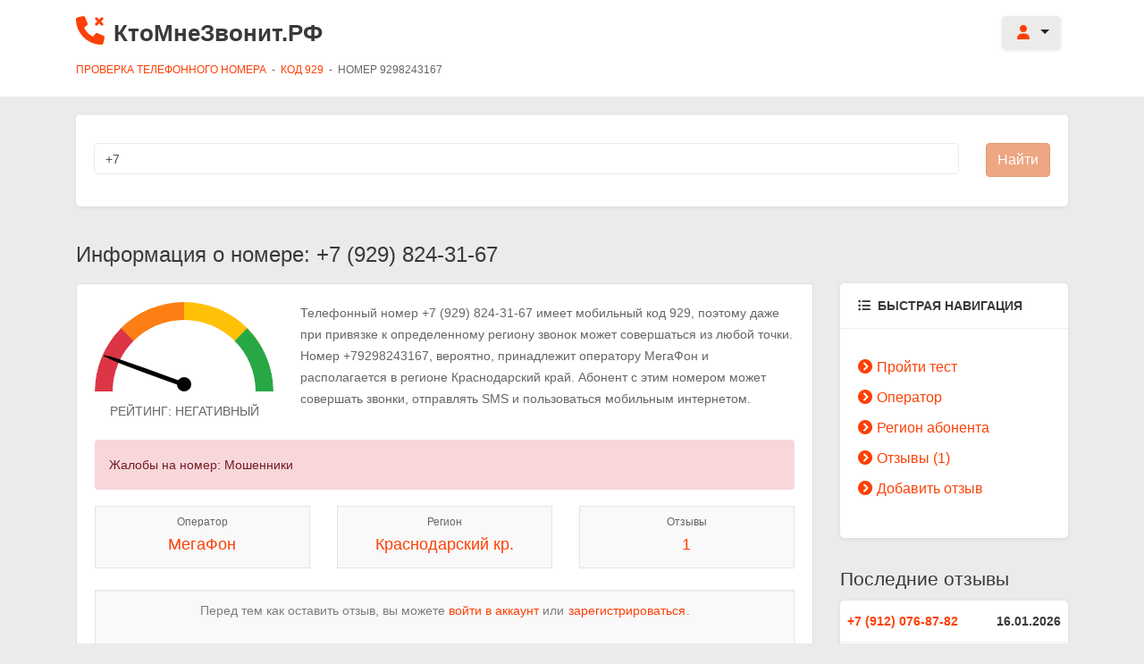

--- FILE ---
content_type: text/html; charset=UTF-8
request_url: https://xn--b1afgfgmhddf1bj.xn--p1ai/929/8243167
body_size: 46795
content:
<!DOCTYPE html>
<html xmlns="http://www.w3.org/1999/xhtml" xml:lang="ru" lang="ru">
<head>
    <title>Кто звонил с +79298243167: 1 отзыв (Мошенники)</title>
    <meta http-equiv="Content-Type" content="text/html; charset=utf-8"/>
    <meta name="viewport" content="width=device-width, initial-scale=1.0"/>
    <link rel="apple-touch-icon" sizes="57x57" href="/template/ico/apple-icon-57x57.png"/>
    <link rel="apple-touch-icon" sizes="60x60" href="/template/ico/apple-icon-60x60.png"/>
    <link rel="apple-touch-icon" sizes="72x72" href="/template/ico/apple-icon-72x72.png"/>
    <link rel="apple-touch-icon" sizes="76x76" href="/template/ico/apple-icon-76x76.png"/>
    <link rel="apple-touch-icon" sizes="114x114" href="/template/ico/apple-icon-114x114.png"/>
    <link rel="apple-touch-icon" sizes="120x120" href="/template/ico/apple-icon-120x120.png"/>
    <link rel="apple-touch-icon" sizes="144x144" href="/template/ico/apple-icon-144x144.png"/>
    <link rel="apple-touch-icon" sizes="152x152" href="/template/ico/apple-icon-152x152.png"/>
    <link rel="apple-touch-icon" sizes="180x180" href="/template/ico/apple-icon-180x180.png"/>
    <link rel="icon" type="image/png" sizes="192x192" href="/template/ico/android-icon-192x192.png"/>
    <link rel="icon" type="image/png" sizes="32x32" href="/template/ico/favicon-32x32.png"/>
    <link rel="icon" type="image/png" sizes="96x96" href="/template/ico/favicon-96x96.png"/>
    <link rel="icon" type="image/png" sizes="16x16" href="/template/ico/favicon-16x16.png"/>
    <link rel="manifest" href="/template/ico/manifest.json"/>
    <meta name="msapplication-TileColor" content="#ffffff"/>
    <meta name="msapplication-TileImage" content="/template/ico/ms-icon-144x144.png"/>
    <meta name="theme-color" content="#ffffff"/>
    <meta name="format-detection" content="telephone=no"/>
    <meta name="robots" content="index,follow" />
    <meta name="description" content="Кто звонит с номера 9298243167 - информация об операторе, регионе абонента, отзывы посетителей сайта о номере." />

    <link rel="stylesheet" href="/template/css/style.php?v=7.8" type="text/css"/>
            <script>window.yaContextCb = window.yaContextCb || []</script><script src="https://yandex.ru/ads/system/context.js" async></script>

    </head>
<body>
<div class="out">
    <header class="header">
        <div class="container">
            <div class="row">
                <div class="col-auto mr-auto">
                    <div class="title"><a href="/"><i class="fa-solid fa-phone-xmark"></i>КтоМнеЗвонит.РФ</a></div>
                </div>
                <div class="col-auto ml-auto"><div class="btn-group mr-2">
    <button type="button" data-toggle="dropdown" class="btn dropdown-toggle btn-login">
        <i class="fas fa-user px-1"></i>    </button>
            <div class="dropdown-menu dropdown-menu-right text-right">
            <a class="dropdown-item" data-toggle="modal" data-target="#loginModal" href="#">Вход</a>
            <a class="dropdown-item" href="/registration">Регистрация</a>
        </div>
    </div>

    <div class="modal fade" id="loginModal" tabindex="-1" aria-labelledby="loginModalLabel" aria-hidden="true">
        <div class="modal-dialog modal-dialog-centered modal-sm">
            <div class="modal-content authorization-form">
                <div class="modal-header">
                    <h5 class="modal-title" id="loginModalLabel">Авторизация</h5>
                    <button type="button" class="close" data-dismiss="modal" aria-label="Close">
                        <span aria-hidden="true">&times;</span>
                    </button>
                </div>
                <div class="modal-body">
                    <div class="form-group">
                        <label class="control-label" for="authorization-email">Email</label>
                        <input type="email" class="form-control authorization-email"/>
                        <span class="error label label-danger d-none"></span>
                    </div>
                    <div class="form-group">
                        <label class="control-label" for="authorization-password">Пароль</label>
                        <input type="password" class="form-control authorization-password"/>
                        <span class="error label label-danger d-none"></span>
                    </div>
                    <div class="authorization-submit-error"></div>
                    <div class="error alert alert-danger d-none"></div>
                </div>
                <div class="modal-footer">
                    <button type="button" class="btn btn-secondary btn-sm" data-toggle="modal" data-target="#forgotPasswordModal" data-dismiss="modal">Забыли пароль?</button>
                    <button data-id="1" type="button" class="btn btn-success authorization-button">Войти</button>
                </div>
            </div>
        </div>
    </div>
    <div class="modal fade" id="forgotPasswordModal" tabindex="-1" aria-labelledby="forgotPasswordModalLabel" aria-hidden="true">
        <div class="modal-dialog modal-dialog-centered">
            <div id="forgot-password" class="modal-content">
                <div class="modal-header">
                    <h5 class="modal-title" id="forgotPasswordModalLabel">Восстановление пароля</h5>
                    <button type="button" class="close" data-dismiss="modal" aria-label="Close">
                        <span aria-hidden="true">&times;</span>
                    </button>
                </div>
                <div class="modal-body">
                    <p>Укажите Email, с которым вы регистрировали аккаунт</p>
                    <div class="form-group">
                        <label class="control-label" for="forgot-password-email">Email</label>
                        <input type="email" name="forgot-password-email" value="" id="forgot-password-email" class="form-control" autocomplete="off"/>
                        <span class="error label label-danger d-none"></span>
                    </div>
                    <div id="forgot-password-submit-error"></div>
                    <div class="error alert alert-danger d-none"></div>
                </div>
                <div class="modal-footer">
                    <button id="forgot-password-button" data-id="1" type="button" class="btn btn-success">Восстановить</button>
                </div>
            </div>
        </div>
    </div>
</div>
            </div>
            <div class="moduletable">
    <div class="breadcrumbs" itemscope itemtype="https://schema.org/BreadcrumbList">
                    <div itemprop="itemListElement" itemscope itemtype="https://schema.org/ListItem">
                                    <a href="/" class="pathway" itemprop="item">
                        <span itemprop="name">Проверка телефонного номера</span>
                    </a>
                                <meta itemprop="position" content="1" />
                <span>&nbsp;-&nbsp;</span>
            </div>

                            <div itemprop="itemListElement" itemscope itemtype="https://schema.org/ListItem">
                                            <a href="/929" class="pathway" itemprop="item">
                            <span itemprop="name">Код 929</span>
                        </a>
                        <meta itemprop="position" content="2" />
                        <span>&nbsp;-&nbsp;</span>
                                    </div>
                            <div itemprop="itemListElement" itemscope itemtype="https://schema.org/ListItem">
                                            <span itemprop="name">Номер 9298243167</span>
                        <meta itemprop="position" content="3" />
                                    </div>
                        </div>
</div>
        </div>
    </header>
    <article class="main">
        <div class="container">
            <div class="panel">
    <div class="panel-content">
        <div class="row">
            <div class="col">
                <input class="form-control" id="phone" name="phone" data-country="+7" placeholder="Проверить отзывы на телефонный номер" maxlength="20" value=""/>
                <span id="search-phone-error" class="label label-danger d-none"></span>
            </div>
            <div class="col-auto"><input name="submitPhone" class="btn btn-success" type="submit" id="searchphone" value="Найти" disabled></div>
        </div>
    </div>
</div>
            <h1>Информация о номере: +7 (929) 824-31-67</h1>
            
                            <div class="row">
                    <div class="col-md-9" id="contentRow">
                        <div class="phone card flex-fill dash-statistics">
    <div class="card-body">
        <div class="row">
            <div class="col-md-auto text-center">
                <div class="phone-rating">
    <div id="score-rating">
        <div id="score-rating-center">
            <div id="score-rating-dot">
                <div style="transform: rotate(20deg);" class="score-rating-tick"></div>
            </div>
        </div>
        <div id="score-rating-block-1"></div>
        <div id="score-rating-block-2"></div>
        <div id="score-rating-block-3"></div>
        <div id="score-rating-block-4"></div>
    </div>
</div>
<div class="rating-label">Рейтинг: негативный</div>
            </div>
            <div class="col">
                Телефонный номер +7 (929) 824-31-67 имеет мобильный код 929, поэтому даже при привязке к определенному региону звонок может совершаться из любой точки. Номер +79298243167, вероятно, принадлежит оператору МегаФон и располагается в регионе Краснодарский край. Абонент с этим номером может совершать звонки, отправлять SMS и пользоваться мобильным интернетом.
            </div>
        </div>
        <div class="alert alert-danger" role="alert">Жалобы на номер: Мошенники</div>
        <div class="statistics">
            <div class="row">
                                    <div class="col-lg-4 text-center">
                        <div class="stats-box mb-4">
                            <p>Оператор</p>
                            <div class="h3"><a href="#header_1">МегаФон</a></div>
                        </div>
                    </div>
                    <div class="col-lg-4 text-center">
                        <div class="stats-box mb-4">
                            <p>Регион</p>
                            <div class="h3"><a href="#header_2">Краснодарский кр.</a></div>
                        </div>
                    </div>
                    <div class="col-lg-4 text-center">
                        <div class="stats-box mb-4">
                            <p>Отзывы</p>
                            <div class="h3"><a id="counter-review" data-count="1" href="#header_review">1</a></div>
                        </div>
                    </div>
                            </div>
        </div>
        <div class="panel">
        <div class="panel-content p-1">
        <div id="questionnaire">
            <div class="text-center text-black-50 invitation-to-enter">
            Перед тем как оставить отзыв, вы можете <a data-toggle="modal" data-target="#loginModal" href="#">войти в аккаунт</a> или <form method="post" class="link" action="/registration"><button class="btn btn-link">зарегистрироваться</button></form>.
        </div>
        <div id="step_0" class="step d-none">
        <div class="pb-2 h4">У вас есть незавершенный отзыв</div>
        <button type="button" data-current-step="0" data-next-step="0" class="btn btn-success mx-2">Дополнить отзыв</button>
    </div>
    <div id="step_1" class="step">
        <div class="pb-2 h4">Вам звонили или писали с номера?</div>
        <button onclick="ym(54305817,'reachGoal','quest_step_1'); return true;" type="button" data-id="call" data-current-step="1" data-next-step="2" class="btn btn-success m-2"><i class="fa-regular fa-phone mr-2"></i>Был звонок</button>
        <button onclick="ym(54305817,'reachGoal','quest_step_1'); return true;" type="button" data-id="sms" data-current-step="1" data-next-step="3" class="btn btn-success m-2"><i class="fa-regular fa-message mr-2"></i>Было сообщение</button>
        <button onclick="ym(54305817,'reachGoal','quest_step_1'); return true;" type="button" data-id="0" data-current-step="1" data-next-step="8" class="btn btn-success m-2"><i class="fa-regular fa-empty-set mr-2"></i>Нет</button>
    </div>
    <div id="step_2" class="step d-none">
        <div class="pb-2 h4">К какой категории можно отнести звонок?</div>
        <button onclick="ym(54305817,'reachGoal','quest_step_2'); return true;" type="button" data-id="1" data-current-step="2" data-next-step="5" class="btn btn-success m-1 btn-sm">Мошенники</button><button onclick="ym(54305817,'reachGoal','quest_step_2'); return true;" type="button" data-id="3" data-current-step="2" data-next-step="5" class="btn btn-success m-1 btn-sm">Спам, реклама</button><button onclick="ym(54305817,'reachGoal','quest_step_2'); return true;" type="button" data-id="8" data-current-step="2" data-next-step="6" class="btn btn-success m-1 btn-sm">Прозвон</button><button onclick="ym(54305817,'reachGoal','quest_step_2'); return true;" type="button" data-id="5" data-current-step="2" data-next-step="5" class="btn btn-success m-1 btn-sm">Хулиганы, неадекваты</button><button onclick="ym(54305817,'reachGoal','quest_step_2'); return true;" type="button" data-id="6" data-current-step="2" data-next-step="5" class="btn btn-success m-1 btn-sm">Колл-центры</button><button onclick="ym(54305817,'reachGoal','quest_step_2'); return true;" type="button" data-id="4" data-current-step="2" data-next-step="5" class="btn btn-success m-1 btn-sm">Коллекторы</button><button onclick="ym(54305817,'reachGoal','quest_step_2'); return true;" type="button" data-id="2" data-current-step="2" data-next-step="5" class="btn btn-success m-1 btn-sm">Опросы</button><button onclick="ym(54305817,'reachGoal','quest_step_2'); return true;" type="button" data-id="9" data-current-step="2" data-next-step="5" class="btn btn-success m-1 btn-sm">Курьеры, служба доставки</button><button onclick="ym(54305817,'reachGoal','quest_step_2'); return true;" type="button" data-id="7" data-current-step="2" data-next-step="5" class="btn btn-success m-1 btn-sm">Другое (компания, организация)</button><button onclick="ym(54305817,'reachGoal','quest_step_2'); return true;" type="button" data-id="10" data-current-step="2" data-next-step="5" class="btn btn-success m-1 btn-sm">Другое (частное лицо)</button>
    </div>
    <div id="step_3" class="step d-none">
        <div class="pb-2 h4">К какой категории можно отнести сообщение?</div>
        <button onclick="ym(54305817,'reachGoal','quest_step_2'); return true;" type="button" data-id="1" data-current-step="3" data-next-step="4" class="btn btn-success m-1 btn-sm">Мошенники</button><button onclick="ym(54305817,'reachGoal','quest_step_2'); return true;" type="button" data-id="3" data-current-step="3" data-next-step="4" class="btn btn-success m-1 btn-sm">Спам, реклама</button><button onclick="ym(54305817,'reachGoal','quest_step_2'); return true;" type="button" data-id="5" data-current-step="3" data-next-step="4" class="btn btn-success m-1 btn-sm">Хулиганы, неадекваты</button><button onclick="ym(54305817,'reachGoal','quest_step_2'); return true;" type="button" data-id="9" data-current-step="3" data-next-step="4" class="btn btn-success m-1 btn-sm">Курьеры, служба доставки</button><button onclick="ym(54305817,'reachGoal','quest_step_2'); return true;" type="button" data-id="7" data-current-step="3" data-next-step="4" class="btn btn-success m-1 btn-sm">Другое (компания, организация)</button><button onclick="ym(54305817,'reachGoal','quest_step_2'); return true;" type="button" data-id="10" data-current-step="3" data-next-step="4" class="btn btn-success m-1 btn-sm">Другое (частное лицо)</button>
    </div>
    <div id="step_4" data-step-call="4" data-step-sms="3" class="step d-none">
        <div class="pb-2 h4">Как вы оцениваете абонента?</div>
        <div class="mb-3">
            <button type="button" data-current-step="4" data-next-step="6" data-id="negative" class="btn btn-sm btn-success m-2" title="Отрицательно"><i class="fa-light fa-face-pouting mr-2"></i>Отрицательно</button>
            <button type="button" data-current-step="4" data-next-step="6" data-id="neutral" class="btn btn-sm btn-success m-2" title="Нейтрально"><i class="fa-regular fa-face-meh mr-2"></i>Нейтрально</button>
            <button type="button" data-current-step="4" data-next-step="6" data-id="positive" class="btn btn-sm btn-success m-2" title="Положительно"><i class="fa-light fa-face-smile mr-2"></i>Положительно</button>
        </div>
    </div>
    <div id="step_5" class="step d-none">
        <div class="pb-2 h4">Кто звонил?</div>
        <div class="mb-3">
            <button type="button" data-current-step="5" data-next-step="4" data-id="human" class="btn btn-sm btn-success m-2" title="Звонил человек"><i class="fa-solid fa-person mr-2"></i>Человек</button>
            <button type="button" data-current-step="5" data-next-step="4" data-id="robot" class="btn btn-sm btn-success m-2" title="Звонил робот / запись"><i class="fa-sharp fa-solid fa-user-robot mr-2"></i>Робот / запись</button>
        </div>
    </div>
    <div id="step_6" data-step-call="5" data-step-sms="4" class="step d-none">

        <div class="pb-2 h4">Дополните отзыв комментарием</div>
                <div class="mb-2">
            <input placeholder="Ваше Имя" id="review_name" name="review_name" class="form-control mb-2" value=""/>
        </div>
                <textarea placeholder="Отзыв об абоненте" maxlength="10000" class="form-control mb-2" rows="10" cols="45" name="review_text" id="review_text"></textarea>
        <div class="float-right">
            <button class="btn btn-success btn-sm" data-current-step="6" data-next-step="7"><i class="fa-regular fa-plus mr-2"></i>Добавить комментарий</button>
        </div>
                    <div class="accordion text-left" id="accordionRulesQuestionnaire">
                <div class="card-header"  id="heading_rq0"><a class="btn btn-link collapsed" data-toggle="collapse" data-target="#collapse_r0" aria-expanded="false" aria-controls="collapse_r0"><i class="fa fa-chevron-circle-down mr-2"></i>Правила комментирования</a></div>
                <div id="collapse_r0" class="collapse" aria-labelledby="heading_rq0" data-parent="#accordionRulesQuestionnaire" style="">
                    <p>Все комментарии проходят ручную проверку у модераторов. Пожалуйста, придерживайтесь указанных ниже правил, в противном случае ваш комментарий может быть не допущен к публикации.</p>
        <ul class="list-group mb-4">
            <li class="list-group-item">
                <strong>Будьте вежливы и уважительны</strong>: избегайте оскорблений, нецензурных выражений и агрессивного тона.
            </li>
            <li class="list-group-item">
                <strong>Соблюдайте правдивость</strong>: пишите только правдивую информацию. Ложные или вводящие в заблуждение отзывы запрещены.
            </li>
            <li class="list-group-item">
                <strong>Соблюдайте конфиденциальность</strong>: не указывайте личные данные (ФИО, адреса и т.д.) других людей без их согласия.
            </li>
            <li class="list-group-item">
                <strong>Не используйте спам</strong>: запрещено оставлять рекламные комментарии, ссылки на сторонние ресурсы и повторяющиеся сообщения.
            </li>
            <li class="list-group-item">
                <strong>Избегайте личных нападок</strong>: комментарии должны быть направлены на оценку номера и контекста звонка, а не на личность или действия отдельных людей.
            </li>
            <li class="list-group-item">
                <strong>Пишите конструктивно</strong>: пишите комментарии, которые могут быть полезны другим пользователям. Опишите, как вы справились с проблемой, если таковая была.
            </li>
            <li class="list-group-item">
                <strong>Используйте корректный язык</strong>: избегайте грамматических и орфографических ошибок. Комментарии должны быть понятными и четкими.
            </li>
            <li class="list-group-item">
                <strong>Не публикуйте дублирующий контент</strong>: если ваш отзыв уже был опубликован, не создавайте его дубликат.
            </li>
        </ul>
        <div class="font-weight-bold mb-1">Пример хорошего комментария:</div>
        <blockquote class="blockquote">
            <p class="mb-0">Представились сотрудником банка, просили подтвердить личные данные. Заподозрил мошенничество, завершил звонок и позвонил в банк. В банке подтвердили, что это не их номер.</p>
        </blockquote>
        <p>Следуя этим правилам, вы поможете создать полезное и безопасное сообщество для всех пользователей сайта.</p>
                </div>
            </div>
            </div>
    <div id="step_7" class="step d-none">
        <div class="pb-2 h4">Спасибо! Ваш отзыв успешно добавлен!</div>
    </div>
    <div id="step_8" class="step d-none">
        <div class="pb-2 h4">К сожалению вы не сможете оставить отзыв!</div>
        <div class="pb-2">Оставлять отзывы можно только на те номера, с которыми у вас был контакт.</div>
    </div>

    <i class="fa-solid fa-spinner fa-spin-pulse d-none"></i>
    <div id="submit-error" class="error alert alert-danger d-none"></div>

    <input type="hidden" id="review_type" value=""/>
    <input type="hidden" id="review_category" value=""/>
    <input type="hidden" id="review_rating" value=""/>
    <input type="hidden" id="review_phone" value="9298243167"/>
    <input type="hidden" id="review_who_call" value=""/>
</div>
    </div>
</div>
        <div class="form-group row">
            <span class="label-text col-md-3 col-form-label text-md-right py-0">Варианты написания</span>
            <div class="col-md-9">+7 (929) 8243167, +7 (929) 824-31-67, +7 929-824-31-67, +79298243167, 8 929-824-31-67, 8(929) 8243167, 8(929) 824-31-67, 89298243167</div>
        </div>
        <div class="row db-info text-black-50">
        <div class="col-auto"><i class="fa-light fa-database"></i></div>
        <div class="col text">Источник информации: Реестр российской системы и плана нумерации, Министерство цифрового развития, связи и массовых коммуникаций Российской Федерации. Актуальность: июль 2024</div>
    </div>
        <div class="text-center pt-3"><span class="share_ico share_button_vk js-share-link" data-uri="https://vk.com/share.php?url=https://xn--b1afgfgmhddf1bj.xn--p1ai/929/8243167"></span><span class="share_ico share_button_ok js-share-link" data-uri="https://connect.ok.ru/dk?st.cmd=WidgetSharePreview&amp;service=odnoklassniki&amp;st.shareUrl=https://xn--b1afgfgmhddf1bj.xn--p1ai/929/8243167"></span><span class="share_ico share_button_wp js-share-link" data-uri="whatsapp://send?text=https://xn--b1afgfgmhddf1bj.xn--p1ai/929/8243167"></span><span class="share_ico share_button_vi js-share-link" data-uri="viber://forward?text=https://xn--b1afgfgmhddf1bj.xn--p1ai/929/8243167"></span><span class="share_ico share_button_tg js-share-link" data-uri="https://telegram.me/share/url?url=https://xn--b1afgfgmhddf1bj.xn--p1ai/929/8243167"></span></div>
    </div>
</div>

<div id="header_test">
    <div class="panel">
        <div class="panel-heading">
            <div class="panel-title"><i class="fa-solid fa-list-check mr-2"></i>Сможете ли вы распознать телефонного мошенника?</div>
        </div>
        <div class="panel-content">
            <div class="test-link pb-4">
                <p>Пройдите тест и проверьте свою бдительность! 10 вопросов помогут узнать, готовы ли вы защитить себя и свои данные от уловок злоумышленников.</p>
                <div class="text-center">
                    <button class="btn btn-success" onclick="window.location.href='/test';">
                        <i class="fa-light fa-hand-point-right"></i> Нажмите здесь, чтобы начать!
                    </button>
                </div>
            </div>
            <div class="my-3" id="yandex_rtb_R-A-453474-4"></div>
  <script>window.yaContextCb.push(()=>{
    Ya.Context.AdvManager.render({
    renderTo: 'yandex_rtb_R-A-453474-4',
    blockId: 'R-A-453474-4'
    })
  })</script>
        </div>
    </div>
</div>

<style>
.company_name {
    color: #393939;
    font-weight: bold;
}

.company_name span {
    color: rgba(0,0,0,.5)!important;
    margin-left: 15px;
    font-weight: normal;
}
</style>

    <div id="header_1">
        <div class="panel">
            <div class="panel-heading">
                <div class="panel-title"><i class="fa-solid fa-tower-cell mr-2"></i>Оператор номера +7 (929) 824-31-67</div>
            </div>
            <div class="panel-content">
                <div class="operator-phone card flex-fill dash-statistics">
                    <div class="card-body">
                        <div class="row align-items-center card-title">
                                                            <div class="col-auto icon-box">
                                    <img alt="МегаФон" src="/res/logo/megafon.png">
                                </div>
                                                        <div class="col text-center title">
                                <a title="МегаФон" href="/operators/megafon">МегаФон</a>
                            </div>
                        </div>
                        <div class="value">52 447</div>
                        <div class="text text-black-50">Отзывов на абонентов</div>
                    </div>
                </div>
                <p>Телефонный номер +7 (929) 827-56-38 принадлежит оператору связи МегаФон, если абонент не выполнял перенос номера другому оператору.</p>
                <p>Оператор «МегаФон» располагает 141 474 686 выделенными телефонными номерами. Эти номера распределены по 114 телефонным кодам и охватывают 81 регион России. В коде 929 емкость оператора составляет 9 900 000 телефонных номеров.</p>
            </div>
        </div>
    </div>

<!-- Yandex.RTB R-A-453474-2 -->
    <div class="my-3" id="yandex_rtb_R-A-453474-2"></div>
    <script>window.yaContextCb.push(()=>{
      Ya.Context.AdvManager.render({
      renderTo: 'yandex_rtb_R-A-453474-2',
      blockId: 'R-A-453474-2'})
    })</script>
    <div id="header_2">
        <div class="panel">
            <div class="panel-heading">
                <div class="panel-title"><i class="fa-regular fa-map-location-dot mr-2"></i>Регион номера +7 (929) 824-31-67</div>
            </div>
            <div class="panel-content">
                <p>Телефонный номер +7 (929) 827-56-38 относится к региону: Краснодарский край (Южный ФО).</p>
                <div class="ru-map"><div class="timezone" data-timezone="Europe/Moscow"><div class="row align-items-center">
                <div class="col-auto"><i class="fa-regular fa-timer"></i></div>
                <div class="col text-center time">09:46</div>
            </div><div class="text text-black-50">Местное время</div></div><svg xmlns:svg="http://www.w3.org/2000/svg" xmlns="http://www.w3.org/2000/svg" xmlns:xlink="http://www.w3.org/1999/xlink" version="1.2" baseProfile="tiny" x="0px" y="0px" viewBox="0 0 1000 600" xml:space="preserve" xmlns:xml="http://www.w3.org/XML/1998/namespace"><path d="m 123.5313 244.7813 L 122.5313 245.75 L 121.5625 245.75 L 119.5 246.75 L 116.7188 247.7188 L 115.0625 251.6875 L 111.3125 255.625 L 112.7813 256.5938 L 113.875 256.5938 L 114.75 258.5938 L 115.75 260.5625 L 118.7813 261.5313 L 119.7813 266.4688 L 118.7813 267.4688 L 118 269.4375 L 120.0938 272.4063 L 121.5625 272.4063 L 121.5625 273.375 L 121.5625 275.3438 L 121.5625 276.3438 L 122.5313 277.3125 L 121.5625 277.3125 L 120.0938 279.2813 L 120.1875 281.2813 L 121.5625 281.2813 L 123.5313 280.2813 L 124.5313 279.2813 L 125.5 280.2813 L 126.5 280.2813 L 128.4688 279.2813 L 131.4375 279.2813 L 132.4063 279.2813 L 133.4063 279.2813 L 134.375 279.2813 L 134.375 278.3125 L 136.3438 279.2813 L 138.3438 279.2813 L 140.3125 273.375 L 138.3438 271.4063 L 137.3438 270.4063 L 136.3438 268.4375 L 135.375 267.4688 L 137.3438 261.5313 L 140.3125 256.5938 L 141.2813 255.625 L 140.3125 253.6563 L 139.3125 251.6875 L 138.3438 251.6875 L 136.3438 251.6875 L 134.375 250.6875 L 133.4063 251.6875 L 132.4063 251.6875 L 131.4375 250.6875 L 128.4688 249.6875 L 125.5 248.7188 L 124.5313 246.75 L 123.5313 244.7813 z" data-title="Москва и Московская область" data-code="RU-MOS" ></path><path d="m 130.3876 168.8505 l -1.973 0.9865 l 0.9865 0.9865 l 0.9865 0.9865 l 1.973 0 l 0.9865 0.9865 l 0 0 l -0.9865 0 l -0.9865 0.9865 l 0 0.9865 l -0.9865 0 l 0 -0.9865 l 0 4.9326 l 0.9865 1.973 l -1.9731 1.9731 l -1.973 -1.973 l -0.9865 0.9865 l -0.9865 -0.9865 l -0.9865 -0.9865 l -0.9865 -0.9865 l -0.9865 0.9865 l -0.9865 0 l 0 -1.973 l 0 0 l -1.1838 0 l -0.6906 0.9865 l -1.4798 0.9865 l 0.4933 0 l -1.1838 1.973 l -1.7757 -0.9865 l -1.6771 0.9865 l -1.7757 0 l 0.9865 2.9596 l 0.7892 1.973 l 0.9865 1.973 l 0.8879 1.973 l -0.6906 3.9461 l 1.4798 2.9595 l 1.4798 0 l 1.973 -0.9865 l 1.3811 0.9865 l 0.9865 1.973 l 1.973 -0.9865 l 2.9596 0 l 0 0.9865 l 1.973 0.9865 l 1.973 -0.9865 l 1.973 -0.9865 l 0 0.9865 l 0 0 l 0.9865 0.9865 l 0.9865 0.9865 l 0 1.973 l 0 1.973 l 1.973 0 l 1.973 0 l 0.9865 0.9865 l 0 0.9865 l 1.973 2.9596 l 0 1.973 l 0.9865 1.973 l 1.973 2.9596 l 2.9596 0 l 1.973 0.9865 l 0.9865 -0.9865 l 0.9865 -0.9865 l 1.973 0 l 0.9865 -0.9865 l -0.9865 0 l 0 -0.9865 l 0.9865 -0.9865 l 0 -0.9865 l 0 -0.9865 l 0 -0.9865 l 2.9595 -1.973 l 2.9595 -0.9865 l 1.973 -1.973 l 0 -0.9865 l 0.9865 -0.9865 l 1.973 0 l 0.9865 0 l 1.973 -0.9865 l -0.9865 -0.9865 l 0 0 l -0.9865 -3.9461 l -0.9865 -0.9865 l -1.973 0 l -1.973 -1.973 l -1.973 -1.973 l 0 0 l -0.9865 0 l 0 0.9865 l 0.9865 1.973 l -1.973 0 l -0.9865 -0.9865 l -1.973 0 l -1.973 0 l -1.973 0 l 0 0 l -0.9865 0 l -0.9865 -0.9865 l -1.973 1.973 l -2.9595 0.9865 l -1.973 -2.9596 l -2.9595 0 l -1.973 -0.9865 l -0.9865 -0.9865 l 0.9865 0 l 0.9865 -1.973 l 0.9865 -1.973 l 1.973 -4.9326 l 2.9595 -3.9461 l 0 -1.973 l 0 -0.9865 l -1.973 -2.9595 l 0 -2.9596 l -6.9056 0 l -4.9326 -0.9865 z" data-title="Санкт-Петербург и Ленинградская область" data-code="RU-SPE" ></path><path d="m 305.00066,165.89094 -4.93257,0 -3.94605,3.94605 0.98651,3.94606 4.93257,0.98651 0.98652,0 0.98651,-0.98651 0.98651,0 0,0 0.98652,-0.98651 0,0.98651 0,0 -0.98652,0.98651 0,0 0.98652,0 0.98651,-0.98651 0,-3.94606 -1.97303,-3.94605 z m 45.37966,22.68982 1.97303,0.98652 0,0.98651 0,0.98652 0,0.98651 2.95954,1.97303 1.97303,-2.95954 -0.98652,-2.95955 -0.98651,-2.95954 0,0 0,-1.97303 -0.98651,-1.97303 -1.97303,0 0,1.97303 -0.98652,0 -0.98651,0 0,4.93257 z m -27.6224,-0.98651 -2.95954,-0.98651 -3.94606,-0.98652 -4.93257,0.98652 0,0 0.98651,0.98651 0,1.97303 -1.97303,0 -0.98651,-0.98652 0,-0.98651 0.98651,-0.98651 -2.95954,-0.98652 -2.95954,0 -0.98651,0 -0.98652,-0.98651 -5.91908,0.98651 -5.91909,-0.98651 -0.98651,-0.98652 0,-0.98651 0,0.98651 0,0 0,0.98652 -0.98652,0 0,0.98651 0,1.97303 0,0 -0.98651,-1.97303 -1.97303,-0.98651 -0.98652,-0.98652 -3.94605,2.95955 -3.94606,3.94605 -4.93257,-1.97303 -3.94606,-2.95954 0.98652,-2.95954 0.98651,-1.97303 -0.98651,-1.97303 -0.98652,-1.97303 3.94606,-1.97303 2.95954,-0.98651 4.93257,2.95954 0.98652,-0.98651 0.98651,-0.98652 0,-0.98651 0.98652,0 0,-2.95954 0,-2.95955 -2.95955,-3.94605 -3.94605,-2.95955 -0.98652,-2.95954 -0.98651,-0.98651 0,2.95954 0,4.93257 -5.91909,4.93257 -4.93257,3.94606 0,2.95954 0,2.95955 -3.94606,2.95954 -1.97302,1.97303 0,0.98651 0,1.97303 3.94605,5.91908 2.95954,5.91909 0.98652,1.97303 0.98651,0.98651 0,0.98652 1.97303,0 0,0 0,-0.98652 1.97303,-0.98651 1.97303,0 1.97303,0.98651 1.97303,1.97303 0,0 6.9056,0 7.89211,0.98652 1.97303,-0.98652 0.98651,-0.98651 0.98652,0.98651 0,0.98652 1.97303,-0.98652 1.97302,0 4.93258,3.94606 5.91908,4.93257 29.59543,17.75726 0.98651,0.98651 0.98652,0.98652 5.91908,-0.98652 6.9056,-1.97303 0,-0.98651 0.98652,-1.97303 0.98651,0.98651 0.98651,0 1.97303,-0.98651 1.97303,-0.98651 1.97303,-0.98652 1.97303,-0.98651 0.98651,-0.98652 0.98652,0 0.98651,0 1.97303,0.98652 1.97303,-2.95955 0,-1.97302 -0.98652,-0.98652 -1.97302,-2.95954 0.98651,-0.98652 0.98651,-0.98651 1.97303,-1.97303 0,-1.97303 -2.95954,-4.93257 -3.94606,-3.94606 -4.93257,-3.94605 -0.98651,-0.98652 -0.98652,-0.98651 -0.98651,0.98651 -0.98652,0.98652 0,0 -0.98651,-0.98652 -0.98651,0 -0.98652,0.98652 0,5.91908 -0.98651,5.91909 0,0 0,0 -0.98652,-0.98652 -0.98651,0 -1.97303,0.98652 -1.97303,-0.98652 -0.98651,0 -0.98652,1.97303 -2.95954,0.98652 -0.98651,-1.97303 0.98651,-1.97303 1.97303,-0.98651 0.98651,0 0,-1.97303 -0.98651,-1.97303 0.98651,0 -6.9056,-0.98652 -5.91908,0.98652 -1.97303,-2.95954 -5.91909,-1.97303 -3.94605,0.98651 0,0.98652 -0.98652,0.98651 -0.98651,-1.97303 -1.97303,0 -0.98651,0.98652 -0.98652,0 0,0 0.98652,-0.98652 0,-0.98651 0,-0.98652 -1.97303,-0.98651 -1.97303,0 0.98651,-0.98652 0,-0.98651 0.98652,0 0.98651,0 1.97303,0.98651 0.98651,-1.97302 0.98652,-1.97303 0.98651,0 0.98652,-0.98652 0,-0.98651 -0.98652,0 1.97303,0 1.97303,0 0,0 z" data-title="Ненецкий АО" data-code="RU-NEN" ></path><path d="m 157.02353,237.90648 0.98651,-0.98652 -2.95954,-0.98651 -0.98652,0.98651 0.98652,0.98652 1.97303,0 z m 6.9056,0.98651 -0.98652,0 -0.98651,0.98651 -2.95955,-1.97302 0,3.94605 -0.98651,2.95955 -1.97303,1.97302 0,-0.98651 0,-0.98651 0,-0.98652 -2.95954,0.98652 -0.98652,-0.98652 0.98652,-0.98651 0.98651,0 -0.98651,-5.91909 -1.97303,0 -1.97303,0.98652 0.98652,0.98651 -0.98652,0.98651 -0.98651,0.98652 -1.97303,0 0,0.98651 0,0.98652 -0.98652,1.97303 0,2.95954 0,1.97303 0.98652,0.98651 -2.95954,1.97303 -2.95955,2.95954 0,0.98652 0,0.98651 0,1.97303 2.95955,2.95954 2.95954,-0.98651 5.91908,-1.97303 4.93258,1.97303 5.91908,-3.94606 6.9056,-2.95954 0,-0.98652 0.98651,-1.97302 -3.94605,-4.93258 0,-4.93257 -2.95954,-2.95954 z" data-title="Ярославская область" data-code="RU-YAR" ></path><path d="m 255.67495,352.34213 m 0,0 0,2.95954 -1.97303,3.94606 0.98652,0.98651 0.98651,0.98652 -1.97303,0 -0.98651,0 -0.98652,0 -0.98651,0.98651 -0.98651,0 -1.97303,-0.98651 -0.98652,1.97303 -0.98651,0.98651 -0.98652,0 0,-0.98651 0,-0.98652 -0.98651,-0.98651 -1.97303,0.98651 0,-1.97303 0.98652,-0.98651 -2.95955,-2.95954 -2.95954,0.98651 -0.98651,0.98652 0,0.98651 -0.98652,0 0,0.98651 1.97303,6.9056 0,0.98652 1.97303,0 1.97303,0 0,0.98651 0.98651,0.98652 5.91909,0 4.93257,0 -1.97303,2.95954 -2.95954,2.95954 -0.98652,1.97303 -0.98651,-0.98651 -0.98652,-0.98652 -0.98651,0.98652 -1.97303,0 -0.98651,0 -0.98652,0 -2.95954,4.93257 -2.95954,4.93257 -0.98652,0.98651 -1.97303,1.97303 0,0.98652 0,0.98651 -0.98651,0 0,0.98651 0.98651,0.98652 0,0.98651 0,0.98652 0.98652,0 0.98651,-0.98652 2.95955,1.97303 2.95954,1.97303 -1.97303,1.97303 -1.97303,1.97303 0.98652,0 3.94605,0.98651 3.94606,-0.98651 0.98651,-2.95955 0,-1.97302 0.98652,-0.98652 0.98651,0 0.98652,-0.98651 0.98651,0 3.94606,1.97303 2.95954,1.97302 -1.97303,-3.94605 -1.97303,-2.95955 1.97303,-1.97302 1.97303,0 -1.97303,-0.98652 -1.97303,-1.97303 0.98652,0 0.98651,-0.98651 0.98652,-0.98652 -0.98652,-0.98651 0.98652,0 0.98651,0 0.98652,0 0.98651,0 0,0.98651 0.98651,0.98652 2.95955,0.98651 1.97302,0.98652 0,0.98651 0.98652,0.98652 0.98651,-0.98652 2.95955,0 2.95954,0.98652 0,-0.98652 0,0 0,-0.98651 -0.98652,-0.98652 1.97303,-1.97303 0,-1.97302 -2.95954,-1.97303 -3.94606,-2.95955 1.97303,-1.97302 0.98652,-0.98652 0.98651,-1.97303 0,-0.98651 0.98651,0 0.98652,-0.98651 0.98651,0 0.98652,0 0.98651,-3.94606 0,-4.93257 -0.98651,-1.97303 0,-0.98652 -0.98652,-0.98651 -1.97303,-0.98651 0,0 -0.98651,0 -0.98651,0.98651 -4.93258,-2.95954 -4.93257,-3.94606 0,-0.98651 -0.98651,0 -0.98651,0 -0.98652,0.98651 z" data-title="Челябинская область" data-code="RU-CHE" ></path><path d="m 178.72684,324.71973 -0.98652,-1.97303 -3.94605,-0.98651 0,-1.97303 -2.95955,-1.97303 -1.97302,-2.95954 -3.94606,5.91908 -1.97303,-0.98651 -3.94606,0 0.98652,3.94606 -0.98652,3.94605 0.98652,1.97303 0,1.97303 -2.95954,3.94606 -2.95955,1.97303 2.95955,4.93257 5.91908,0 0.98652,0.98651 0,0.98652 1.97302,-2.95955 1.97303,-4.93257 0.98652,0 1.97302,0 1.97303,-0.98651 0.98652,0 1.97303,0.98651 1.97302,0 1.97303,1.97303 2.95955,1.97303 0,-0.98652 0.98651,0 0.98651,0 0.98652,0 1.97303,-2.95954 0.98651,-1.97303 -1.97303,-2.95954 0,-2.95954 -0.98651,-1.97303 -2.95954,0 -1.97303,0 -1.97303,-1.97303 z" data-title="Ульяновская область" data-code="RU-ULY" ></path><path d="m 337.55563,344.45002 -3.94605,0.98651 -0.98652,0.98651 0,0.98652 -1.97303,0 -1.97302,-0.98652 -1.97303,0 -2.95955,0 -0.98651,-0.98651 -0.98651,0 -1.97303,0.98651 -0.98652,1.97303 -2.95954,0 -2.95954,-0.98651 0,1.97303 -0.98652,0.98651 0,1.97303 0,1.97303 -1.97303,0.98651 -1.97302,0 -1.97303,0 0,0 0,-0.98651 -2.95954,0 -1.97303,0.98651 -1.97303,3.94606 -0.98652,4.93257 0,0.98652 0.98652,0 -0.98652,0.98651 -0.98651,0 -0.98651,0 -0.98652,2.95954 0,2.95955 1.97303,0.98651 1.97303,0.98651 0,1.97303 0,1.97303 0.98651,0 1.97303,0 0,0.98651 0.98652,0.98652 0.98651,-0.98652 0.98651,0.98652 1.97303,2.95954 0.98652,2.95954 0.98651,0.98652 1.97303,0.98651 0,0 0.98651,0 0.98652,2.95955 1.97303,3.94605 0,0 0.98651,0 0,-0.98651 0.98651,0.98651 0,0.98652 0.98652,0 1.97303,0.98651 1.97303,1.97303 0.98651,1.97303 1.97303,0 0.98651,-0.98652 0,-1.97302 0.98652,0 1.97303,-0.98652 -0.98652,-0.98651 0,-0.98652 0.98652,0 0.98651,0 0,-0.98651 -0.98651,-0.98652 0.98651,-0.98651 1.97303,-0.98651 0,-0.98652 0.98651,-0.98651 0,0 0.98652,0 0,-0.98652 0,-0.98651 0.98651,-0.98652 0.98652,0 0,-0.98651 0,-0.98651 0,-0.98652 1.97302,0.98652 2.95955,-0.98652 -0.98652,-6.9056 0,-0.98651 -0.98651,0 -1.97303,0 -0.98651,-0.98652 0.98651,-0.98651 1.97303,-0.98651 0,-2.95955 0,-2.95954 2.95954,-1.97303 2.95954,-1.97303 0.98652,0.98652 0.98651,1.97303 -0.98651,0.98651 0,1.97303 1.97303,0 1.97303,0.98651 1.97302,0.98652 2.95955,1.97303 0.98651,-0.98652 1.97303,0 6.9056,1.97303 7.89211,-2.95954 -1.97303,-1.97303 -2.95954,0 -0.98651,-0.98652 -0.98652,-0.98651 -2.95954,-1.97303 -1.97303,-0.98651 0,-1.97303 0.98652,-2.95954 -1.97303,0 -1.97303,-1.97303 0.98651,-0.98652 0,-0.98651 -0.98651,-0.98652 -0.98652,0 -0.98651,-3.94605 -1.97303,-2.95955 -0.98651,-0.98651 -0.98652,0 -0.98651,-0.98651 -2.95954,-0.98652 -0.98652,0 -1.97303,0 -0.98651,-0.98651 -0.98651,-1.97303 -1.97303,0 -0.98652,0.98651 -1.97303,2.95955 z" data-title="Тюменская область" data-code="RU-TYU" ></path><path d="m 114.40611,270.46145 -1.57842,0 -0.29596,0.98651 -1.08516,0.98652 -0.78921,0 -0.49326,-0.98652 -2.36765,-0.98651 -2.26898,-0.98652 -0.29595,0 -0.39461,0.98652 -1.97304,0 -1.67707,0.98651 -0.49326,0.98652 -0.69056,0.98651 0.69056,4.93257 2.17033,3.94606 1.08517,0.98651 0.98652,0.98652 -0.1973,1.97302 0.0987,2.95955 1.67708,1.97303 1.28246,0.98651 1.87439,0 0.39461,-0.98651 0.78921,-0.98652 0.78921,0 0.78921,0 1.28247,-0.98651 1.57842,0 4.83392,-7.89212 -0.0986,-1.97302 1.47977,-1.97303 0.98652,0 -0.98652,-0.98652 0,-0.98651 0,-1.97303 0,-0.98651 -1.47977,0 -2.07168,-2.95955 0,0 -1.18382,0 -1.38112,0.98652 -0.98651,0 z" data-title="Тульская область" data-code="RU-TUL" ></path><path d="m 304.01415,296.11082 -2.95954,-1.97303 -2.95955,-1.97303 0,-1.97303 0,-0.98651 -0.98651,-0.98652 0,-0.98651 -1.97303,0.98651 0,0.98652 -2.95954,3.94605 -1.97303,3.94606 0,0.98652 0,0.98651 -4.93257,4.93257 -4.93257,4.93257 -1.97303,0.98652 -1.97303,0.98651 -2.95954,2.95954 1.97303,4.93258 -1.97303,2.95954 0,2.95954 0,0.98652 0,0 -2.95955,2.95954 -4.93257,0.98651 -0.98651,2.95954 0,1.97303 -2.95954,0 -1.97303,-1.97303 -1.97303,1.97303 -1.97303,2.95955 -4.93257,0 -1.97303,0.98651 0,0 0,0.98651 -0.98651,2.95955 -1.97303,1.97303 0,0.98651 0,1.97303 0.98651,0 0.98652,0.98651 3.94605,1.97303 2.95955,1.97303 0.98651,0 0,0 0.98652,-0.98651 0.98651,0 0.98651,0 0,0.98651 4.93257,3.94606 4.93258,2.95954 0.98651,-0.98651 0.98651,0 0,0 1.97303,0.98651 0.98652,0.98651 0,0.98652 0.98651,1.97303 2.95954,-1.97303 2.95955,-0.98652 1.97303,0.98652 1.97302,1.97303 0.98652,0 0,0 0.98651,0 0.98652,0.98651 1.97303,1.97303 2.95954,-1.97303 4.93257,0 -0.98651,1.97303 0.98651,0 0.98651,0 0.98652,-0.98651 -0.98652,0 0,-0.98652 0.98652,-4.93257 1.97303,-3.94606 1.97303,-0.98651 2.95954,0 0,0.98651 0,0 1.97303,0 1.97302,0 1.97303,-0.98651 0,-1.97303 0,-1.97303 0.98652,-1.97303 0,-0.98651 0,-1.97303 -0.98652,-0.98651 0,-4.93258 0,-3.94605 -2.95954,-1.97303 -2.95954,-2.95954 0.98651,-2.95955 0.98652,-3.94605 0,-1.97303 -0.98652,-0.98652 0,0 0,-2.95954 0,-1.97303 0.98652,-3.94605 1.97302,-3.94606 -1.97302,-2.95954 -0.98652,-1.97303 -2.95954,-6.9056 z" data-title="Свердловская область" data-code="RU-SVE" ></path><path d="m 136.30673,279.34008 -1.97303,-0.98652 0,0.98652 -0.98652,0 -0.98651,0 -0.98652,0 -2.95954,0 -1.97303,0.98651 -0.98651,0 -0.98652,-0.98651 -0.98651,0.98651 -1.97303,0.98651 -1.38112,0 -4.83392,7.89212 0.69056,1.97303 0,1.97302 2.17033,0 2.26899,0.98652 -0.29596,1.97303 0.39461,1.97303 1.97303,0.98651 2.95954,0 0.98651,1.97303 0.98652,0.98651 1.97303,0 0.98651,-0.98651 5.91909,2.95954 0.98651,0 0.98651,0 0.98652,-0.98651 0,0 0,-0.98652 0.98651,0.98652 1.97303,0 0,0 -0.98651,-1.97303 -1.97303,0 1.97303,-0.98652 1.97303,0 0.98651,-0.98651 1.97303,-0.98651 0,-1.97303 0,0 0.98651,-1.97303 0,-1.97303 -1.97303,-0.98651 -0.98651,0 0,0 0.98651,-0.98652 0,-0.98651 0,-0.98652 -3.94605,-4.93257 -2.95955,-3.94605 -1.97302,0 z" data-title="Рязанская область" data-code="RU-RYA" ></path><path d="m 100.00298,273.42099 -3.946056,-0.98651 -3.946057,-0.98652 -0.394606,0.98652 -0.69056,0 -2.170331,0.98651 -1.578423,0 -0.394606,0.98651 -0.295954,1.97303 -2.367634,0.98652 -1.085166,1.97303 1.282468,0.98651 1.677075,0.98651 0,0.98652 0,1.97303 2.564937,0.98651 1.874377,0.98651 0.09865,1.97303 0.197303,2.95955 0.986514,0.98651 0.986515,0.98651 -0.295955,0.98652 0,1.97303 0.789212,0 0.69056,0 0.295954,0.98651 0.69056,0 3.255497,-0.98651 1.183818,0.98651 0.295954,-1.97303 -0.09865,-0.98651 0.493254,-0.98652 0.59191,-1.97302 4.14337,-1.97303 -0.0987,-2.95955 0.1973,-1.97302 -0.98652,-0.98652 -1.08517,-0.98651 -2.17033,-4.93257 -0.69056,-3.94606 z" data-title="Орловская область" data-code="RU-ORL" ></path><path d="m 372.08363,371.0859 m 0,-0.98651 -7.89211,2.95954 -6.9056,-1.97303 -1.97303,0 -0.98651,0.98652 -2.95955,-1.97303 -1.97302,-0.98652 -1.97303,-0.98651 -1.97303,0 0,-1.97303 0.98651,-0.98651 -0.98651,-1.97303 -0.98652,-0.98652 -2.95954,1.97303 -2.95954,1.97303 0,3.94606 0,1.97303 -1.97303,0.98651 -0.98651,0.98651 0.98651,0.98652 1.97303,0 0.98651,0 0,0.98651 0.98652,7.89212 -2.95955,0 -1.97302,-0.98652 0,0.98652 0,0.98651 0,0.98651 -0.98652,0 -0.98651,0.98652 0,0.98651 0,0.98652 -0.98652,0 0,0 -0.98651,0.98651 0,0.98652 -1.97303,0.98651 -0.98651,0.98651 0.98651,0.98652 -0.98651,0.98651 0,0 -0.98652,0 0,0.98652 0.98652,0.98651 -1.97303,0.98652 -0.98652,0 0,1.97302 1.97303,2.95955 -0.98651,4.93257 0,1.97303 0.98651,0 -2.95954,3.94605 0.98651,1.97303 0.98652,0.98652 0.98651,0.98651 0.98652,0 0.98651,-0.98651 0.98651,0 0,0.98651 0.98652,0 0,-0.98651 0.98651,-0.98652 0,2.95955 0,3.94605 1.97303,-0.98651 0,-0.98652 1.97303,0.98652 1.97303,1.97303 0.98651,0.98651 1.97303,0 0,0.98651 -0.98651,0.98652 -1.97303,-0.98652 -1.97303,2.95955 0.98651,1.97303 1.97303,-0.98652 4.93257,2.95954 0.98652,0 3.94606,-1.97302 2.95954,0 1.97303,-1.97303 1.97302,0 0.98652,-2.95955 0.98651,-1.97302 0.98652,-0.98652 0,-0.98651 -0.98652,-2.95954 -0.98651,-1.97303 0.98651,-4.93257 1.97303,-1.97303 -0.98651,-0.98652 0,-1.97303 0.98651,0 0.98652,0 0,0 1.97302,-1.97302 1.97303,-0.98652 2.95955,0 0.98651,0 0,-1.97303 -0.98651,-1.97303 0.98651,-1.97302 1.97303,-0.98652 0,-0.98651 0,-0.98652 0.98651,-1.97303 0.98652,-0.98651 0,-1.97303 -0.98652,-0.98651 -0.98651,-1.97303 0.98651,-0.98652 0,-0.98651 0,-0.98651 -0.98651,-1.97303 0,-0.98652 0,-0.98651 0,-1.97303 -0.98652,-0.98651 0,-0.98652 0.98652,0 0,-0.98651 0,-1.97303 0.98651,0 0,-1.97303 z" data-title="Омская область" data-code="RU-OMS" ></path><path d="m 127.4281,199.43242 0,-0.98651 -2.95955,0 -1.97302,0.98651 -0.98652,-1.97303 -1.38112,-0.98651 -1.87437,0.98651 -1.57843,0 -4.93257,1.97303 0.69056,3.94606 0.98652,2.95954 -0.88787,0.98651 -1.18381,0 -0.0987,0.98652 -0.1973,0.98651 -2.95955,0.98652 -0.49326,1.97303 -1.77572,1.97302 0.1973,1.97303 1.28247,1.97303 1.38112,0.98652 5.52449,1.97302 5.42583,0.98652 1.87437,0.98651 0.98652,0.98652 0,0 2.95954,-0.98652 2.95954,-0.98651 0.98652,-0.98652 0.98651,-0.98651 2.95954,1.97303 1.97303,2.95954 0,0 0.98652,0 0.98651,0.98652 1.97303,0.98651 0.98651,-0.98651 0.98652,0 1.97303,0.98651 0.98651,1.97303 0.98651,0 1.97303,0.98651 0,-2.95954 0,-2.95954 -0.98651,-0.98652 -0.98652,0 0,-0.98651 -0.98651,0 0,-1.97303 0.98651,-2.95954 -1.97302,-2.95955 -0.98652,-1.97302 0,-2.95955 -1.97303,-1.97303 0,-0.98651 -0.98651,-0.98651 -1.97303,0 -1.97303,0 0,-1.97303 0,-1.97303 -0.98651,-0.98652 -0.98652,-0.98651 0,0 0,-0.98651 -1.97303,0.98651 -1.97302,0.98651 -1.97303,-0.98651 z" data-title="Новгородская область" data-code="RU-NGR" ></path><path d="m 115.29397,289.20522 -1.57842,0 -1.28247,0.98651 -0.78921,0 -0.78921,0 -0.78921,0.98652 -0.39461,0.98651 -1.87439,0 -1.28246,-0.98651 -1.67708,-1.97303 -2.17034,0.98651 -1.97303,0.98652 -0.59191,1.97302 -0.493254,0.98652 0.09865,1.97303 -0.295954,0.98651 -1.183818,-0.98651 -3.255497,0.98651 0.591909,1.97303 1.874377,1.97303 2.762237,0.98651 2.36764,0.98652 0,0.98651 -0.0987,0 0.88786,0.98652 1.18383,0 0.88786,1.97302 -0.29595,0.98652 2.46628,1.97303 2.6636,2.95954 1.87438,-0.98651 1.57842,-0.98652 -0.98651,-5.91908 3.4528,-3.94606 4.34066,-2.95954 -0.39461,-1.97303 0.29596,-1.97303 -2.26899,-0.98652 -2.17033,0 0,-1.97302 -0.69056,-1.97303 z" data-title="Липецкая область" data-code="RU-LIP" ></path><path d="m 86.09313,282.29962 0,-0.98652 -1.677075,-0.98651 -1.282468,-0.98651 -2.466286,0 -0.394605,0 -0.591909,0 -0.493257,0 -0.69056,0.98651 -1.775726,-1.97303 -1.874377,1.97303 -0.986514,0.98651 -1.775726,-0.98651 -0.295954,0.98651 -0.197303,0.98652 -2.466285,1.97303 1.677074,2.95954 2.268983,2.95954 -0.295955,0.98652 -0.493257,0.98651 0.493257,0 0.295955,0.98651 -0.493258,0 -0.493257,0.98652 1.874377,1.97303 2.268983,0 0.591909,0 0.69056,0 0.887863,1.97303 1.085165,0.98651 4.636617,1.97303 5.919086,2.95954 0.887863,0.98652 0.887862,1.97302 1.38112,-1.97302 1.085166,-1.97303 1.282469,0.98651 1.183817,0 0.295954,0 0,-0.98651 0.591909,-0.98652 -0.197303,-0.98651 0,0 -1.874377,-1.97303 -0.591909,-1.97303 -0.69056,0 -0.295954,-0.98651 -0.69056,0 -0.789212,0 0,-0.98652 0.295955,-0.98651 -0.986515,-1.97303 -0.986514,-0.98651 -0.197303,-2.95955 -0.09865,-1.97303 -1.874377,-0.98651 -2.564937,-0.98651 0,-1.97303 z" data-title="Курская область" data-code="RU-KRS" ></path><path d="m 296.12204,366.15333 m 0.98651,-1.97303 -4.93257,0.98652 -2.95954,0.98651 -1.97303,-1.97303 -0.98652,-0.98651 -0.98651,0 0,0 -0.98652,0 -1.97302,-1.97303 -1.97303,-0.98652 -2.95955,0.98652 -2.95954,1.97303 0,4.93257 -0.98651,3.94606 -0.98652,0 -0.98651,0 -0.98652,0.98651 -0.98651,0 0,0.98651 -0.98651,1.97303 -0.98652,0.98652 -1.97303,1.97302 3.94606,2.95955 2.95954,1.97303 0,1.97302 -1.97303,0.98652 0.98652,0.98651 0,0.98652 0,0.98651 0,0.98652 4.93257,0.98651 4.93257,0.98651 1.97303,0.98652 0.98651,0.98651 0.98652,-0.98651 0.98651,-0.98652 1.97303,0 2.95954,0.98652 0.98652,0.98651 7.89211,0.98652 7.89212,0.98651 0.98651,-0.98651 0.98651,-0.98652 0.98652,0 1.97303,0.98652 0.98651,-0.98652 0.98652,0 -1.97303,-3.94605 -0.98652,-2.95955 -0.98651,0 0,0 -1.97303,-0.98651 -0.98651,-0.98652 -0.98652,-2.95954 -1.97303,-2.95954 -0.98651,-0.98652 -0.98651,0.98652 -0.98652,-0.98652 0,-0.98651 -1.97303,0 -0.98651,0 0,-1.97303 0,-1.97303 -1.97303,-0.98651 -1.97303,-0.98651 0,-3.94606 0.98652,-1.97303 z" data-title="Курганская область" data-code="RU-KGN" ></path><path d="m 32.525406,170.82351 m -1.677075,0 m -0.69056,0 0,0 2.367635,0 0,0 z m 4.439315,-0.98652 1.183817,-0.98651 -1.183817,0.98651 -1.085166,0.98652 0.09865,0 0.986515,-0.98652 z m 9.766491,2.95955 0,0 -5.623132,-0.98652 -1.381119,-1.97303 -1.578423,-0.98651 -1.183817,0.98651 -0.986515,0.98652 0.394606,0 1.085166,2.95954 -2.268983,-0.98651 -2.959543,-0.98652 4.14336,7.89212 4.735268,6.9056 2.76224,3.94605 0.493258,0 0.394605,0 1.085166,-0.98651 3.4528,-0.98652 -0.887863,-6.9056 -0.295954,-2.95954 -0.09865,-2.95954 -0.493257,-0.98652 -0.591908,0 -0.69056,0 -1.085166,0.98652 -1.085166,0.98651 -1.775725,-1.97303 -0.69056,-1.97302 0.493257,0 0.69056,0 3.058194,0 0.887863,0 z" data-title="Калининградская область" data-code="RU-KGD" ></path><path d="m 172.80775,269.47493 -1.97303,-0.98651 -1.97302,-0.98652 -0.98652,-1.97302 -0.98651,-1.97303 -0.98652,0.98651 -1.97302,0.98652 -6.9056,-3.94606 -4.93258,-1.97303 -4.93257,1.97303 0,0 0.98652,2.95954 -0.98652,3.94606 1.97303,0 1.97303,0 0.98651,1.97303 0.98652,1.97303 2.95954,2.95954 0.98652,0 0,0 0,1.97303 0,0.98651 1.97302,0.98652 1.97303,0.98651 0.98652,0 0.98651,0.98651 0.98652,-0.98651 1.97302,-1.97303 1.97303,0.98652 1.97303,0.98651 1.97303,-0.98651 0.98651,-1.97303 1.97303,-0.98652 0.98652,0 0,-0.98651 -1.97303,-2.95954 -2.95955,0 0.98652,-0.98652 0.98651,-1.97303 z" data-title="Ивановская область" data-code="RU-IVA" ></path><path d="m 83.922798,256.65025 -0.986514,0.98651 -1.085166,0 -0.69056,0 -0.295954,0 -0.986514,0 -0.986514,0 -1.874377,-0.98651 -2.07168,0 -1.677075,-2.95955 -2.959542,-0.98651 -0.887863,0.98651 -0.295954,1.97303 -0.591909,0.98652 -0.69056,0 -1.479771,1.97303 -1.578423,1.97302 -0.887863,1.97303 -0.69056,0 0.789211,0.98652 -0.197302,0.98651 0.591908,0 2.466286,0.98652 1.874377,-0.98652 0.887863,0.98652 0.591908,1.97302 1.874377,0.98652 1.578423,0.98651 2.367634,2.95955 0.295955,2.95954 -1.282469,1.97303 -0.197303,2.95954 1.874377,-1.97303 1.775726,1.97303 0.69056,-0.98651 0.493257,-0.98652 0.591909,0.98652 0.394605,0 2.466286,-0.98652 1.085166,-0.98651 2.367634,-0.98652 0.295954,-1.97303 0.394606,-1.97302 1.578423,0.98651 2.170331,-0.98651 0.69056,0 0.394606,-0.98652 -2.268983,-3.94606 0.986514,-1.97302 1.578423,-0.98652 -0.986514,-4.93257 -0.591909,-3.94606 -3.4528,0.98652 -3.4528,0 z" data-title="Брянская область" data-code="RU-BRY" ></path><path d="m 113.8142,372.07242 -1.28247,0 -1.08516,-0.98652 -0.19731,0.98652 -0.1973,0 -0.78921,-0.98652 -1.28248,0 -1.67707,0.98652 0.98651,1.97302 0.59191,2.95955 1.18383,0.98651 0.78921,0.98651 -1.28248,0.98652 -0.88786,1.97303 0.29595,2.95954 0.98653,1.97303 2.56493,0 2.07168,1.97303 -1.67707,0 -2.17033,0.98651 -0.49326,4.93257 -0.39461,3.94606 -3.55146,0.98651 -3.65011,0 0.1973,0.98652 0.98652,0.98651 -0.39461,0.98652 -0.29595,0.98651 0.98652,0.98652 0.69056,0.98651 -3.35416,0.98651 -0.88786,2.95955 0.39461,0.98651 0.3946,0 0.78921,0 0.78921,0 0.69056,0.98652 0.69057,0.98651 0,0.98651 0.29596,0 0,0 0.29595,0 0.39461,0 -0.1973,0.98652 0.1973,0 0.69056,0 0.59191,-0.98652 2.86089,1.97303 0.0987,0.98652 0.0987,0 1.08517,-0.98652 0.29595,0 0.1973,0 -0.1973,0.98652 0.69056,-0.98652 0.98652,-0.98651 0.5919,0.98651 -0.0986,0.98652 -0.78921,0.98651 -0.3946,0.98652 1.18381,-0.98652 1.18382,-0.98651 2.76224,-1.97303 2.86089,-0.98652 0.49326,0.98652 -1.77573,-7.89212 0.59191,0 1.18382,1.97303 1.97303,0 0.98651,-6.9056 0,-7.89211 -1.97303,-1.97303 -1.57842,-1.97303 -0.98651,0.98652 -0.98652,-0.98652 0.88786,-2.95954 1.67708,-1.97303 -0.39461,-2.95954 -0.98651,-2.95955 2.36763,-1.97302 -0.98651,-1.97303 -0.59191,-1.97303 -2.95954,-0.98651 -3.15685,0 z" data-title="Астраханская область" data-code="RU-AST" ></path><path d="m 817.98808,309.92202 -1.97303,-1.97303 -0.98652,-0.98652 -0.98651,0.98652 -0.98651,0.98651 -0.98652,-0.98651 -1.97303,0 -0.98651,1.97303 -1.97303,2.95954 -0.98651,-0.98651 -0.98652,-0.98652 -0.98651,0.98652 -1.97303,0 -4.93257,-1.97303 -3.94606,0 -0.98651,5.91908 0,5.91909 -0.98652,0.98651 -1.97303,0.98652 0,0.98651 0,0.98652 -0.98651,0.98651 -0.98652,0.98651 0,0.98652 0,0.98651 -0.98651,3.94606 1.97303,2.95954 0.98651,4.93257 0.98652,3.94606 1.97303,1.97303 0.98651,2.95954 -0.98651,0.98652 -1.97303,-1.97303 -0.98652,0.98651 -0.98651,0.98652 -0.98652,3.94605 -3.94605,2.95955 0,0 -1.97303,0.98651 -0.98652,0 -1.97302,-0.98651 0,0 -0.98652,0.98651 0,1.97303 0,0.98651 -0.98651,0.98652 -4.93257,1.97303 -4.93257,1.97302 -0.98652,0 -0.98651,0 -1.97303,1.97303 -0.98652,1.97303 -0.98651,5.91909 -0.98651,2.95954 0.98651,3.94606 -1.97303,0 -0.98651,0 1.97303,2.95954 2.95954,1.97303 -0.98652,0.98651 -0.98651,0.98652 0,0.98651 0,1.97303 -1.97303,0.98651 -0.98651,1.97303 0.98651,0 0.98652,0 0.98651,0.98652 1.97303,0.98651 0.98651,1.97303 0,1.97303 -0.98651,0.98651 -1.97303,0 0,4.93257 -0.98651,4.93257 3.94605,0.98652 2.95955,-1.97303 0.98651,0.98651 0.98651,0 1.97303,-0.98651 0.98652,-0.98651 1.97302,0.98651 0.98652,0.98651 0.98651,0 0.98652,0 -0.98652,2.95955 -1.97303,1.97303 0,0.98651 0,0.98651 -1.97302,1.97303 -1.97303,1.97303 -0.98652,0.98651 -0.98651,0.98652 0,2.95954 0,2.95954 -2.95954,1.97303 0,3.94606 2.95954,0.98651 3.94606,0 1.97302,1.97303 1.97303,2.95955 0.98652,0 0.98651,0 0.98652,0 0.98651,0 0,0 0.98651,-0.98652 1.97303,-0.98651 3.94606,-1.97303 1.97303,-1.97303 0.98651,-1.97303 1.97303,0 2.95954,-0.98651 0.98652,-0.98652 0.98651,0 0,-0.98651 2.95955,0.98651 0.98651,3.94606 0,3.94606 0.98651,1.97303 0,1.97302 -0.98651,0.98652 -3.94606,0 -4.93257,0.98651 0,0 0.98652,1.97303 0,3.94606 -1.97303,0.98651 -1.97303,0.98652 -0.98652,0.98651 -0.98651,1.97303 0,0.98651 0,0.98652 -2.95954,1.97303 -2.95955,1.97303 0.98652,1.97302 0,0.98652 -0.98652,1.97303 -0.98651,2.95954 0,2.95954 0,2.95954 0.98651,-0.98651 0,0 0.98652,0.98651 0,0.98652 0.98651,0 0.98652,-0.98652 0.98651,0.98652 0,0.98651 0.98652,0 1.97302,0.98652 0,3.94605 0,2.95955 0.98652,2.95954 0,2.95954 3.94606,-1.97303 0,0 0.98651,0 0,0 0.98651,-0.98651 0.98652,-1.97303 1.97303,0 1.97303,0.98652 1.97302,-0.98652 1.97303,0 0,0 0.98652,0.98652 1.97303,2.95954 1.97302,0 1.97303,0.98651 1.97303,0 0.98652,0 0.98651,-1.97303 1.97303,0 1.97303,0 0.98651,0 1.97303,-0.98651 0.98651,1.97303 0,0 0.98652,1.97303 -2.95955,1.97303 -0.98651,1.97302 0.98651,1.97303 0.98652,0.98652 1.97303,1.97303 -1.97303,2.95954 -0.98652,0.98651 0,4.93257 0.98652,4.93257 1.97303,-1.97302 0,-1.97303 0.98651,-2.95954 1.97303,-2.95955 0.98651,0 0.98652,0.98652 0.98651,-0.98652 0.98652,0.98652 0,0.98651 0,0.98652 0.98651,-0.98652 0.98652,-0.98651 0.98651,0.98651 0.98651,0.98652 4.93258,-1.97303 3.94605,-2.95955 0,-1.97302 0,-1.97303 3.94606,-1.97303 1.97303,-5.91909 -1.97303,0 -1.97303,0 -0.98651,-0.98651 0,-0.98652 -0.98652,-0.98651 -0.98651,-0.98651 0,-0.98652 0.98651,0 0,0 0.98652,0 1.97303,-2.95954 3.94605,-1.97303 0,0 0,0.98651 1.97303,1.97303 1.97303,1.97303 -0.98651,1.97303 0,1.97303 1.97302,0.98651 2.95955,0 1.97303,-8.87863 1.97302,-6.9056 0,-0.98651 -0.98651,-1.97303 0,-0.98651 0,-1.97303 0,-0.98652 -0.98651,-0.98651 0,-2.95954 -0.98652,-2.95954 -0.98651,-1.97303 -0.98652,-1.97303 0,-1.97303 0,-0.98651 0,0 0,0 -4.93257,-13.8112 0,-0.98652 0,-0.98651 0.98652,-4.93257 -0.98652,-3.94606 0.98652,-1.97303 -0.98652,-0.98651 -0.98651,0.98651 -1.97303,-2.95954 0,-2.95955 -0.98652,0 -0.98651,-0.98651 -3.94606,-1.97303 0,0 0.98652,0 1.97303,0 0.98651,-1.97303 -0.98651,-1.97302 -1.97303,0 -1.97303,-0.98652 0,0 -0.98652,-0.98651 -2.95954,0 -2.95954,-1.97303 0,-0.98652 -1.97303,-0.98651 0,0 -0.98651,0 -0.98652,-0.98651 -1.97303,0 -0.98651,0.98651 -0.98652,0.98651 -2.95954,0.98652 -1.97303,0 0,0 0.98652,0 0.98651,1.97303 0,3.94605 0,3.94606 -0.98651,-1.97303 0,-2.95954 0,-0.98651 0,0 -1.97303,3.94605 -4.93257,4.93257 0,-2.95954 1.97303,-3.94606 -0.98652,0 -0.98651,0.98652 -0.98652,0 -1.97302,-0.98652 0.98651,-0.98651 0.98651,-0.98651 0,-0.98652 -2.95954,2.95954 0.98652,0.98652 0,1.97303 0,0.98651 -0.98652,0 -0.98651,0 0,0.98651 0,0 -1.97303,-4.93257 -2.95954,-4.93257 -6.9056,2.95955 -4.93258,-1.97303 1.97303,-2.95955 0.98652,-1.97302 1.97303,-2.95955 0.98651,-2.95954 0.98651,-1.97303 0.98652,-0.98651 2.95954,-4.93257 0.98652,-5.91909 0.98651,-0.98651 0.98651,-0.98652 0,-0.98651 -0.98651,-0.98652 0.98651,-1.97303 0,-2.95954 0.98652,-0.98651 1.97303,-4.93257 1.97303,-3.94606 0.98651,-1.97303 0,-1.97303 0.98651,-0.98651 0.98652,-1.97303 0,-1.97303 0,-2.95954 0.98651,-3.94606 1.97303,-1.97303 0.98651,-7.89211 4.93258,-6.9056 0.98651,0 0.98651,-0.98652 0.98652,-0.98651 0.98651,-0.98651 4.93257,-1.97303 4.93258,-2.95955 0.98651,0 0.98651,-0.98651 0.98652,0 0,1.97303 1.97303,0.98651 0.98651,-1.97303 -0.98651,-2.95954 1.97303,0 1.97302,0 0,-1.97303 0,-0.98651 -2.95954,-2.95954 -3.94606,-1.97303 -3.94605,0 -2.95955,-0.98652 0,-3.94605 2.95955,-0.98652 -0.98652,-1.97303 0,-0.98651 0,-0.98651 0.98652,-0.98652 -2.95955,-4.93257 -5.91908,-3.94606 -3.94606,0.98652 -4.93257,0.98651 0,2.95954 -0.98651,2.95955 z" data-title="Хабаровский край" data-code="RU-KHA" ></path><path d="m 73.959004,415.47904 -0.394605,-0.98651 -1.479772,0.98651 -2.170331,0.98652 -0.887863,0 0.789212,0.98651 2.170331,0.98652 -2.07168,4.93257 -0.09865,0 0,0 0,0 -0.09865,0 -0.394606,0.98651 0,0 -3.156845,0.98651 -2.76224,-0.98651 -0.394606,-0.98651 -0.591908,0 -1.282469,0 -0.493257,0 0.295954,0.98651 -0.197303,0.98651 1.38112,0 1.578423,1.97303 0.493257,1.97303 0.197303,0.98652 1.085166,0.98651 1.085165,1.97303 2.07168,-0.98652 2.170332,0 1.085165,0.98652 0.394606,-0.98652 0.493257,0 1.479772,0 1.578422,0 0.986515,-1.97302 1.677074,-2.95955 2.466286,-0.98651 2.170331,-0.98652 0.295954,-1.97302 -0.493257,-1.97303 -1.677074,0 -1.677074,0 0.09865,-0.98652 0.295954,-0.98651 -1.282468,0 -1.38112,-0.98651 -0.09865,-0.98652 -0.197302,-0.98651 -0.493258,0 -0.986514,0 -0.789211,0 -0.789212,-0.98652 z" data-title="Чеченская Республика" data-code="RU-CE" ></path><path d="m 239.89072,306.96247 -1.97303,-0.98651 -0.98651,-0.98651 0,-0.98652 -0.98651,-0.98651 -0.98652,0 -0.98651,0 -1.97303,-0.98652 -1.97303,-1.97303 -3.94606,2.95955 -1.97303,4.93257 -1.97302,0.98651 -1.97303,0 -0.98652,0 -1.97303,-0.98651 -1.97302,2.95954 -0.98652,3.94606 -0.98651,0.98651 -1.97303,0 -0.98651,3.94606 -0.98652,2.95954 0.98652,0.98652 -0.98652,0 -1.97303,0.98651 0.98652,0.98652 0.98651,0 1.97303,1.97302 1.97303,0 0.98651,0 0,0.98652 0.98652,0 0,0 0.98651,0.98651 1.97303,-0.98651 0,-0.98652 -0.98652,-0.98651 1.97303,-0.98651 1.97303,0.98651 -0.98651,0 0,1.97303 0,1.97303 0.98651,-0.98652 1.97303,0.98652 -2.95954,1.97302 -2.95955,0 0.98652,1.97303 0.98651,0 1.97303,1.97303 0.98652,1.97303 1.97302,0.98651 1.97303,-0.98651 2.95955,-0.98651 2.95954,-0.98652 -0.98652,-1.97303 -0.98651,-2.95954 -0.98651,0 -0.98652,0.98651 0,-4.93257 0.98652,-0.98651 0.98651,0 0.98651,-0.98651 0,-0.98652 0.98652,0.98652 0.98651,-0.98652 3.94606,-8.87863 2.95954,-8.87863 z" data-title="Удмуртская Республика" data-code="RU-UD" ></path><path d="m 65.869587,414.49253 -1.479771,0.98651 -1.183817,0 -0.789211,-0.98651 -0.986515,0 -1.085165,0.98651 -0.591909,-0.98651 -0.789211,-0.98652 -2.170332,0.98652 -2.268982,0.98651 -0.887863,-0.98651 -0.887863,0 1.479771,4.93257 0.09865,1.97303 2.860891,0.98651 3.4528,0.98652 0.493257,0 1.282469,0 2.07168,0 0.789211,-2.95955 -0.986514,-0.98651 1.085165,-1.97303 1.578423,-1.97303 0.493257,0 0.295955,0 2.170331,0.98652 -0.394606,-2.95955 -2.466285,-1.97302 -1.183818,1.97302 z" data-title="Республика Северная Осетия — Алания" data-code="RU-SE" ></path><path d="m 166.88867,306.96247 -2.95954,0.98652 -1.97303,0.98651 -0.98652,0 0,-0.98651 -1.97303,0.98651 -1.97302,0.98652 -1.97303,-3.94606 -1.97303,-6.9056 -1.97303,-0.98651 -1.97303,0 -0.98651,-0.98652 -1.97303,-1.97303 0,0.98652 0,1.97303 -1.97303,0.98651 -0.98651,0.98651 -1.97303,0 -1.97303,0 1.97303,0.98652 0.98651,1.97303 0,0 -1.97303,-0.98652 -0.98651,0 0,0 0,0.98652 -1.97303,0.98651 1.97303,2.95954 1.97303,1.97303 0.98651,-0.98651 0.98652,-0.98652 1.97302,3.94606 2.95955,5.91909 1.97303,0 1.97302,-1.97303 2.95955,2.95954 3.94605,1.97303 3.94606,0 1.97303,0.98651 3.94606,-5.91908 0.98651,-3.94606 -0.98651,0 0,-0.98651 -0.98652,0 -0.98651,-0.98652 0.98651,-0.98651 -0.98651,-0.98652 z" data-title="Республика Мордовия" data-code="RU-MO" ></path><path d="m 203.3897,127.41688 -3.94606,-4.93257 -2.95954,6.9056 -3.94606,4.93257 -0.98652,0 -1.97302,0 -2.95955,1.97303 -0.98651,0 0,0.98651 -0.98652,0.98652 -2.95954,0.98651 -0.98651,2.95954 0.98651,0.98652 0,0 -0.98651,0.98651 -2.95955,2.95954 -0.98651,3.94606 -2.95954,0.98652 -2.95955,0 -0.98651,6.9056 -0.98651,7.89211 -12.82469,1.97303 -13.8112,0.98651 0,1.97303 1.97303,2.95954 0,-0.98651 0.98651,0.98651 0.98652,0 2.95954,0 2.95954,0 0.98652,-0.98651 0,0 0.98651,9.86514 -2.95954,10.85166 1.97303,0 1.97303,0 1.97303,0 0.98651,0.98651 1.97303,0 -0.98652,-1.97303 0,-0.98651 0.98652,0 0,0 1.97303,1.97303 1.97303,1.97303 1.97302,0 0.98652,0.98651 0.98651,3.94606 0,0 0.98652,0.98651 0.98651,-2.95954 -0.98651,-4.93257 0.98651,-4.93257 0,0.98651 0.98651,0 0.98652,-1.97303 0.98651,-1.97302 0,2.95954 0.98652,0 0.98651,-2.95954 0.98652,-1.97303 0,0.98651 0,0.98652 0,0.98651 0,0 0.98651,-1.97303 0.98651,-0.98651 -0.98651,2.95954 -1.97303,3.94606 0.98652,0 0,0 0.98651,-1.97303 0,0.98651 1.97303,0.98652 1.97303,-3.94606 0,-0.98651 -0.98652,0 0,0.98651 0,-0.98651 0,-0.98652 -0.98651,0.98652 0,0 0.98651,-2.95955 0.98652,-2.95954 0.98651,8.87863 -4.93257,6.9056 -0.98651,2.95954 -0.98652,3.94606 0.98652,0 0.98651,0 1.97303,1.97303 2.95954,2.95954 0.98652,-0.98652 0.98651,-0.98651 0.98651,0 0,0.98651 1.97303,-2.95954 0.98652,-2.95954 0,0 0,-0.98652 1.97303,-1.97302 1.97302,-1.97303 -1.97302,-2.95955 -0.98652,-3.94605 1.97303,-1.97303 0.98651,-1.97303 0.98652,-2.95954 0.98651,-2.95954 0.98652,0.98651 0.98651,0.98651 1.97303,-0.98651 1.97303,-1.97303 0,-1.97303 0.98651,-1.97303 0,-1.97302 0,-0.98652 -0.98651,0 -0.98652,0 0,-2.95954 0,-1.97303 0.98652,-0.98651 0,0 3.94606,-4.93258 0.98651,-1.97302 0.98651,-2.95955 0.98652,0 0.98651,0.98652 1.97303,-1.97303 0.98652,-0.98652 0,0.98652 0.98651,0 0.98651,-5.91909 -1.97302,-5.91908 0.98651,0 1.97303,0 -0.98652,-1.97303 -0.98651,-1.97303 0.98651,-0.98651 -0.98651,0 -0.98651,-0.98652 -2.95955,0.98652 -0.98651,-2.95955 0.98651,-2.95954 -3.94605,-4.93257 z" data-title="Республика Карелия" data-code="RU-KR" ></path><path d="m 108.28971,374.04544 -0.98651,-1.97302 -1.57843,0 -1.38112,0 0,-1.97303 -1.47978,-0.98652 -0.69056,1.97303 -1.28247,1.97303 -3.650099,-1.97303 -4.83392,1.97303 -0.591909,0.98651 1.677075,0.98652 2.959542,0 -1.38112,2.95954 -2.762239,1.97303 -0.197303,0.98651 -0.197303,0.98652 -2.466286,0 -2.564937,0 -0.789211,1.97303 -1.085166,0.98651 -0.394606,0 -0.493257,-0.98651 -1.479771,0.98651 -1.775726,-0.98651 -3.058194,-6.9056 -4.242011,-2.95955 -2.663589,0.98652 -3.551451,0.98651 0.69056,0.98652 0.986514,0 -0.09865,0.98651 0.197303,0.98651 1.183817,-0.98651 1.282468,0 0.295954,0.98651 -0.591908,0.98652 2.76224,0 3.156845,0 0.887863,2.95954 0.789212,1.97303 1.479771,1.97303 1.183817,1.97303 -0.295954,1.97303 -0.394606,2.95954 0.591909,1.97303 1.38112,1.97303 2.268982,4.93257 0.789212,4.93257 0.69056,0.98651 1.578423,0.98652 2.959542,4.93257 2.07168,2.95954 1.085166,0 0.69056,0.98652 0.789211,-0.98652 0.591909,0 3.058195,-1.97303 3.255496,-0.98651 0.69056,-0.98652 0.98652,0 0,-0.98651 -0.69057,-0.98651 -0.69056,-0.98652 -0.78921,0 -0.78921,0 -0.3946,-0.98651 -0.39461,0 0.88786,-2.95955 3.35416,-0.98651 -0.69056,-0.98651 -0.98652,-0.98652 0.29595,-0.98651 0.39461,-0.98652 -0.98652,-0.98651 -0.1973,-0.98652 3.65011,0 3.55146,-0.98651 0.39461,-3.94606 0.49326,-4.93257 2.17033,-0.98651 1.67707,0 -2.07168,-1.97303 -2.56493,0 -0.98653,-1.97303 -0.29595,-2.95954 0.88786,-1.97303 1.28248,-0.98652 -0.78921,-0.98651 -1.18383,-0.98651 -0.59191,-2.95955 z" data-title="Республика Калмыкия" data-code="RU-KL" ></path><path d="m 69.815645,417.45207 -0.789212,-0.98651 -1.282468,0 -0.295955,-0.98652 -0.493257,0 -1.578423,1.97303 -1.085165,1.97303 0.986514,0.98651 -0.789211,2.95955 -1.479772,0.98651 3.156846,0.98651 3.156845,-0.98651 0,0 0.394606,-0.98651 0.197303,0 2.07168,-3.94606 -2.170331,-1.97303 z" data-title="Республика Ингушетия" data-code="RU-IN" ></path><path d="m 444.09917,473.68338 -0.98651,0 -0.98651,-0.98651 -0.98652,-0.98652 -0.98651,0.98652 -0.98652,0 -0.98651,-0.98652 -1.97303,-1.97302 -2.95954,0.98651 -0.98652,1.97303 0.98652,1.97303 -1.97303,1.97303 -0.98652,-0.98652 0,0 -1.97302,0 -0.98652,0 -0.98651,-0.98651 -0.98652,-0.98652 -0.98651,1.97303 -0.98652,1.97303 -0.98651,0 -0.98651,0 -0.98652,0.98651 -0.98651,0.98652 -2.95955,0 -3.94605,0 -1.97303,0.98651 -0.98652,0.98652 0,0 -1.97302,-0.98652 -1.97303,0.98652 1.97303,1.97303 1.97302,1.97302 0,0.98652 0,1.97303 0,0.98651 -2.95954,0 1.97303,4.93257 2.95954,3.94606 0.98652,2.95954 0.98651,2.95955 0.98652,0.98651 0.98651,0 1.97303,0.98651 0.98651,0.98652 3.94606,-0.98652 2.95954,-0.98651 0,0.98651 -0.98651,0.98652 4.93257,6.9056 1.97303,0 1.97303,0 1.97303,-0.98652 0.98651,-1.97302 4.93257,0.98651 0,0 0.98652,0 0.98651,0 0.98651,0 0.98652,-0.98651 0.98651,0 0.98652,0.98651 1.97302,-2.95954 0.98652,-1.97303 -0.98652,-1.97303 0,-0.98651 -1.97302,0 0,-0.98652 2.95954,-1.97303 1.97303,0 0,-1.97303 -1.97303,-0.98651 0,-1.97303 0,-1.97303 -0.98652,0 -0.98651,-0.98651 0,-2.95954 -0.98651,-3.94606 -0.98652,0.98651 -1.97303,0.98652 -2.95954,-0.98652 -1.97303,-2.95954 0.98652,-0.98651 0.98651,-0.98652 0,-0.98651 0,-1.97303 1.97303,-0.98652 1.97303,-1.97302 0,-1.97303 0,-0.98652 -0.98652,0 z" data-title="Республика Алтай" data-code="RU-AL" ></path><path d="m 238.90421,339.51744 -0.98652,-0.98651 0,-0.98651 -2.95954,0 -2.95954,-0.98652 -2.95954,0.98652 -2.95955,0.98651 -1.97303,0 -1.97302,0 -3.94606,1.97303 -3.94606,0.98651 -0.98651,-0.98651 0,0.98651 -0.98652,0.98652 0,0 0.98652,0.98651 0,1.97303 -0.98652,1.97303 -0.98651,0.98651 -1.97303,0 0,0.98652 -0.98651,1.97303 -1.97303,3.94605 0,0 -0.98652,2.95955 0,2.95954 0,2.95954 0.98652,0.98652 0.98651,0.98651 0,0 0,0.98651 0.98652,0.98652 0.98651,0 -0.98651,2.95954 0,1.97303 0.98651,1.97303 0,0.98651 -0.98651,0 -0.98652,0 0.98652,2.95954 0.98651,2.95955 0.98652,0 1.97302,-1.97303 2.95955,0.98651 -1.97303,2.95955 -1.97303,1.97302 0.98651,0.98652 0.98652,0.98651 -1.97303,4.93257 0.98651,0 0.98652,1.97303 0.98651,0.98652 1.97303,0 1.97303,0 1.97303,0.98651 0.98651,0.98652 3.94606,0.98651 1.97303,-3.94606 1.97303,0 0.98651,-1.97303 0,-0.98651 0.98651,0 0,-0.98651 0,-0.98652 1.97303,-1.97303 0.98652,-0.98651 2.95954,-4.93257 2.95954,-4.93257 0.98652,0 0.98651,0 1.97303,-0.98652 0.98651,0 1.97303,0.98652 0,0.98651 0.98652,-1.97303 2.95954,-2.95954 1.97303,-2.95954 -4.93257,-0.98652 -5.91909,0.98652 -0.98651,-0.98652 0,-0.98651 -1.97303,0 -1.97303,0 0,-0.98652 -1.97303,-6.9056 0,-0.98651 0.98652,0 0,-0.98651 0.98651,-0.98652 2.95954,-0.98651 2.95955,1.97303 -0.98652,1.97302 0,1.97303 1.97303,-0.98651 0.98651,0.98651 0,0.98652 0,0.98651 0.98652,0 0.98651,-0.98651 0.98652,-1.97303 1.97303,0.98651 0.98651,0 0.98651,-0.98651 0.98652,0 0.98651,0 1.97303,0 -0.98651,-0.98652 -0.98652,-0.98651 1.97303,-3.94606 0,-2.95954 -0.98651,0 -2.95955,-1.97303 -3.94605,-1.97303 -0.98652,-0.98651 -0.98651,0 0,-1.97303 0,-0.98651 -1.97303,0 -1.97303,0 0,-0.98652 -0.98651,-2.95954 -0.98652,0 -0.98651,-0.98652 z" data-title="Республика Башкортостан" data-code="RU-BA" ></path><path d="m 48.309634,373.05893 -0.493257,-2.95954 -2.663589,0.98651 -3.354148,-0.98651 -1.578423,-1.97303 -0.986514,-0.98652 -0.789212,0.98652 0.295954,0.98651 0.493258,0.98652 1.775725,1.97303 1.578423,1.97302 0.591909,0 0.887862,-1.97302 1.085166,0 0.69056,2.95954 -0.295954,2.95954 -2.268983,0 -2.268983,2.95954 0.197303,0.98652 0.295954,0.98651 -0.986514,0.98652 -1.282468,0 0.197302,-0.98652 -0.394605,-0.98651 -0.789212,0.98651 -0.986514,0 -0.394606,0.98652 1.183817,2.95954 1.973029,1.97303 1.973029,-0.98652 1.282468,-2.95954 0.887863,0 0.789211,-0.98651 1.282469,-1.97303 2.170331,-0.98652 -0.295954,1.97303 -0.394606,1.97303 0.986514,0 0.591909,0 0.493257,-0.98651 0.493257,-0.98652 0.591909,-0.98651 1.183817,-0.98652 -0.986514,-4.93257 -2.76224,-2.95954 z" data-title="Республика Адыгея" data-code="RU-AD" ></path><path d="m 4.7369647,336.1116 2.5917148,-3.75913 -2.0103373,-5.02106 -1.953777,-1.09559 -0.2193535,-1.31469 4.5203802,0.2271 4.7309991,0.9551 3.179042,2.66438 -0.5698,-3.87073 2.516025,2.90662 0.316811,1.32955 2.95264,2.67352 1.420589,3.65025 -1.148432,2.97188 -0.520731,5.61101 1.852233,0.50526 1.366564,-0.19511 0.409477,1.68659 1.813921,0.396 2.409184,3.18908 -2.923806,0.039 -1.062951,1.77511 -4.119921,-3.42138 -0.948011,-2.34864 -2.262906,-0.2121 -4.660777,-1.81476 -3.1557142,-0.99192 -4.1139536,0.12157 z" data-title="Республика Крым" data-code="RU-CR" ></path><path d="M 5.1460742,342.76851 2.6451191,341.03593 1.7504522,337.47254 4.7369647,336.1116 z" data-title="Севастополь" data-code="RU-SEV" ></path><path d="m 308.94672,213.24362 -5.91908,-4.93257 -4.93258,-3.94606 -1.97302,0 -1.97303,0 0,0 -0.98652,-0.98651 -0.98651,0.98651 -1.97303,0.98652 -7.89211,-0.98652 -6.9056,0 0,0 -2.95955,3.94606 -2.95954,3.94606 -0.98651,2.95954 1.97302,0 0.98652,0.98651 -0.98652,2.95955 -0.98651,2.95954 0.98651,1.97303 0,0.98651 -0.98651,0.98652 -0.98651,0.98651 -0.98652,-0.98651 -1.97303,-1.97303 -0.98651,0 -0.98652,0.98651 -0.98651,-0.98651 0,-0.98652 -0.98651,0 -1.97303,0 -0.98652,-0.98651 -1.97302,0.98651 -0.98652,-0.98651 0,-1.97303 -6.9056,-4.93257 -6.9056,-2.95954 0,4.93257 1.97303,3.94605 0,4.93258 -1.97303,2.95954 0,1.97303 0.98652,1.97303 -2.95955,0.98651 -1.97303,0 -2.95954,3.94606 -0.98651,3.94605 0.98651,0.98652 0.98652,0 0.98651,-0.98652 0.98651,0.98652 1.97303,0.98651 0,-0.98651 0.98652,-1.97303 2.95954,-0.98652 0.98651,0.98652 0.98652,-0.98652 0.98651,0 0.98652,1.97303 0.98651,1.97303 -3.94606,3.94606 -4.93257,3.94606 -0.98651,2.95954 -0.98652,1.97303 -5.91908,1.97303 -1.97303,0 -1.97303,0.98651 -2.95954,4.93257 0,1.97303 0,0.98651 -3.94606,0.98652 -1.97303,2.95954 1.97303,1.97303 0.98652,1.97303 0,0 0,1.97303 0.98651,2.95954 -0.98651,0.98651 0,1.97303 2.95954,-1.97303 1.97303,-1.97302 0,0 0.98651,0 0.98652,0 0,-0.98652 3.94605,1.97303 2.95955,0.98651 3.94605,-0.98651 2.95955,0 0,0.98651 1.97302,-0.98651 -0.98651,-2.95954 1.97303,-4.93257 5.91908,1.97302 0.98652,0 0.98651,0 1.97303,1.97303 -0.98651,1.97303 0,0 2.95954,1.97303 1.97303,-0.98651 1.97303,2.95954 1.97302,0.98651 1.97303,0 2.95955,-0.98651 0.98651,0.98651 0,0.98652 0.98651,-0.98652 1.97303,0 0.98652,0 0.98651,0.98652 0,0 1.97303,-0.98652 2.95954,-0.98651 5.91909,5.91908 9.86514,0.98652 0,-0.98652 1.97303,-0.98651 0.98651,-1.97303 0.98652,-2.95954 1.97303,0 0.98651,-1.97303 -0.98651,-0.98651 0,-0.98652 1.97303,-3.94606 1.97302,-3.94605 3.94606,-3.94606 3.94606,-3.94606 0.98651,-5.91908 0.98652,-0.98652 1.97302,-0.98651 0,0 0.98652,-0.98652 0.98651,0 1.97303,-0.98651 1.97303,0 0,0 0,0.98651 0.98651,1.97303 1.97303,-0.98651 1.97303,-0.98652 1.97303,-0.98651 0,0 0,-0.98651 2.95954,-0.98652 1.97303,-0.98651 2.95954,0 1.97303,0.98651 0,0 2.95955,-2.95954 2.95954,-0.98652 0,-0.98651 1.97303,-1.97303 2.95954,0 3.94606,-0.98651 0.98651,0 0.98651,0 0.98652,0 0.98651,0 0.98652,-0.98652 0.98651,-1.97303 4.93257,-1.97302 3.94606,-2.95955 -0.98651,-2.95954 -1.97303,-2.95954 0.98651,-3.94606 0.98652,0 0.98651,-0.98651 -1.97303,-0.98652 -0.98651,0 -0.98652,0 -0.98651,0.98652 -1.97303,0.98651 -1.97303,0.98652 -1.97303,0.98651 -1.97303,0.98651 -0.98651,0 -0.98651,-0.98651 -0.98652,1.97303 0,0.98651 -6.9056,1.97303 -5.91908,0.98652 -0.98652,-0.98652 -0.98651,-0.98651 -29.59543,-17.75726 z" data-title="Республика Коми" data-code="RU-KO" ></path><path d="m 225.09301,255.66373 -4.93257,-0.98651 -1.97303,1.97303 -3.94606,2.95954 -1.97303,-0.98651 -1.97302,0.98651 0,1.97303 0.98651,0.98651 1.97303,0 0.98651,0 0,0 -0.98651,0.98652 -0.98652,0.98651 0.98652,1.97303 -1.97303,1.97303 -0.98651,1.97303 -0.98652,2.95954 0,2.95954 -1.97303,0.98652 0,0 -0.98651,0 -0.98652,0 -0.98651,0 -0.98651,0 0,0.98651 -1.97303,-0.98651 -0.98652,0 -2.95954,1.97303 -1.97303,0.98651 2.95954,3.94606 2.95955,3.94605 -0.98652,0.98652 0,0 -1.97303,0.98651 -1.97302,0.98652 -3.94606,-1.97303 -0.98652,0.98651 -0.98651,1.97303 -0.98651,0.98651 -0.98652,0.98652 0.98652,0.98651 0.98651,0.98652 0.98651,1.97303 2.95955,0 0.98651,0 0.98652,0.98651 0.98651,0 0.98651,0 0.98652,0.98651 1.97303,0.98652 0,0.98651 0,0 0.98651,-0.98651 1.97303,0 0,0.98651 -0.98651,1.97303 0.98651,0.98652 0,0 0.98651,0 0,1.97302 0,0.98652 0,0.98651 0.98652,0.98652 -0.98652,0.98651 -0.98651,0.98652 2.95954,0.98651 -0.98651,2.95954 0,1.97303 0.98651,0 0,0.98652 -0.98651,0 0.98651,2.95954 1.97303,0.98651 0.98652,-2.95954 0.98651,-3.94606 1.97303,0 0.98651,-0.98651 0.98652,-3.94606 1.97302,-2.95954 1.97303,0 0.98652,0.98651 1.97303,0 1.97302,-0.98651 1.97303,-5.91909 3.94606,-1.97303 1.97303,1.97303 1.97303,0.98652 0.98651,0 0.98652,0 0.98651,0.98651 0,0.98652 0.98651,0.98651 1.97303,0 0.98652,-0.98651 1.97303,-0.98652 0.98651,-2.95954 0.98651,-0.98652 -1.97302,-1.97302 0,-2.95955 4.93257,-2.95954 2.95954,-3.94606 -3.94606,-2.95954 -3.94605,-3.94606 0,-0.98651 -2.95955,0 -3.94605,0.98651 -2.95955,-0.98651 -3.94605,-1.97303 0,0.98652 -0.98652,0 -0.98651,0 0,0 -1.97303,1.97302 -2.95954,1.97303 0,-1.97303 0.98651,-0.98651 -0.98651,-2.95954 0,-1.97303 0,0 -0.98652,-1.97303 -1.97303,-1.97303 1.97303,-2.95954 3.94606,-0.98652 0,-0.98651 0,-1.97303 2.95954,-4.93257 -1.97303,-1.97303 -0.98651,-2.95954 z" data-title="Кировская область" data-code="RU-KIR" ></path><path d="m 152.09095,314.85459 -1.97302,1.97303 -1.97303,0 -2.95955,-5.91909 -1.97302,-3.94606 -0.98652,0.98652 -0.98651,0.98651 -2.95955,-1.97303 -0.98651,-2.95954 -1.97303,0 0,0 -0.98651,0.98652 -0.98652,1.97302 -0.98651,0.98652 0.98651,0.98651 0,0 0,1.97303 -1.97303,0.98652 0.98652,2.95954 0,4.93257 -0.98652,0.98651 -1.97302,0.98652 1.97302,1.97303 2.95955,1.97303 0.98651,1.97302 0.98652,0.98652 1.97302,0 0.98652,0.98651 0.98651,0.98652 0,0.98651 2.95955,1.97303 1.97302,0 0.98652,0.98651 0,1.97303 2.95954,-0.98651 1.97303,0 1.97303,0.98651 0.98651,0.98652 2.95955,-1.97303 2.95954,-3.94606 0,-1.97303 -0.98652,-1.97303 0.98652,-3.94605 -0.98652,-3.94606 -3.94605,-1.97303 -2.95955,-2.95954 z" data-title="Пензенская область" data-code="RU-PNZ" ></path><path d="m 234.95815,97.821452 0,0.493257 -1.97303,1.479772 -2.95954,-1.183817 -1.97303,-0.69056 -0.98651,0.789211 -1.97303,1.085166 -0.98652,-1.578423 -0.98651,-0.09865 -1.97303,-0.295954 0,0.887863 0,1.085166 -3.94606,1.973027 -2.95954,3.94606 0,0.98651 0,0.98651 -0.98651,4.93258 -0.98652,3.94605 -2.95954,0.98652 -3.94606,0 -5.91908,4.93257 3.94606,4.93257 2.95954,4.93257 0,2.95954 0.98651,2.95955 2.95955,-0.98652 0.98651,0.98652 0.98651,0 0,0 0.98652,0.98651 0,-1.97303 0,-1.97303 0.98651,-1.97302 0,-0.98652 0,-0.98651 0,-1.97303 1.97303,3.94606 0,0.98651 -0.98651,0 0,1.97303 0,2.95954 0.98651,0 0.98651,0 0.98652,4.93257 0,0 -0.98652,0 0,0.98652 0.98652,0.98651 0.98651,0 0,1.97303 0,2.95954 1.97303,2.95954 2.95954,3.94606 2.95955,4.93257 1.97303,3.94606 9.86514,2.95954 5.91908,-0.98651 4.93258,-1.97303 0.98651,-0.98651 0,-1.97303 1.97303,-1.97303 1.97303,-2.95954 0,0 -0.98652,-1.97303 0,0 -0.98651,-0.98652 0.98651,-2.95954 0.98652,-2.95954 -0.98652,0 0,0 -0.98651,0 0,-2.95955 0,-2.95954 0,0 -0.98652,-0.98651 0,0.98651 0,0 0,0 -0.98651,-6.9056 0,-6.9056 0,-2.95954 0,-0.98651 0,0 -0.98651,-1.97303 -0.98652,0 0,0 0.98652,-0.98652 -0.98652,-0.98651 0,-0.98652 -0.98651,0 -0.98652,0 -0.98651,-2.95954 -0.98652,-1.97303 -1.97302,-0.98651 -1.97303,0.98651 -0.98652,-0.98651 0,0 0,0 1.97303,-0.98652 1.97303,-1.97302 -1.97303,-0.98652 -0.98651,0 0,0 0.98651,0 0.98652,-0.98651 -0.98652,-0.98652 -1.97303,-0.98651 0,0 0.98652,0 0.98651,-0.98652 -0.98651,-0.98651 0,-0.98651 1.97303,1.97302 2.95954,0.98652 -0.98652,-2.95954 -0.98651,-3.94606 0,0.98651 -0.98651,0 0,0 0,0 -0.98652,0 -0.98651,0 0,0.98652 -0.98652,-0.98652 0,0 0,0 0,0 0,-0.98651 -0.98651,-1.973027 0,-0.986515 -0.98652,0.986515 0,0.986507 -1.97302,0 -0.98652,-2.860884 0,-0.09865 z" data-title="Мурманская область" data-code="RU-MUR" ></path><path d="m 130.38764,301.04339 -0.98651,0.98651 -1.97303,0 -0.98652,-0.98651 -0.98651,-1.97303 -2.95954,0 -1.97303,-0.98651 -4.34066,2.95954 -3.4528,3.94606 0.98651,5.91908 -1.57842,0.98652 -1.87438,0.98651 0.78921,0.98651 0.98652,0.98652 -0.49326,1.97303 -0.29596,0.98651 1.77573,0.98652 2.07168,0.98651 1.08517,1.97303 0.98651,1.97303 0.69056,0 0.78921,0 -0.1973,0.98651 1.28247,0.98652 4.73526,-1.97303 4.93258,-1.97303 1.97302,-0.98652 0.98652,-0.98651 0,-4.93257 -0.98652,-2.95954 0.98652,-0.98652 0.98651,-1.97303 0,0 -0.98651,-0.98651 0.98651,-0.98652 0.98652,-1.97302 0.98651,-0.98652 0,0 -4.93257,-2.95954 z" data-title="Тамбовская область" data-code="RU-TAM" ></path><path d="m 183.65941,224.09528 -0.98651,0 -1.97303,-0.98652 0,-0.98651 0,-0.98652 -0.98652,-0.98651 -0.98651,0 0,-3.94606 0.98651,-1.97303 0.98652,-2.95954 0.98651,-2.95954 -2.95954,-2.95954 -1.97303,-1.97303 -0.98651,0 -0.98652,0 0,0.98651 -2.95954,0.98652 -3.94606,0.98651 -0.98651,-0.98651 -0.98652,-1.97303 -1.97302,0 -0.98652,0.98651 0,0.98652 -1.97303,1.97302 -2.95954,0.98652 -2.95954,1.97303 0,0.98651 0,0.98652 0,0.98651 -0.98652,0.98651 0,0.98652 0.98652,0 -0.98652,0.98651 -1.97303,0 -0.98651,0.98652 -0.98651,0.98651 -1.97303,-0.98651 -2.95955,0 -0.98651,2.95954 0,1.97303 0.98651,0 0,0.98651 0.98652,0 0.98651,0.98652 0,2.95954 0,2.95954 2.95955,0 3.94605,0.98652 0,0.98651 0,0.98652 0,0.98651 0,2.95954 0.98652,-0.98651 2.95954,0.98651 0,-2.95954 0.98651,-2.95954 0.98652,0.98651 -0.98652,1.97303 0,3.94606 2.95955,1.97302 0.98651,-0.98651 0.98652,0 2.95954,2.95954 0,4.93257 3.94605,4.93258 3.94606,-0.98652 0,-0.98651 0.98652,-0.98652 2.95954,0.98652 2.95954,0.98651 0.98652,-0.98651 0.98651,-0.98652 0,0.98652 0,0.98651 0.98651,0 0.98652,0.98652 0,0.98651 0,1.97303 3.94606,0.98651 0,0.98652 0,0 0.98651,0.98651 1.97303,0.98652 0.98651,1.97302 0.98652,1.97303 6.9056,4.93257 0.98651,0 0.98652,-0.98651 1.97302,0.98651 0.98652,0 0.98651,-0.98651 0.98652,-0.98651 1.97303,0.98651 0.98651,1.97303 1.97303,-1.97303 -0.98652,-1.97303 0.98652,-0.98651 0.98651,-0.98652 0,0 -0.98651,0 -1.97303,0 -0.98651,-1.97303 0,-0.98651 1.97302,-0.98651 1.97303,0 3.94606,-1.97303 1.97303,-1.97303 -0.98652,-3.94606 -1.97303,-0.98651 0,-1.97303 0,-0.98652 -3.94605,0 -1.97303,0 -2.95954,-3.94605 -1.97303,-2.95955 -1.97303,0.98652 -2.95954,0 0,-0.98652 0,-1.97302 -1.97303,0 -0.98652,-0.98652 -0.98651,-0.98651 0,-0.98652 -0.98651,-0.98651 -0.98652,-0.98651 -0.98651,0 0,0 0,-0.98652 -1.97303,0 -2.95954,0.98652 0,-1.97303 -0.98652,-0.98652 -0.98651,-0.98651 -0.98652,-0.98652 -0.98651,-0.98651 -0.98652,0 0,-0.98651 -0.98651,-1.97303 z" data-title="Вологодская область" data-code="RU-VLG" ></path><path d="m 185.63244,251.71768 -0.98652,-0.98652 -0.98651,0 0,-0.98651 0,-0.98652 -0.98651,0.98652 -0.98652,0.98651 -2.95954,-0.98651 -2.95954,-0.98652 -0.98652,0.98652 0,0.98651 -3.94606,0.98652 -0.98651,1.97302 0,0.98652 -6.9056,2.95954 -5.91908,3.94606 6.9056,3.94606 1.97302,-0.98652 0.98652,-0.98651 0.98651,1.97303 0.98652,1.97302 1.97302,0.98652 1.97303,0.98651 -0.98651,1.97303 -0.98652,0.98652 2.95955,0 1.97303,2.95954 3.94605,1.97303 3.94606,0 1.97303,-1.97303 0.98651,-0.98652 2.95955,2.95955 0,1.97303 0.98651,0 0.98651,0 3.94606,0.98651 1.97303,-0.98651 2.95954,-1.97303 0.98652,0 1.97303,0.98651 0,-0.98651 0.98651,0 0.98651,0 0.98652,0 0.98651,0 0,0 1.97303,-0.98652 0,-2.95954 0.98652,-2.95954 0.98651,-1.97303 -0.98651,-1.97303 -1.97303,-0.98651 -0.98652,0.98651 -0.98651,0.98651 -0.98652,0 -1.97302,-0.98651 -0.98652,0.98651 -0.98651,0 -6.9056,-4.93257 -0.98652,-1.97303 -0.98651,-1.97302 -1.97303,-0.98652 -0.98651,-0.98651 0,0 0,-0.98652 -3.94606,-0.98651 0,-1.97303 0,-0.98651 z" data-title="Костромская область" data-code="RU-KOS" ></path><path d="m 114.0115,186.60774 -0.78921,-1.97303 -0.98651,-2.95955 -2.17033,2.95955 -2.269,1.97303 -0.49325,0 -2.56494,0 -1.57843,1.97302 0.69056,0.98652 0.49326,0.98651 -1.47978,2.95954 -1.38112,-0.98651 0.39461,-0.98651 0.29595,-0.98652 -0.59191,0 -0.1973,0.98652 0,0 -0.98651,0 -0.789214,-0.98652 -1.775727,0.98652 -1.874377,0 0,0.98651 0.394606,0 -0.09865,0.98651 -0.986515,2.95955 -2.268982,1.97303 -2.466286,0.98651 0.197303,0.98651 0.09865,0.98652 -2.466285,2.95954 -3.255498,3.94606 -0.09865,0 0.09865,0.98651 0.789212,0.98652 0.986514,0.98651 -0.394606,0.98652 -0.09865,0.98651 0.887863,0 1.282468,1.97303 -1.183817,2.95954 -0.789211,0.98652 1.479771,0 0.789212,0.98651 1.677074,0 1.775726,4.93257 0,1.97303 0.493257,0.98651 2.07168,0 1.38112,1.97303 2.564938,-1.97303 2.466284,-1.97302 0.59191,-2.95955 0,-1.97303 0.88786,-0.98651 0.88786,-0.98651 -0.49325,-0.98652 -0.0987,0 1.38113,-0.98651 1.57842,-0.98652 -0.1973,-1.97303 1.77572,-1.97302 0.49326,-1.97303 2.95955,-0.98652 0.1973,-0.98651 0.0987,-0.98652 1.18381,0 0.88787,-0.98651 -0.98652,-2.95954 -0.69056,-3.94606 4.93257,-1.97303 -1.47977,-2.95954 0.69056,-3.94606 -0.88786,-1.97303 -0.98652,-1.97302 z" data-title="Псковская область" data-code="RU-PSK" ></path><path d="m 335.58261,155.03928 0,-1.97303 -1.97303,0 0,1.97303 0.98651,0.98651 -0.98651,3.94606 2.95954,-2.95954 0,-0.98652 -0.98651,-0.98651 z m 22.68982,-21.70331 -2.95954,-0.98652 -2.95954,0 0,0.98652 0,0.98651 -0.98652,0 0,0 0,0.98651 0,0.98652 -1.97302,-0.98652 -2.95955,0 0,0.98652 0,0.98651 0.98652,0.98652 0,0 -0.98652,0 0,0.98651 0,0 0.98652,0 0,0 -0.98652,0 -0.98651,0.98652 -2.95954,1.97302 -1.97303,1.97303 0,0 -0.98652,-0.98651 0,-0.98652 -0.98651,-0.98651 -1.97303,0.98651 -1.97303,1.97303 -0.98651,2.95954 0,2.95955 0.98651,0 0.98652,0 0,0 0,0.98651 0,0 0,0 0.98651,-0.98651 0.98651,-0.98652 0,0.98652 -0.98651,1.97303 1.97303,1.97302 0.98651,-0.98651 0,0 0,0 -0.98651,0.98651 -0.98652,3.94606 0.98652,0.98652 0.98651,1.97302 -0.98651,0 -0.98652,0 0,0 -0.98651,-0.98651 0,0.98651 -0.98651,0.98652 -0.98652,0 0,0 0,1.97303 0.98652,1.97303 1.97302,0 0,0 0.98652,1.97302 0,1.97303 0.98651,0 0,0 0.98652,0 0,0 0,-0.98651 0.98651,0 0.98652,1.97303 0.98651,1.97303 0.98651,0.98651 0,-0.98651 0,0 0,-0.98652 0.98652,-0.98651 0,1.97303 1.97303,2.95954 0,0 0,-0.98652 0,-0.98651 0,0 0.98651,0.98651 1.97303,0 0,0 -0.98651,-2.95954 -0.98652,-2.95954 0,-4.93257 0.98652,-4.93257 0.98651,-3.94606 1.97303,-3.94606 0.98651,0 0,0 0.98652,-1.97303 0.98651,-1.97303 0.98651,-1.97302 0,0 0,0 0.98652,0.98651 1.97303,-0.98651 0,-0.98652 -0.98652,-0.98651 0,0 0,0 0.98652,0 1.97303,0.98651 0.98651,-0.98651 0,-0.98652 -0.98651,0 -0.98652,-0.98651 2.95954,0.98651 0,-1.97302 0,0 0,0 0.98652,0 0.98651,0 -0.98651,-2.95955 -1.97303,-1.97303 0,-0.98651 -0.98651,-0.98651 -1.97303,0 -0.98652,0 z m 22.68983,-21.70332 -1.97303,1.97303 0,0 0,0.98651 0.98652,0 0,0.98652 0.98651,0.98651 0,0 -1.97303,0 -1.97303,0.98652 0.98652,0 0.98651,0.98651 0,0 0,0.98652 0.98652,0.98651 0,0 0,0 -1.97303,-0.98651 -2.95954,-0.98652 -0.98652,0.98652 0.98652,1.97302 0,0 -0.98652,0 -0.98651,0 -1.97303,0 0.98651,0.98652 0,0.98651 -0.98651,0 -0.98652,-0.98651 0,1.97303 0.98652,1.97303 -0.98652,-0.98652 -1.97302,-1.97303 -1.97303,0.98652 0,1.97303 0,0 0,-0.98652 -1.97303,-0.98651 -1.97303,0.98651 -0.98651,0.98652 -0.98652,-0.98652 0,0 1.97303,2.95954 3.94606,0.98652 0,0.98651 -2.95955,0 -2.95954,0 -1.97303,0.98652 0,0.98651 0.98652,0 1.97303,0 1.97302,1.97303 0.98652,1.97303 0.98651,-0.98652 0,0 0,2.95955 1.97303,0.98651 0,0 0.98652,-0.98651 0,0.98651 0.98651,-0.98651 1.97303,-0.98652 -0.98652,-1.97303 0,0 0,-0.98651 0,-0.98651 0,0 0.98652,2.95954 1.97303,0 0.98651,-0.98652 -0.98651,-1.97302 -0.98652,-0.98652 0,-0.98651 0,0 1.97303,0.98651 0.98652,1.97303 0,0 0,0.98651 0.98651,-1.97302 0.98651,-1.97303 -0.98651,-0.98652 0,-0.98651 0,0 0,0 0.98651,0 0,0 0,-0.98652 0.98652,0 0,0.98652 0,1.97303 0,1.97303 0.98651,-0.98652 0,0 0.98652,-0.98651 1.97303,-0.98652 1.97302,-2.95954 -0.98651,-0.98651 0,-0.98652 0.98651,0 0,1.97303 1.97303,0.98651 0,0 0.98652,-0.98651 0.98651,-1.97303 0,-0.98651 0,0.98651 0.98652,2.95954 0.98651,-0.98651 0,-1.97303 0.98651,0 0,0.98652 0,0.98651 1.97303,-0.98651 0,-0.98652 0.98652,0.98652 0.98651,-0.98652 0,0 0,-0.98651 -0.98651,-0.98652 0,0 0.98651,0 0.98652,0 0.98651,-0.98651 -0.98651,0.98651 1.97302,-0.98651 2.95955,-0.98652 0,0 0,0 0,0.98652 0.98651,-0.98652 0.98651,0 2.95955,-0.98651 2.95954,0 1.97303,0 0.98651,0 10.85166,0 9.86514,-0.98651 2.95955,-1.97303 1.97302,-2.95955 1.97303,-1.97302 -0.98651,-2.95955 -4.93257,-1.97303 -5.91909,1.97303 0,0.98652 -0.98651,0.98651 -0.98652,0 0,-0.98651 -12.82468,0 -2.95955,-2.95955 -1.97302,-0.98651 -0.98652,1.97303 -2.95954,0.98651 0.98651,0 0,-0.98651 -1.97303,0 -1.97302,0.98651 -1.97303,-0.98651 -2.95954,0 -1.97303,0.98651 -0.98652,0 -0.98651,0 0,0.98652 0,0 -2.95954,0 0,1.97303 -0.98652,0.98651 -0.98651,-0.98651 -0.98652,-0.98652 -0.98651,0.98652 -0.98652,0.98651 -1.97302,0.98651 0,0 0,-0.98651 -0.98652,-1.97303 z m 49.32571,-72.11419 0,-2.466286 -1.97302,-0.493257 -0.98652,2.07168 0,2.959543 2.95954,-2.07168 z m -10.85165,-8.779977 -0.98652,2.466285 2.95955,0.493258 0.98651,-2.959543 -2.95954,0 z m 10.85165,0.394605 2.95955,1.677075 0.98651,-0.986515 -1.97303,-2.170331 -1.97303,1.479771 z m -3.94605,3.946057 m -0.98652,0.493258 0,0.789211 1.97303,-1.282469 -0.98651,0 z m -0.98651,-7.892114 0,-0.789212 -0.98652,-0.09865 0,1.085165 0,1.282469 0,0 0.98652,-1.479771 z m 0.98651,1.085165 -0.98651,0.789212 0,0.789211 0,1.282469 1.97303,-1.973029 0,-0.591908 -0.98652,-0.295955 z m 5.91909,0.09865 0.98651,-0.789212 -2.95954,-3.255497 -0.98651,1.677074 0.98651,1.677075 1.97303,0.69056 z m -20.7168,4.242011 0,0.69056 0.98651,0.591909 0.98652,-1.38112 0,-1.578423 -1.97303,-0.09865 0,1.775726 z m 0.98651,-5.919086 -1.97303,1.282469 0.98652,1.183817 0.98651,-1.085166 0,-1.38112 z m -7.89211,-14.304456 0,1.282468 0.98651,0.197303 0,0.493257 0,0.789212 0,0.789211 2.95955,-0.09865 1.97302,-0.591909 0.98652,-0.197303 0,0.09865 0.98651,0.197303 0.98652,2.466285 0.98651,-0.789211 0,-2.170332 -0.98651,-2.07168 -1.97303,0 -1.97303,0.197303 -0.98651,-0.09865 -0.98652,-0.197303 -1.97303,-0.887863 -0.98651,0.591909 z m 15.78423,4.242011 0,-0.591909 -0.98652,0.295955 -1.97303,0.394605 -0.98651,0.394606 0,1.085166 0,1.183817 -3.94606,0.09865 -2.95954,-0.789211 0,0.69056 0.98651,0.887863 -0.98651,0 -0.98651,-0.493257 0,0.591908 0,0.789212 0,0.197302 -0.98652,0 0,-1.677074 -1.97303,-0.295954 -0.98651,1.38112 0,1.479771 1.97303,-0.09865 0,1.282468 -0.98652,0.591909 -0.98651,0.591909 0.98651,0.295954 0.98652,-0.09865 0.98651,0.789212 0.98652,-0.887863 0,0 0,0.591908 0.98651,0.09865 0,0 0.98651,-1.479771 -0.98651,-1.085166 0,-0.09865 2.95954,0.295955 0.98652,0.986514 0.98651,-0.69056 1.97303,-0.591909 5.91909,-0.295954 -0.98652,-2.07168 -1.97303,-0.69056 0,-0.197303 0.98652,-0.69056 0.98651,-0.09865 0.98652,-0.986514 0,-0.394606 0,0 -1.97303,0 0,-0.69056 z m 2.95954,-2.663588 -0.98651,0.887862 0.98651,0.295955 1.97303,-0.394606 0,-0.986514 -0.98652,-0.493257 -0.98651,0.69056 z m 35.51451,10.457051 1.97303,1.775725 0.98652,-1.578422 -1.97303,-1.874378 -0.98652,1.677075 z m -7.89211,15.192319 1.97303,1.874377 3.94605,0.197303 2.95955,-2.564937 0,-0.197303 0.98651,-3.354148 -1.97303,-0.986515 -0.98651,1.479772 -0.98652,1.282468 -0.98651,-0.197302 -2.95954,0.394605 -1.97303,2.07168 z m -13.8112,6.313691 -0.98651,-1.183817 -1.97303,1.677075 1.97303,1.479771 0.98651,-1.973029 z m 0.98651,-6.708297 m -0.98651,-1.183817 -4.93257,-0.591908 0,3.058194 0,2.170331 0.98651,0 0,-0.591908 0.98652,0.09865 0.98651,-0.394605 -0.98651,-0.69056 0,-0.493258 0,-0.09865 2.95954,0.394606 0.98651,-1.677075 z m 3.94606,-0.986514 -0.98652,0.986514 0,1.183817 0,1.183818 0.98652,0.197302 0,-0.09865 0.98651,-0.09865 0,0.986514 0.98652,1.38112 2.95954,-0.986514 2.95954,-2.268983 0.98651,-1.479772 0,-1.578422 -0.98651,-0.591909 -1.97303,0 -1.97303,-1.282469 -1.97302,-0.493257 -1.97303,2.959543 z m -1.97303,-5.327177 0.98651,1.479772 1.97303,-0.591909 -0.98651,-1.479771 -1.97303,0.591908 z m -1.97303,2.564937 -0.98651,-0.493257 -0.98652,1.085166 0.98652,0.295954 0.98651,-0.887863 z m 0,-8.385371 -0.98651,-1.183817 -0.98652,-0.986514 -0.98651,-0.986515 0,-0.986514 -0.98652,0.295954 -0.98651,0.69056 0.98651,2.07168 0.98652,2.466286 0.98651,2.959543 2.95954,1.578423 -0.98651,-5.919086 z m 1.97303,-0.69056 -0.98652,-1.183817 -0.98651,0.09865 0.98651,2.07168 0,2.268983 0.98652,1.775726 0.98651,0.197303 0,-4.044709 -0.98651,-1.183817 z m 2.95954,0.197303 0.98652,-1.183817 -1.97303,-0.09865 -0.98652,1.085166 1.97303,0.197303 z m 6.9056,8.484023 1.97303,-1.874378 -1.97303,-0.887862 -2.95954,1.578422 2.95954,1.183818 z m -0.98651,-11.443566 -0.98652,0.591909 0,1.578423 0.98652,-0.591909 0,-1.578423 z m 3.94605,-7.300205 -1.97303,-0.394606 0,-0.295954 -0.98651,0.09865 0,0.887863 -0.98651,0.986514 1.97302,0.887863 2.95955,-1.282469 -0.98652,-0.887862 z m -7.89211,3.156845 0,2.860892 2.95954,0.493257 -0.98651,-3.354149 -1.97303,0 z m -4.93257,2.170332 0,-1.183817 -0.98652,0.394605 0,2.367634 1.97303,0.986515 2.95955,0 0.98651,0.197303 0,-0.197303 -0.98651,-2.663589 -2.95955,0.887863 -0.98651,-0.789211 z m -189.41074,154.78409 -0.98651,0 -0.98652,0.98651 -2.95954,0 -2.95954,0.98652 -1.97303,-0.98652 -0.98652,-0.98651 -2.95954,0.98651 -3.94606,0 -3.94605,2.95955 -0.98652,3.94605 -0.98651,3.94606 -0.98652,0 -0.98651,0.98651 0.98651,-0.98651 0,0 -0.98651,-0.98651 -0.98651,-0.98652 0,0.98652 0,0 -0.98652,0 -1.97303,-0.98652 -0.98651,-2.95954 -1.97303,-2.95954 -1.97303,-0.98652 -0.98651,0.98652 0,-0.98652 0.98651,-0.98651 1.97303,0 -0.98651,-4.93257 -2.95955,-3.94606 -1.97302,0.98651 -1.97303,0.98652 -0.98652,7.89211 0.98652,0 1.97303,0.98652 -1.97303,2.95954 -2.95955,2.95954 0,0 -0.98651,-0.98651 -0.98651,0 0,0.98651 -1.97303,-2.95954 -1.97303,-3.94606 -1.97303,1.97303 -1.97303,0.98651 -0.98651,-0.98651 -0.98652,-0.98651 -0.98651,2.95954 -0.98652,2.95954 -0.98651,1.97303 -1.97303,1.97303 0.98652,3.94605 1.97302,2.95955 -1.97302,1.97303 -1.97303,1.97302 0,0.98652 0,0 -0.98652,2.95954 -1.97303,2.95954 0,0 -0.98651,-0.98651 -0.98651,0.98651 -0.98652,0.98652 -0.98651,2.95954 -0.98652,2.95954 -0.98651,1.97303 0,3.94606 0.98651,0 0.98652,0.98651 0,0.98652 0,0.98651 1.97303,0.98652 0.98651,0 0.98651,1.97303 0,0.98651 0.98652,0 0.98651,0.98651 0.98652,0.98652 0.98651,0.98651 0.98652,0.98652 0,1.97303 2.95954,0 1.97303,-0.98652 0,0.98652 0,0 0.98651,0 0.98652,0.98651 0.98651,0.98651 0,0.98652 0.98651,1.97303 0.98652,0 1.97303,0.98651 0,0.98651 0,0.98652 2.95954,0 1.97303,-0.98652 1.97303,2.95955 2.95954,4.93257 1.97303,-0.98652 3.94605,0 0,0.98652 0,2.95954 1.97303,0 0.98652,3.94606 4.93257,0.98651 0.98651,1.97303 1.97303,1.97303 1.97303,-0.98651 1.97303,0 5.91908,-1.97303 0.98652,-1.97303 0.98651,-2.95954 4.93257,-3.94606 3.94606,-3.94606 -0.98651,-1.97303 -0.98652,-1.97303 -0.98651,0 -0.98652,0.98652 -0.98651,0 -2.95954,0 -0.98652,1.97303 0,0.98651 -1.97303,0 -0.98651,-0.98651 -0.98651,0 -0.98652,0 -0.98651,-0.98652 0.98651,-3.94605 2.95954,-3.94606 1.97303,0 2.95955,-0.98651 -0.98652,-1.97303 0,-1.97303 1.97303,-2.95954 0,-4.93258 -1.97303,-3.94605 0,-3.94606 6.9056,1.97303 6.9056,4.93257 0,2.95954 0.98652,0.98652 1.97302,-1.97303 0.98652,1.97303 1.97303,-0.98652 0.98651,0 0,0.98652 0.98651,0.98651 0.98652,-0.98651 0.98651,0 1.97303,1.97303 0.98652,0.98651 0.98651,-0.98651 0.98651,-0.98652 0,-0.98651 -0.98651,-0.98652 0.98651,-3.94605 0.98652,-2.95955 -0.98652,-0.98651 -1.97302,0 0.98651,-2.95954 2.95954,-3.94606 2.95955,-3.94606 -1.97303,-1.97303 -1.97303,-0.98651 -1.97303,0 -1.97303,0.98651 0,0.98652 0,0 -1.97303,0 0,-0.98652 -0.98651,-0.98651 -0.98652,-1.97303 -2.95954,-5.91909 -3.94605,-5.91908 0,-1.97303 0,-0.98651 -4.93258,3.94605 0.98652,-1.97302 -0.98652,-0.98652 -0.98651,-0.98651 -0.98651,0.98651 0.98651,-0.98651 1.97303,-0.98652 -3.94606,-7.89211 z" data-title="Архангельская область" data-code="RU-ARK" ></path><path d="m 426.34192,165.89094 0,-0.98652 -0.98652,0 -0.98651,0 -4.93257,1.97303 0,2.95954 0,0 3.94605,0.98652 2.95955,-0.98652 0,-0.98651 0,-1.97303 0,-0.98651 z m 12.82468,24.66285 0,-3.94605 0.98652,-2.95955 0,-1.97303 -0.98652,-0.98651 -0.98651,2.95954 -0.98652,4.93257 -2.95954,2.95955 -4.93257,0.98651 -0.98651,0.98651 -0.98652,0 -0.98651,1.97303 -0.98652,0.98652 -0.98651,0.98651 -0.98652,0.98652 0,0.98651 0.98652,0.98651 0,0.98652 -0.98652,1.97303 0.98652,3.94605 0,3.94606 -2.95954,2.95954 -1.97303,1.97303 -0.98652,2.95955 -0.98651,1.97302 -0.98652,1.97303 0,1.97303 0,1.97303 -0.98651,1.97303 -0.98651,2.95954 1.97302,0 0.98652,0 0.98651,0.98652 0.98652,0.98651 1.97303,-0.98651 1.97302,0 5.91909,3.94605 2.95954,5.91909 0,0.98651 -0.98651,0.98652 0.98651,2.95954 0,2.95954 -0.98651,0 -0.98652,0 -2.95954,1.97303 -0.98651,2.95954 3.94605,3.94606 2.95955,1.97303 -1.97303,0 -1.97303,-0.98652 -1.97303,0.98652 -0.98651,0 0,-0.98652 0,-1.97302 -0.98652,-1.97303 0,-0.98652 0.98652,-1.97303 0,-1.97302 0.98651,-0.98652 0.98652,-0.98651 -0.98652,0 0,-0.98652 0.98652,-0.98651 0,-0.98652 0,-2.95954 -0.98652,-1.97303 0,-1.97303 0,-1.97302 -4.93257,0 -5.91909,0 -1.97302,2.95954 -0.98652,1.97303 0,2.95954 -1.97303,6.9056 -1.97303,1.97303 -2.95954,0.98651 -0.98651,2.95955 -1.97303,1.97302 -2.95954,0.98652 -2.95955,1.97303 -1.97302,-0.98652 -0.98652,0.98652 -1.97303,2.95954 -2.95954,0 0,-0.98651 -0.98651,-0.98652 -3.94606,-0.98651 -2.95954,-1.97303 -1.97303,-0.98652 -0.98652,-1.97302 -0.98651,-2.95955 0,-2.95954 0,0 3.94606,1.97303 4.93257,1.97303 -0.98652,0.98651 -1.97303,0 0,0.98652 2.95955,1.97302 3.94605,0 0,-1.97302 0.98652,-1.97303 0.98651,0 0,0 1.97303,-0.98652 0.98652,-0.98651 0.98651,0 0,-0.98652 0,-0.98651 3.94606,-1.97303 3.94605,-1.97303 0.98652,-2.95954 0,-1.97303 2.95954,-1.97303 1.97303,-2.95954 -1.97303,-3.94606 -0.98651,-5.91908 2.95954,-4.93257 1.97303,-4.93257 1.97303,-5.91909 0.98651,-0.98651 0.98651,-0.98652 2.95955,-5.91908 -0.98652,-4.93258 0,-4.93257 3.94606,-3.94605 5.91909,-9.86515 0,-1.97302 0,-0.98652 -1.97303,-2.95954 -4.93257,-1.97303 -1.97303,-0.98651 -1.97303,-0.98652 0,0 -0.98652,0 0.98652,-0.98651 0,0 -0.98652,0 0,-0.98652 -4.93257,5.91909 -4.93257,6.9056 -7.89211,5.91908 -5.91909,2.95955 0.98652,0 0,0 -0.98652,1.97302 -0.98651,0 -0.98652,1.97303 1.97303,0 0.98652,0.98652 -1.97303,2.95954 -1.97303,3.94606 0,1.97303 -0.98651,1.97302 -0.98652,-0.98651 -0.98651,0 -1.97303,1.97303 -0.98652,2.95954 0,0.98652 0,0 0.98652,-0.98652 0,0 0.98651,0 0.98652,1.97303 0.98651,1.97303 0.98652,0 0,0 0,1.97303 -0.98652,0.98651 0,4.93257 1.97303,1.97303 0,0.98652 -5.91909,6.9056 -1.97302,0 0.98651,-0.98652 0,-0.98651 -0.98651,-0.98652 -0.98652,-0.98651 0,0 -0.98651,-6.9056 -1.97303,-2.95954 -2.95954,-3.94606 0.98651,0 1.97303,1.97303 0,0.98651 0,0.98652 0,-0.98652 -1.97303,-3.94606 -3.94606,-2.95954 -1.97303,0.98652 -0.98651,1.97302 -0.98651,0 1.97302,2.95955 0.98652,1.97303 0,1.97302 -1.97303,1.97303 -1.97303,1.97303 -0.98651,3.94606 1.97303,2.95954 0.98651,2.95954 -3.94606,1.97303 -4.93257,2.95954 -0.98651,0.98652 -0.98652,1.97303 -0.98651,0 -0.98652,0 -0.98651,0 -0.98651,0 -3.94606,0.98651 -2.95954,0 -1.97303,1.97303 0,0.98651 -2.95954,0.98652 -2.95955,1.97303 0,0.98651 -1.97303,-0.98651 -2.95954,0 0.98652,2.95954 0,1.97303 0.98651,1.97303 0,0.98651 -1.97303,1.97303 -0.98651,3.94606 -1.97303,0 -0.98652,1.97303 0.98652,1.97302 2.95954,0.98652 -0.98651,1.97303 0.98651,1.97303 0.98652,0 0.98651,0 0.98651,0 0.98652,0.98651 1.97303,-0.98651 1.97303,0 0,0.98651 0.98651,0.98651 0.98651,-0.98651 0.98652,0 2.95954,0.98651 2.95954,1.97303 0.98652,0.98652 1.97303,0.98651 -0.98652,0.98652 -1.97303,0.98651 1.97303,2.95954 2.95954,2.95954 0,0 1.97303,-0.98651 1.97303,-0.98651 2.95954,0.98651 0.98652,0 0.98651,-0.98651 1.97303,0 0,0.98651 0.98652,0.98651 0.98651,0 1.97303,1.97303 -0.98652,0.98652 -0.98651,1.97303 0,2.95954 0.98651,1.97303 1.97303,1.97303 0,3.94605 0,2.95955 4.93257,0.98651 4.93258,-0.98651 1.97302,2.95954 0.98652,2.95954 1.97303,1.97303 1.97303,0.98651 4.93257,0.98652 3.94605,2.95954 4.93257,2.95954 0.98652,2.95955 1.97303,2.95954 2.95954,0 3.94606,0 1.97303,0.98651 1.97302,0.98652 5.91909,-1.97303 3.94606,-1.97303 0.98651,0 0,0.98652 0,1.97302 2.95954,2.95955 1.97303,0 1.97303,0 1.97303,2.95954 1.97303,2.95954 1.97303,0 1.97303,0 1.97302,1.97303 1.97303,2.95954 4.93257,-2.95954 2.95955,-3.94606 0.98651,-1.97303 0,-0.98651 0.98651,-0.98651 0.98652,-1.97303 -1.97303,-0.98652 -0.98651,-0.98651 0,-1.97303 0.98651,-0.98651 1.97303,0 3.94606,-5.91909 0.98651,-5.91908 -0.98651,-2.95955 -1.97303,0.98652 -1.97303,-0.98652 -0.98652,-1.97303 -1.97302,0 -0.98652,-2.95954 0.98652,0 0.98651,-1.97303 0,-1.97303 0,-0.98651 0,-1.97303 0,-0.98651 0,-0.98652 0,0 -2.95954,-0.98651 -0.98652,-2.95954 0,-6.9056 0.98652,-3.94606 -0.98652,-4.93257 -0.98651,-2.95954 -0.98652,-0.98652 0,-0.98651 1.97303,-1.97303 0,-0.98652 -0.98651,-0.98651 0,-1.97303 0,-0.98651 0,-0.98652 3.94606,-1.97303 1.97302,-4.93257 0.98652,-6.9056 0.98651,-4.93257 -0.98651,-0.98651 -0.98652,-0.98652 0,-0.98651 -0.98651,-0.98652 -1.97303,1.97303 -1.97303,0 -0.98651,0 0,0 -1.97303,-1.97303 -2.95954,-1.97302 0,0 -0.98652,-2.95955 -0.98651,-1.97302 0,-1.97303 0,-0.98652 1.97303,-0.98651 0,0 0,0 0,-0.98652 0.98651,-0.98651 3.94606,-1.97303 1.97303,-1.97303 1.97303,0.98652 1.97302,0 0.98652,-4.93257 0,-5.91909 -1.97303,-0.98651 -1.97303,-1.97303 0,-1.97303 0,-1.97303 1.97303,0 0,0 0.98651,0 1.97303,-1.97303 0,-2.95954 -1.97303,-1.97303 -1.97302,-1.97303 -0.98652,-1.97303 -0.98651,-1.97303 -2.95955,0 -2.95954,1.97303 0.98652,0 0.98651,0 0.98651,1.97303 0,1.97303 -3.94605,-0.98651 -0.98652,-2.95955 -3.94605,0.98652 -0.98652,3.94605 0.98652,3.94606 1.97303,2.95954 1.97302,0 1.97303,1.97303 -0.98651,4.93257 -0.98652,-1.97302 -0.98651,-1.97303 -5.91909,-2.95955 -4.93257,-3.94605 0.98652,-0.98652 1.97303,-3.94605 -0.98652,-1.97303 2.95954,-2.95955 1.97303,-2.95954 z m 10.85166,1.97303 0.98651,-0.98651 0,-1.97303 -0.98651,-0.98652 -4.93257,1.97303 3.94605,1.97303 0.98652,0 z m -9.86514,-14.79771 -3.94606,-0.98652 0.98651,2.95955 0.98652,0 0,0 0.98651,-1.97303 0.98652,0 z m 3.94605,-4.93257 m 0.98652,0 0.98651,0.98651 0.98652,-0.98651 -1.97303,-0.98652 -0.98652,0.98652 z" data-title="Ямало-Ненецкий АО" data-code="RU-YAN" ></path><path d="m 870.27333,135.30899 -0.98651,0 -0.98652,2.95955 3.94606,1.97303 1.97303,-0.98652 1.97303,-1.97303 -0.98652,-0.98651 -0.98651,-1.97303 0,0 -1.97303,0 -1.97303,0.98651 z m 27.6224,-62.643651 -2.95954,1.973028 0,0.789212 0,0.591908 -0.98652,0.591909 -0.98651,0.789211 -0.98651,4.242011 0.98651,4.340663 0.98651,2.268983 1.97303,1.183817 0.98652,0.493257 0,0 1.97303,-5.425828 2.95954,-1.578423 0.98651,-0.986514 0,-1.183818 1.97303,-4.242011 -0.98651,-4.242011 -1.97303,0.295954 -3.94606,0.09865 z m 67.08297,20.519496 -0.98651,1.578423 -0.98652,1.085166 -0.98651,0.986514 0.98651,0.197303 0.98652,-0.69056 1.97302,0.493257 1.97303,0.789211 0,0.197303 0,0.986514 0,0.986515 1.97303,0 1.97303,0.986509 -0.98651,0 -0.98652,0 0,0.98652 0,0.98651 -0.98651,0 -0.98652,-0.98651 -0.98651,0.98651 -0.98652,0 -1.97302,0 0,-1.97303 -1.97303,-0.986509 -3.94606,-2.860892 -0.98651,-0.197303 -0.98652,0 0,-0.09865 0,0.887863 0,1.282468 -0.98651,-0.295954 0,-0.394606 -0.98652,-1.282468 -1.97302,-0.986514 -1.97303,0.591908 -0.98652,0.986514 2.95955,0.493258 -0.98652,0.887862 -1.97303,1.973023 -0.98651,-1.973023 -0.98652,-1.085165 -0.98651,0.887863 -1.97303,1.183817 -0.98651,-0.986515 -0.98652,-0.197302 -2.95954,1.183817 -2.95954,1.973028 -0.98652,-0.98652 -0.98651,0 -1.97303,0.98652 -1.97303,0.98651 -0.98651,-0.98651 -1.97303,-0.98652 -2.95954,0.98652 -2.95955,1.97303 -2.95954,0 -1.97303,0 -0.98651,0.98651 -1.97303,0.98652 0,0 0,-0.98652 0.98651,0 0,-0.98651 -0.98651,0 -1.97303,0.98651 -0.98651,0.98652 -1.97303,0.98651 -1.97303,0 -0.98651,0.98651 -2.95955,0.98652 -2.95954,0.98651 -0.98651,0 0,0.98652 0,0.98651 -0.98652,-0.98651 -0.98651,0 0,0 -3.94606,4.93257 -0.98651,0.98651 -1.97303,1.97303 0,0 -0.98652,0 -0.98651,0 0.98651,0.98652 0,0.98651 -1.97303,0 -1.97302,0.98651 0,0 -0.98652,0.98652 -1.97303,0.98651 -2.95954,1.97303 -2.95954,0.98652 0.98651,0.98651 0.98652,0.98651 0.98651,1.97303 0,1.97303 0,0.98652 1.97303,0 0.98651,-0.98652 4.93257,2.95954 0.98652,4.93258 -0.98652,1.97302 0,1.97303 -2.95954,0 -1.97303,-1.97303 -2.95954,0.98652 -2.95954,0.98651 -1.97303,-1.97303 -4.93257,-1.97302 -0.98652,0.98651 0,1.97303 0,2.95954 -1.97303,1.97303 -1.97302,0 -1.97303,0.98651 -0.98652,0.98652 -1.97302,1.97303 -2.95955,0.98651 -1.97303,-0.98651 0,0.98651 0,0 -0.98651,0.98651 -0.98651,0.98652 -0.98652,0 -0.98651,1.97303 0,0.98651 -0.98652,0.98652 -0.98651,0.98651 0,0 0.98651,1.97303 0.98652,0.98651 0.98651,0 0.98652,0.98652 0,0 0.98651,1.97303 0.98651,0 1.97303,0.98651 0,0.98651 0,0.98652 1.97303,2.95954 0.98652,1.97303 -1.97303,0.98651 -0.98652,0.98652 -6.9056,7.89211 -4.93257,6.9056 0.98652,0.98652 0.98651,0.98651 -0.98651,1.97303 0,1.97303 5.91908,3.94605 5.91909,1.97303 0,0.98652 -0.98652,0.98651 1.97303,3.94606 1.97303,2.95954 2.95954,0 1.97303,0.98652 0,0 0.98651,3.94605 1.97303,0 0.98652,0 1.97303,-0.98651 0.98651,0 0,0 1.97303,0 1.97303,0.98651 0.98651,0 3.94606,0 2.95954,-1.97303 2.95954,0.98652 2.95955,0 0.98651,0 0,0 0,0 0,0 0,0 0.98652,0 0,0 1.97302,-1.97303 2.95955,-1.97303 -0.98652,-1.97303 1.97303,-1.97303 0.98652,-0.98651 1.97302,-0.98651 0.98652,0 0.98651,0 0.98652,0 0,-0.98652 3.94605,-1.97303 0.98652,0 1.97303,-0.98651 1.97302,-1.97303 0.98652,-0.98651 0,0 1.97303,-0.98652 1.97303,0 0.98651,0.98652 0,0 2.95954,-0.98652 2.95955,-0.98651 1.97302,0 0.98652,0.98651 1.97303,0 2.95954,0 0.98651,4.93257 0.98652,5.91909 3.94606,-0.98652 3.94605,0 3.94606,0.98652 2.95954,0.98651 0.98652,0 0.98651,-0.98651 0.98652,0 0.98651,-0.98652 0,-1.97302 0,-0.98652 0.98651,0 1.97303,-1.97303 9.86514,-10.85165 0.98652,0.98651 1.97303,0.98651 1.97303,-0.98651 1.97302,0 0,0.98651 0.98652,0.98652 0.98651,-2.95954 0,-3.94606 1.97303,-5.91909 1.97303,-5.91908 0,0 -0.98651,0 -0.98652,0 0,-0.98652 -0.98651,-0.98651 0,0 0.98651,0 0,0 0,-0.98651 1.97303,1.97302 0,0 4.93257,-2.95954 4.93258,-2.95954 -0.98651,-0.98652 0,-0.98651 0,-2.95954 -2.95955,-0.98652 -2.95955,-0.98651 0,-1.97303 -2.95954,0.98651 -2.95954,-0.98651 -4.93257,-2.95954 -5.91909,-2.95955 -0.98651,2.95955 -3.94606,0.98651 -1.97303,-1.97303 -0.98651,-0.98651 -0.98652,2.95954 0,0.98652 -0.98651,0 -0.98652,0 0,0.98651 0,0.98651 -0.98651,-0.98651 0.98651,-0.98651 -0.98651,0 -0.98651,0 -1.97303,0 0,0.98651 0.98651,1.97303 -1.97303,0.98651 -0.98651,0.98652 0.98651,-1.97303 0.98652,-0.98652 0,-0.98651 -0.98652,-1.97303 0.98652,0 5.91908,-2.95954 -0.98651,-0.98652 0,-0.98651 1.97303,0 1.97302,0 3.94606,-2.95954 1.97303,-5.91909 -0.98651,-5.91908 -1.97303,-5.91909 -2.95955,0 -3.94605,-0.98651 -0.98652,-2.95955 0.98652,-1.97302 -0.98652,0 -0.98651,-0.98652 1.97303,-0.98651 0.98651,0.98651 0,-1.97303 0,-1.97303 1.97303,2.95955 0.98651,2.95954 1.97303,0 0.98652,-0.98651 0.98651,0 1.97303,3.94605 0.98651,-0.98651 0.98652,-0.98652 1.97303,-4.93257 1.97303,-2.95954 1.97302,-0.98651 2.95955,-0.98652 2.95954,1.97303 1.97303,0.98651 3.94606,-0.98651 2.95955,-1.97303 0.98651,-0.98651 0.98652,-0.98652 2.95954,0.98652 2.95954,-0.98652 0,-0.98651 0,-0.98652 -0.98651,-0.98651 0,-0.98651 1.97303,1.97302 0.98651,0.98652 0.98651,-1.97303 -1.97302,-1.97303 0,0 0.98651,0 0.98651,-0.98651 0,-0.98652 -1.97302,0 -1.97303,0.98652 -0.98652,-0.98652 -0.98651,-0.98651 0,0.98651 -0.98651,0 0.98651,-1.97303 0,-3.94605 -0.98651,-0.98652 -0.98652,-0.98651 -1.97303,-0.98652 -0.98651,0 -0.98652,0 -1.97303,0 -0.98652,0 1.97303,-0.986508 1.97304,-0.986515 1.97303,-1.677074 0.98651,-2.170331 0,-0.69056 -1.97303,0.295954 -1.97303,-0.69056 1.97303,-0.69056 2.95955,-1.775726 -1.97303,-1.282468 -0.98652,-0.986514 0,-3.255497 0,-2.367635 -0.98651,0.295955 -0.98652,0.789211 -0.98652,0.197303 -0.98651,0.09865 -2.95955,0.789212 -1.97303,0.69056 -4.93257,0.09865 -2.95954,0 -1.97303,2.466286 -0.98651,2.466285 -0.98652,0.789212 0,-0.09865 0,0.295955 0.98652,0.789211 0,0.789212 -1.97303,-0.591909 -0.98652,-0.986514 -0.98651,0.789211 z" data-title="Чукотский АО" data-code="RU-CHU" ></path><path d="m 813.05551,494.40018 m 0,0 0,0 -0.98652,0 -1.97303,0 -0.98651,-0.98651 -1.97303,0 -2.95954,-2.95954 -0.98652,-0.98652 0,0 -1.97303,0 -1.97302,0.98652 -1.97303,-0.98652 -1.97303,0 -0.98652,1.97303 -0.98651,0.98651 0,0 -0.98651,0 0,0 -2.95955,1.97303 -0.98651,0 -0.98652,0.98652 -0.98651,2.95954 -0.98651,1.97303 0,1.97303 0,1.97303 0.98651,0.98651 1.97303,1.97303 0,0.98651 0,0.98652 0.98651,1.97303 0.98652,0.98651 0.98651,0.98651 0,0 1.97303,0.98652 1.97303,-0.98652 0.98651,0 0,0 5.91909,-2.95954 0.98651,0 0.98652,0 0.98651,-1.97303 0,-1.97303 1.97303,-0.98651 1.97303,-1.97303 0.98651,0 0.98652,0 1.97303,-3.94606 2.95954,-1.97302 1.97303,0 1.97302,0 2.95955,-1.97303 -0.98652,-1.97303 0,0 -0.98651,-1.97303 -1.97303,0.98651 -0.98651,0 -1.97303,0 -0.98652,0 -1.97302,1.97303 0,0 z" data-title="Еврейская автономная область" data-code="RU-YEV" ></path><path d="m 513.15517,466.77778 -1.97303,0 -4.93257,1.97303 -2.95954,-0.98651 -0.98652,0.98651 -0.98651,0 -0.98651,0 0,-0.98651 -0.98652,0 -0.98651,0.98651 -1.97303,0 -0.98652,0 -0.98651,1.97303 -0.98651,2.95954 -1.97303,0.98652 -1.97303,0.98651 -4.93257,6.9056 -6.9056,3.94606 -6.9056,-0.98652 -5.91909,-1.97302 -0.98651,-1.97303 -1.97303,-0.98652 -2.95954,0.98652 -2.95955,0.98651 0,2.95954 0,1.97303 -3.94605,0 -3.94606,-0.98651 0,3.94606 0,2.95954 0.98651,0.98651 0.98652,0 0,1.97303 0,1.97303 1.97303,0.98651 0,1.97303 -1.97303,0 -2.95954,1.97303 0.98651,0.98652 0.98651,0 0,0.98651 0.98652,1.97303 3.94606,-0.98652 3.94605,0 0,-1.97302 0.98652,-1.97303 4.93257,0.98651 1.97303,-0.98651 1.97303,-0.98652 1.97302,0 1.97303,0 0,-0.98651 0.98652,-0.98652 0.98651,0 0,0.98652 0.98652,0 0,0.98651 0.98651,0 1.97303,-0.98651 0,1.97303 0.98651,1.97303 3.94606,0 4.93257,0.98651 0.98652,2.95954 0.98651,3.94606 3.94606,0.98651 3.94605,0.98652 0.98652,0 0.98651,-0.98652 4.93257,1.97303 0.98652,0 0.98651,0 2.95954,0.98652 0.98652,0.98651 0.98651,0.98651 6.9056,-3.94605 0.98652,-2.95954 0.98651,-2.95955 -0.98651,0 -0.98652,-1.97303 0,-0.98651 0,-0.98651 0,-0.98652 -0.98651,-0.98651 1.97303,-4.93257 2.95954,-3.94606 0.98651,0 0.98652,-0.98652 1.97303,-1.97302 0.98651,-1.97303 0,-0.98652 0,-0.98651 -0.98651,-0.98652 0,-0.98651 0,-0.98651 0.98651,-0.98652 0,-2.95954 0,-1.97303 0.98652,0 0,0 0,-1.97303 -0.98652,-0.98651 -1.97303,0 -1.97303,0 -4.93257,-3.94606 -4.93257,-4.93257 z" data-title="Республика Тыва" data-code="RU-TY" ></path><path d="m 933.41024,501.30578 0,0 -1.97302,0.98652 -0.98652,0 -0.98651,0 0,0.98651 0,0.98652 -0.98652,3.94605 -0.98651,3.94606 0.98651,0.98651 0.98652,0 0,-3.94605 0.98651,-3.94606 1.97303,-1.97303 0.98651,-0.98651 0,-0.98652 z m 5.91909,6.9056 0,-1.97303 -0.98651,0.98652 -0.98652,0.98651 1.97303,0 z m 6.9056,-26.63588 -0.98651,-1.97303 -0.98652,0 -0.98651,2.95954 -0.98652,1.97303 -1.97303,0 -1.97302,0 0,0.98651 0.98651,0.98652 -0.98651,1.97303 -0.98652,1.97303 0,1.97302 -0.98651,1.97303 0,0.98652 0,0.98651 -0.98652,1.97303 0.98652,0.98651 0.98651,-4.93257 0.98652,-0.98651 0.98651,-0.98652 0,-0.98651 0,-0.98651 1.97303,-1.97303 0.98651,-2.95955 1.97303,-1.97302 1.97303,-1.97303 z m 6.9056,-14.79772 m 0,-1.97302 0,0 -0.98651,0.98651 -1.97303,4.93257 0,0.98651 -0.98652,0.98652 1.97303,0.98651 1.97303,-6.9056 z m 7.89211,-14.79772 -0.98651,-2.95954 0,2.95954 -0.98652,1.97303 0,0.98651 0,0 1.97303,-2.95954 z m 0.98652,-13.8112 m 0,0 0,1.97303 0.98651,-0.98651 0,-0.98652 -0.98651,0 z m 0,-3.94606 m 0,0 m -0.98652,0 m 0,0 m 0,0 m 0.98652,0.98652 m 0,-0.98652 m 0,0 z m 0.98651,-10.85165 0,0 0,0 -0.98651,-1.97303 0.98651,0.98651 0,0.98652 z m -0.98651,-11.83817 0.98651,1.97303 0,0.98651 0.98652,-0.98651 -0.98652,-2.95955 -0.98651,0.98652 z m 3.94605,-18.74377 0,-1.97303 -0.98651,0 -0.98651,1.97303 1.97302,0 z m -2.95954,5.91908 -1.97303,3.94606 0.98652,0.98651 1.97303,-1.97303 0.98651,-2.95954 0,-2.95954 -0.98651,-1.97303 -0.98652,-0.98651 -0.98651,0.98651 0.98651,1.97303 0,2.95954 z m -81.88068,49.32571 -4.93257,-5.91908 -3.94606,-4.93257 -2.95954,-3.94606 0,0.98651 -0.98652,0 0,-0.98651 0,-0.98651 -1.97303,-0.98652 -1.97302,-1.97303 -0.98652,-4.93257 -1.97303,-5.91908 0,0 0,-0.98652 0,0.98652 -0.98651,0 -1.97303,-1.97303 -0.98651,-1.97303 0.98651,0 0.98652,0.98651 0,0.98652 0.98651,0 -3.94606,-4.93257 -2.95954,-3.94606 0,-0.98651 0,-0.98652 -2.95954,-1.97303 -0.98652,-0.98651 0,0.98651 0,0.98652 -0.98651,0 -0.98652,0.98651 1.97303,0.98652 2.95955,1.97302 0,0.98652 0,0.98651 0,-0.98651 0.98651,0 0,1.97303 -0.98651,0 0,0.98651 0,0 0.98651,0.98652 -0.98651,2.95954 -0.98652,-0.98652 -0.98651,0 -1.97303,0.98652 0,1.97303 0.98651,1.97303 0.98652,0.98651 1.97303,6.9056 1.97302,6.9056 3.94606,2.95954 4.93257,3.94606 0.98652,2.95954 0,3.94606 1.97302,1.97303 0.98652,1.97303 5.91908,17.75725 0,0.98652 3.94606,2.95954 1.97303,3.94606 0.98651,2.95954 0,3.94606 1.97303,1.97302 0.98652,1.97303 1.97303,7.89212 3.94605,5.91908 0.98652,-0.98651 0,-1.97303 -0.98652,-4.93257 0.98652,-3.94606 0.98651,0.98652 0,0 2.95954,-0.98652 1.97303,0.98652 1.97303,0.98651 0.98652,1.97303 0.98651,0.98651 -1.97303,-4.93257 -1.97303,-3.94606 -0.98651,0.98652 -1.97303,-0.98652 -1.97303,-0.98651 -1.97303,-1.97303 -3.94605,-2.95954 -2.95955,-4.93257 -0.98651,-5.91909 0,-4.93257 -0.98652,-1.97303 0,-1.97303 0.98652,-0.98651 0.98651,-1.97303 4.93257,-0.98651 4.93258,1.97303 1.97302,0.98651 0.98652,0.98651 -1.97303,-1.97302 -2.95954,-1.97303 -1.97303,-1.97303 -0.98652,-1.97303 -5.91908,-5.91909 z" data-title="Сахалинская область" data-code="RU-SAK" ></path><path d="m 773.59493,418.43859 1.97303,-1.97303 0.98652,-2.95955 -0.98652,0 -0.98651,0 -0.98652,-0.98651 -1.97302,-0.98651 -0.98652,0.98651 -1.97303,0.98651 -0.98651,0 -0.98651,-0.98651 -2.95955,1.97303 -3.94605,-0.98652 -1.97303,1.97303 -2.95955,0 -0.98651,0.98652 0,0.98651 -1.97303,0.98652 -1.97303,1.97302 0,0.98652 -0.98651,0.98651 -2.95954,-0.98651 -2.95955,-0.98652 0,0.98652 -1.97303,0 -0.98651,0 -0.98651,0 -0.98652,1.97303 0,0.98651 -1.97303,-0.98651 -0.98651,0 -1.97303,0.98651 -2.95954,1.97303 -2.95955,0 -0.98651,-0.98652 -2.95954,0 -2.95954,0.98652 -4.93258,-0.98652 -1.97302,-1.97302 -1.97303,-1.97303 -4.93257,-0.98652 -5.91909,0 -0.98651,-0.98651 -1.97303,-0.98651 -1.97303,0 -1.97303,0 -1.97303,-0.98652 -1.97303,-0.98651 -1.97303,-0.98652 -3.94605,0.98652 -3.94606,1.97303 0,3.94605 0,0 0.98651,0 0.98652,1.97303 0,0.98651 1.97303,0.98652 2.95954,0.98651 -1.97303,0.98652 -0.98651,0 0,1.97303 1.97303,1.97302 0.98651,0 0,-0.98651 1.97303,-0.98651 2.95954,-0.98652 1.97303,2.95954 0.98651,2.95955 0.98652,0 1.97303,-0.98652 1.97303,4.93257 -1.97303,4.93258 0.98651,0.98651 0.98652,0 2.95954,1.97303 -0.98652,0.98651 -0.98651,0.98652 0,0.98651 0,0.98652 0,0.98651 -0.98651,1.97303 0,0 2.95954,2.95954 1.97303,2.95954 0.98651,0 0.98652,0 2.95954,0 1.97303,-0.98651 1.97303,-0.98651 0,0 0.98651,0 0.98651,-0.98652 1.97303,0.98652 1.97303,0.98651 0,0 0.98652,-0.98651 2.95954,1.97302 2.95954,0.98652 0,-0.98652 0,0 5.91909,0 0.98651,0.98652 0,0.98651 0,0 0.98651,0 0,0 0.98652,0.98652 0,0 0.98651,0 0,0.98651 0,0.98652 0.98652,0 0,0 1.97303,1.97302 0.98651,0.98652 0.98651,3.94605 4.93258,5.91909 0.98651,0 0,0.98651 0.98651,0.98652 0,1.97303 1.97303,1.97303 1.97303,2.95954 0.98652,0.98651 0.98651,2.95955 0.98651,0 0.98652,0.98651 0,1.97303 2.95954,4.93257 3.94606,-0.98651 3.94606,-0.98652 0,0 0.98651,0.98652 0,0 0.98651,0 0.98652,0 0,0.98651 0.98651,0 0,0 0.98652,-0.98651 0.98651,0.98651 0,-0.98651 0.98651,0 0,-0.98652 3.94606,2.95954 6.9056,0.98652 0.98652,0 0.98651,-1.97303 0.98651,-2.95954 0.98652,-0.98652 0,0 0,0 0,-2.95954 -0.98652,-2.95954 0,-2.95955 0,-3.94605 -0.98651,-0.98652 -1.97303,0 0,-0.98651 -0.98651,-0.98652 -0.98652,0.98652 -0.98651,0 0,-0.98652 0,-0.98651 -0.98652,0 -0.98651,0.98651 0,-2.95954 0,-2.95954 0.98651,-2.95954 0.98652,-1.97303 0,-0.98652 -0.98652,-1.97302 2.95955,-1.97303 2.95954,-1.97303 0.98651,-0.98652 -0.98651,-0.98651 0.98651,-1.97303 0.98652,-0.98651 1.97303,-0.98652 1.97303,-0.98651 0,-3.94606 -0.98652,-1.97303 0,0 4.93257,-0.98651 3.94606,0 0.98651,-0.98652 0,-1.97302 -0.98651,-1.97303 0,-3.94606 -0.98651,-2.95954 -2.95955,-0.98652 0,0 -0.98651,0 -0.98652,0.98652 -2.95954,0.98651 -1.97303,0 -0.98651,1.97303 -1.97303,1.97303 -3.94606,1.97303 -1.97303,0.98651 -0.98651,0.98652 0,0 -0.98651,0 -0.98652,0 -0.98651,0 -0.98652,0 -1.97303,-2.95955 -1.97302,-1.97303 -3.94606,0 -2.95954,-0.98651 0,-3.94606 2.95954,-1.97303 0,-2.95954 0,-2.95954 0.98651,-0.98652 0.98652,-0.98651 1.97303,-1.97303 1.97302,-1.97303 0,-0.98651 0,-0.98651 z" data-title="Амурская область" data-code="RU-AMU" ></path><path d="m 633.50991,428.30373 -1.97303,0 -1.97303,-1.97303 0,-1.97303 -0.98651,0.98651 -2.95954,0 -0.98652,0 -1.97303,0 -0.98651,-0.98651 -0.98651,-0.98651 -0.98652,1.97302 -2.95954,1.97303 -1.97303,0 -2.95954,0 -0.98652,-0.98651 -0.98651,0 0,0 0,-0.98652 -0.98652,0 -1.97302,0.98652 -0.98652,1.97303 -0.98651,0 -0.98652,-0.98652 -1.97303,1.97303 -2.95954,1.97303 0.98652,4.93257 1.97302,0 0,0.98652 0,0.98651 1.97303,0.98651 0.98652,1.97303 -0.98652,0 -0.98651,0 0,1.97303 -1.97303,7.89212 0.98651,7.89211 2.95955,-10.85166 1.97303,-3.94605 2.95954,-0.98652 -0.98652,12.82469 -1.97302,13.8112 -0.98652,0.98651 -0.98651,0.98651 0,-0.98651 0,-1.97303 -0.98652,-0.98651 -0.98651,1.97303 -0.98652,1.97302 0.98652,0 1.97303,0 0,1.97303 -0.98652,1.97303 -0.98651,0 -0.98652,0 -1.97302,2.95954 -2.95955,3.94606 -11.83817,4.93257 -0.98651,2.95955 -0.98652,2.95954 -6.9056,3.94606 -3.94605,0.98651 -0.98652,0.98651 -2.95954,2.95955 -3.94606,0 -0.98651,0.98651 -0.98652,0 0,-1.97303 0,-1.97303 -0.98651,-1.97302 -1.97303,-0.98652 0,-1.97303 -0.98651,-1.97303 -6.9056,-5.91908 -0.98652,0.98651 -0.98651,0 -0.98652,-1.97303 -0.98651,-2.95954 -4.93257,-2.95954 -3.94606,-2.95954 -0.98651,-2.95955 0,-1.97303 -4.93257,3.94606 -3.94606,2.95954 -0.98651,-0.98651 0,0 -0.98652,0 0,1.97303 0,2.95954 -0.98651,0.98652 0,0.98651 0,0.98651 0.98651,0.98652 0,0.98651 0,0.98652 0.98652,0.98651 1.97302,0.98652 6.9056,3.94605 5.91909,2.95955 0.98651,0 0.98652,0.98651 3.94605,0.98651 2.95955,0.98652 0,5.91908 5.91908,6.9056 8.87863,1.97303 7.89212,-1.97303 1.97302,-0.98651 0.98652,0 3.94606,0.98651 3.94605,0.98652 1.97303,0 0.98651,0 2.95955,1.97303 1.97303,1.97302 1.97302,0 1.97303,0.98652 0,-3.94606 1.97303,-2.95954 1.97303,0 1.97303,-1.97303 -1.97303,-0.98651 -1.97303,-1.97303 0.98652,-1.97303 1.97302,-1.97303 0,0 0,0 -0.98651,-2.95954 0.98651,-1.97303 3.94606,0 2.95954,0.98651 0,0 1.97303,-1.97302 2.95955,-1.97303 2.95954,0 1.97303,0.98651 0.98651,-0.98651 1.97303,-1.97303 1.97303,-1.97303 1.97303,-0.98651 1.97303,-0.98652 0.98651,-2.95954 0.98651,-0.98652 0.98652,0 1.97303,0.98652 0.98651,-1.97303 1.97303,-0.98651 4.93257,-0.98652 4.93257,-3.94606 -1.97303,-5.91908 -1.97303,-3.94606 1.97303,-0.98651 0,-0.98652 5.91909,-4.93257 4.93257,-4.93257 1.97303,-0.98651 1.97303,-0.98652 1.97303,0 1.97302,-0.98651 0,-6.9056 -4.93257,-3.94606 -2.95954,-1.97303 0,-2.95954 0,-0.98651 0,0 0,0 -0.98651,-1.97303 0,0 0,-0.98652 0,0 -0.98652,-1.97303 0,-0.98651 0,0 0,-1.97303 -0.98651,-0.98651 -0.98652,-0.98652 0,0 0,0 -0.98651,0 0,0 1.97303,-0.98651 -0.98652,-1.97303 1.97303,-1.97303 0.98652,0 0.98651,-0.98651 -4.93257,-0.98652 -4.93257,5.91909 -4.93257,1.97303 -3.94606,-0.98652 -1.97303,0.98652 z" data-title="Республика Бурятия" data-code="RU-BU" ></path><path d="m 466.789,444.08796 -1.97303,-1.97303 -1.97303,0.98651 -2.95954,0 -2.95954,-2.95954 -2.95954,-2.95954 -0.98652,0.98651 0,1.97303 0,1.97303 0,0.98651 -0.98651,2.95954 -0.98652,3.94606 2.95955,0 1.97302,1.97303 -0.98651,0.98651 -0.98651,0.98652 0.98651,1.97303 -0.98651,1.97303 -0.98652,0 -1.97303,1.97302 0,1.97303 0.98652,2.95955 -0.98652,1.97302 0.98652,1.97303 0.98651,2.95954 -3.94606,2.95955 -3.94605,1.97303 -1.97303,1.97302 -1.97303,0.98652 0,1.97303 0,0.98651 -0.98651,0.98652 0,0.98651 0.98651,2.95954 2.95954,0.98652 1.97303,-0.98652 1.97303,-0.98651 3.94606,0.98651 3.94605,0 0,-1.97303 0,-2.95954 2.95955,-0.98651 2.95954,-0.98652 0.98651,-2.95954 1.97303,-1.97303 0.98652,-0.98651 1.97303,0 0,0 1.97302,-3.94606 0,-0.98651 1.97303,-0.98652 1.97303,-1.97303 0,-0.98651 -0.98651,-0.98651 -0.98652,-0.98652 0,-0.98651 0,0 -0.98651,-0.98652 1.97303,-4.93257 -1.97303,-5.91908 -0.98652,-5.91909 -2.95954,-0.98651 z" data-title="Республика Хакасия" data-code="RU-KK" ></path><path d="m 446.0722,418.43859 -2.95954,0 -2.95954,0 -0.98652,0 -0.98651,0.98651 -0.98652,-0.98651 -0.98651,0 -1.97303,1.97302 -0.98651,0.98652 -0.98652,0 -0.98651,-0.98652 -1.97303,0.98652 -1.97303,0 -0.98651,1.97303 0,0.98651 0.98651,2.95954 0,1.97303 0,0.98652 0.98652,0.98651 -0.98652,1.97303 -0.98651,1.97303 0.98651,1.97303 0,1.97302 -0.98651,0.98652 -0.98652,1.97303 1.97303,1.97303 0.98652,1.97302 0.98651,0.98652 0.98651,0 0,1.97303 0.98652,0.98651 0.98651,0.98652 0.98652,0.98651 0,2.95954 0.98651,1.97303 1.97303,0.98652 0.98651,0.98651 -0.98651,0.98651 -0.98651,1.97303 0,0.98652 0.98651,0 0,0.98651 -0.98651,0.98652 0.98651,1.97302 0,2.95955 1.97303,1.97302 0.98651,0.98652 0.98652,0 0.98651,-0.98652 0.98652,0.98652 0.98651,0.98651 0.98651,0 0.98652,-0.98651 0,1.97303 0,1.97303 3.94605,-1.97303 3.94606,-2.95955 -0.98651,-2.95954 -0.98652,-1.97303 0.98652,-1.97302 -0.98652,-2.95955 0.98652,-1.97303 0.98651,-1.97302 1.97303,-0.98652 0,-0.98651 -0.98651,-1.97303 0.98651,-0.98652 0.98651,-0.98651 -1.97302,-1.97303 -2.95955,0 0.98652,-3.94606 1.97303,-2.95954 -0.98652,-0.98651 0,-1.97303 0,-1.97303 0.98652,-0.98651 2.95954,-2.95955 2.95954,-0.98651 0,-0.98652 -0.98651,-8.87862 -0.98652,-0.98652 -0.98651,-0.98651 0.98651,-1.97303 0.98652,0 -0.98652,-0.98651 0,-0.98652 -3.94605,0 -2.95955,1.97303 -1.97303,-0.98651 -1.97302,-0.98652 -0.98652,0.98652 0,0 z" data-title="Кемеровская область" data-code="RU-KEM" ></path><path d="m 377.0162,392.78921 -1.97302,-0.98651 -1.97303,-1.97303 -0.98652,1.97303 0,0.98651 -0.98651,1.97303 0,0.98652 0,0.98651 -1.97303,0.98652 -0.98651,1.97302 0.98651,1.97303 0,1.97303 -0.98651,0 -2.95955,0 -1.97303,0.98652 -1.97302,1.97302 0,0 -0.98652,0 -0.98651,0 0,1.97303 0.98651,0.98652 -1.97303,1.97303 -0.98651,4.93257 0.98651,1.97303 0.98652,2.95954 0,0.98651 -0.98652,0.98652 -0.98651,1.97302 -0.98652,2.95955 1.97303,0 1.97303,0 0.98652,-0.98652 0.98651,-0.98651 0.98651,0.98651 0.98652,0 0.98651,0 0.98652,0 -1.97303,1.97303 -1.97303,0.98652 2.95954,5.91908 3.94606,6.9056 0.98651,-1.97303 1.97303,-0.98651 0.98652,0.98651 0,0.98652 1.97303,-0.98652 1.97302,0 2.95955,0.98652 2.95954,0 0,0 0.98651,-0.98652 0,0 6.9056,-2.95954 5.91909,-1.97303 0,0.98652 0.98651,2.95954 0.98652,0.98651 0,0.98652 0,0.98651 0.98651,0 0.98652,0.98652 -0.98652,0.98651 -0.98651,0 4.93257,5.91909 2.95954,-2.95955 4.93257,-2.95954 0,1.97303 1.97303,0 0,-1.97303 1.97303,0 1.97303,0 1.97303,0 1.97303,0 0.98651,-0.98651 2.95954,-1.97303 0.98652,-1.97303 0.98651,-0.98652 0,-1.97302 -0.98651,-1.97303 0.98651,-1.97303 0.98652,-1.97303 -0.98652,-0.98651 0,-0.98652 0,-1.97303 -0.98651,-2.95954 0,-0.98651 0.98651,-1.97303 -1.97303,0 -1.97303,0 -0.98651,0 -0.98651,-0.98652 -0.98652,2.95955 -1.97303,0.98651 -0.98651,0 0,-0.98651 0,0 -0.98652,-0.98652 0.98652,-0.98651 0.98651,-0.98652 0,-3.94605 0,-0.98652 0,-1.97303 -0.98651,0 -1.97303,0 -0.98651,0.98652 0,0.98651 -0.98652,-0.98651 -0.98651,0 -4.93257,0 -0.86436,-3.94606 -7.02776,-0.98651 -4.8742,-7.8498 -6.92458,-3.89609 0.92159,-1.02052 z" data-title="Новосибирская область" data-code="RU-NVS" ></path><path d="m 417.46329,445.07447 -0.98652,0 -2.95954,0 0,1.97303 -0.98651,0 -0.98652,-1.97303 -4.93257,2.95954 -2.95954,2.95955 -3.94606,-5.91909 0,0 0.98652,-0.98651 -0.98652,-0.98652 -0.98651,0 0,-0.98651 0,-0.98652 -0.98652,-0.98651 -0.98651,-2.95954 0,-0.98652 -5.91909,1.97303 -6.9056,2.95954 0,0 -0.98651,0.98652 0,0 -2.95954,0 -2.95955,-0.98652 -1.97302,0 -0.98652,0.98652 -0.98651,-1.97303 -0.98652,0 -0.98651,0.98651 -1.97303,1.97303 6.9056,35.51451 3.94606,-0.98651 0,-0.98651 0,-0.98652 0.98651,0 0.98652,0 0,-0.98651 0.98651,-0.98652 1.97303,4.93257 1.97303,3.94606 3.94605,0.98652 1.97303,0.98651 2.95955,0 0.98651,0 0,-0.98651 0.98651,0 0.98652,0 0.98651,0 0.98652,-0.98652 3.94605,2.95954 1.97303,3.94606 2.95954,0 0,-0.98651 0,-1.97303 0,-0.98652 -1.97302,-1.97302 -1.97303,-1.97303 1.97303,-0.98652 1.97302,0.98652 0,-0.98652 0.98652,0 1.97303,-0.98651 3.94605,0 2.95955,0 0.98651,-0.98652 0.98652,-0.98651 0.98651,0 0.98651,0 0.98652,-1.97303 0.98651,-1.97303 0.98652,0.98652 0.98651,0.98651 0.98652,0 1.97302,0 0,0 0.98652,0.98652 1.97303,-1.97303 -0.98652,-1.97303 0.98652,-1.97303 2.95954,-0.98651 0,-2.95955 -0.98651,-1.97302 0.98651,-0.98652 0,-0.98651 -0.98651,-0.98652 0,0 0.98651,-1.97303 0.98651,-1.97302 -0.98651,0 -1.97303,-0.98652 -0.98651,-1.97303 0,-2.95954 -0.98652,-0.98651 -0.98651,-0.98652 -0.98652,-0.98651 0,-1.97303 -0.98651,0 -1.97303,-0.98652 0,-1.97302 -1.97303,-1.97303 -2.95954,1.97303 -0.98651,0.98651 -1.97303,0 -1.97303,-0.98651 z" data-title="Алтайский край" data-code="RU-ALT" ></path><path d="m 93.196032,417.45207 -2.07168,-2.95954 -2.959542,-4.93257 -1.578423,-0.98652 -0.69056,-0.98651 -1.775726,0.98651 -2.76224,1.97303 -1.38112,-0.98651 -1.479771,0.98651 0.591909,0 -0.197303,1.97303 -1.874377,0 -1.479772,0 1.479772,0.98651 -0.493258,2.95955 0.493258,0 0.197302,0.98651 0.09865,0.98652 1.38112,0.98651 1.282468,0 -0.295954,0.98651 -0.09865,0.98652 1.677074,0 1.677074,0 0.493257,1.97303 -0.295954,1.97302 -2.170331,0.98652 -2.466286,0.98651 -1.677074,2.95955 -0.986515,1.97302 -1.578422,0 -1.479772,0 -0.493257,0 -0.394606,0.98652 -1.085165,-0.98652 -2.170332,0 -2.07168,0.98652 -1.183817,0.98651 -1.479771,1.97303 1.973028,4.93257 2.564938,3.94606 0.69056,6.9056 2.170331,5.91909 2.367634,0 2.564937,-0.98652 3.354149,0 2.860891,-1.97303 0,-8.87863 0.986514,-8.87862 5.623131,-4.93258 2.466286,-0.98651 -0.394606,-0.98651 -1.085165,0 -0.295955,0 0.394606,-2.95955 0.394606,-2.95954 -1.479772,-4.93257 4.14336,-1.97303 z" data-title="Республика Дагестан" data-code="RU-DA" ></path><path d="m 74.057656,380.95104 -2.76224,-0.98651 0.591908,-0.98652 -0.295954,-0.98651 -1.282468,0 -1.183817,0.98651 -0.197303,-0.98651 0.09865,-0.98651 -0.986514,0 -0.69056,-0.98652 -1.677074,-1.97303 -1.973029,-0.98651 -0.493257,1.97303 -0.493257,0.98651 -1.775726,-0.98651 -1.479771,-0.98652 -1.282469,1.97303 -0.789211,2.95954 0.887863,2.95955 -0.591909,1.97303 0.789212,0.98651 -1.479772,1.97303 -1.578423,0.98651 -0.394605,-0.98651 -0.493257,0 0.09865,3.94606 1.578423,1.97302 1.282468,2.95955 1.38112,0 1.282469,0.98651 -0.394606,0.98652 -0.09865,0 -2.170332,0 -1.677074,0.98651 0.394606,0.98651 1.085165,0 -0.789211,0.98652 -1.183817,1.97303 2.268983,0 2.564937,0.98651 0.493257,0.98652 -0.197303,0.98651 2.76224,1.97303 2.170331,0 1.874377,1.97303 1.085166,0.98651 0.493257,0 -0.789211,0.98652 -0.986514,0 2.466285,1.97302 0.394606,2.95955 2.170331,-0.98652 1.479772,-0.98651 0.394605,0.98651 0.789212,0.98652 0.789211,0 0.986514,0 0.493258,-2.95955 -1.479772,-0.98651 1.479772,0 1.874377,0 0.197303,-1.97303 -0.591909,0 1.479771,-0.98651 1.38112,0.98651 2.76224,-1.97303 1.775726,-0.98651 -0.789212,-4.93257 -2.268982,-4.93257 -1.38112,-1.97303 -0.591909,-1.97303 0.394606,-1.97303 0.295954,-2.95954 -1.183817,-1.97303 -1.479771,-1.97303 -0.789212,-1.97303 -0.887863,-1.97303 -3.156845,0 z" data-title="Ставропольский край" data-code="RU-STA" ></path><path d="m 60.641062,404.62739 -0.493257,-0.98652 -2.564937,-0.98651 -2.268983,0 -1.677074,0 -1.085166,0 -3.847406,2.95954 2.663589,3.94606 1.38112,4.93257 0.887863,0 0.887863,0.98651 2.268982,-0.98651 2.170332,-0.98652 0.789211,0.98652 0.591909,0.98651 1.085165,-0.98651 0.986515,0 0.789211,0.98651 1.183817,0 1.479771,-0.98651 1.183818,-2.95954 0.986514,0 0.789211,-0.98652 -0.493257,0 -1.085166,-0.98651 -1.874377,-1.97303 -2.170331,0 -2.76224,-1.97303 0.197303,-0.98651 z" data-title="Кабардино-Балкарская Республика " data-code="RU-KB" ></path><path d="m 56.201748,392.78921 -1.578423,-1.97302 -1.578423,0 0.09865,0.98651 -3.551452,1.97303 -1.578423,-1.97303 -1.578422,-2.95954 -3.354149,1.97303 -3.255497,1.97302 3.4528,6.9056 5.425828,5.91909 3.847406,-2.95954 1.085166,0 1.677074,0 1.183817,-1.97303 0.789211,-0.98652 -1.085165,0 -0.394606,-0.98651 1.677074,-0.98651 2.170332,0 0.09865,0 0.394606,-0.98652 -1.282469,-0.98651 -1.38112,0 -1.282468,-2.95955 z" data-title="Карачаево-Черкесская Республика" data-code="RU-KC" ></path><path d="m 61.528925,357.2747 -4.439314,-1.97303 -3.058195,-0.98651 0.493258,-0.98652 1.282468,-0.98651 -0.394606,-0.98651 0.197303,-0.98652 -1.085165,-0.98651 -1.38112,0 0,0.98651 -0.295955,0.98652 -0.09865,0 -0.887863,-0.98652 -0.493257,-0.98651 -1.38112,-0.98652 -1.282469,0 -0.591908,-0.98651 -0.69056,-0.98652 0,5.91909 0.295954,4.93257 -0.493257,-0.98651 -0.493257,0 -0.09865,-1.97303 0,-0.98652 -1.282469,0.98652 -1.38112,0.98651 0,-0.98651 0.394606,0 -0.69056,-0.98652 -1.874377,0.98652 -1.775726,0.98651 -0.986514,0 -1.183817,0 -1.282469,0.98652 -1.578423,0 -2.663588,-1.97303 -1.677074,-2.95954 -0.295955,1.97302 0.197303,0.98652 -1.677074,-0.98652 -1.38112,0 1.183817,1.97303 0.986514,3.94606 -0.69056,1.97303 0.197303,1.97303 0.69056,0.98651 0.69056,0 0.493257,0 0.09865,2.95954 -0.09865,1.97303 2.07168,5.91909 0.591909,6.9056 0.197303,7.89211 3.255497,0 1.282468,1.97303 0.789212,0.98651 0.69056,0 3.156845,-1.97302 3.354149,-0.98652 1.578422,1.97303 1.578423,1.97303 3.551452,-1.97303 -0.09865,-0.98651 1.578423,0 -0.09865,-3.94606 0.493257,0 0.394605,0.98651 1.578423,-0.98651 1.479772,-1.97303 -0.789212,-0.98651 0.591909,-1.97303 -0.887863,-2.95955 0.789211,-2.95954 1.282469,-1.97303 1.479771,0.98652 1.775726,0.98651 0.493257,-0.98651 0.493257,-1.97303 0.493257,-0.98651 -0.09865,-1.97303 0.591908,0 0.493258,-0.98652 -0.493258,0 -1.183817,0 -2.268983,-3.94605 0.493258,-0.98652 0.394605,-0.98651 -0.394605,-0.98652 -0.197303,-0.98651 0.69056,0 0.887863,-0.98652 -0.394606,-1.97302 -1.183817,-0.98652 z m -13.712548,12.82469 0.493257,2.95954 2.76224,2.95954 0.986514,4.93257 -1.183817,0.98652 -0.591909,0.98651 -0.493257,0.98652 -0.493257,0.98651 -0.591909,0 -0.986514,0 0.394606,-1.97303 0.295954,-1.97303 -2.170331,0.98652 -1.282469,1.97303 -0.789211,0.98651 -0.887863,0 -1.282468,1.97303 -1.973029,1.97303 -1.973029,-1.97303 -1.183817,-2.95954 0.394606,-0.98652 0.986514,-0.98651 0.789212,0 0.394605,0.98651 -0.197302,0.98652 1.282468,0 0.986514,-0.98652 -0.295954,-0.98651 -0.197303,-1.97303 2.268983,-1.97303 2.268983,0 0.295954,-2.95954 -0.69056,-2.95954 -1.085166,0 -0.887862,1.97302 -0.591909,0 -1.578423,-1.97302 -1.775725,-1.97303 -0.493258,-0.98652 -0.295954,-0.98651 0.789212,-0.98652 0.986514,0.98652 1.578423,1.97303 3.354148,0.98651 2.663589,-0.98651 z" data-title="Краснодарский край" data-code="RU-KDA" class="active"></path><path d="m 100.20028,334.58487 -0.789207,0 -0.69056,0.98652 -4.242012,0.98651 -4.044709,-0.98651 -2.268982,-1.97303 -3.156846,2.95954 -4.14336,-0.98651 -0.69056,0.98651 0,1.97303 0.789212,0 0.591908,0.98651 -1.479771,0 -2.76224,0 -0.295954,0.98652 0.295954,0.98651 -0.789212,1.97303 -0.69056,0.98652 -1.775725,1.97302 -2.564937,0.98652 -3.156846,-1.97303 -3.058194,-2.95954 -1.085166,0 -0.986514,0 -1.775726,0 -1.775725,-0.98652 -2.466286,1.97303 -2.663588,1.97303 1.677074,0.98651 0.887863,0.98652 2.860891,0.98651 2.170331,0.98652 -0.197303,0.98651 -0.591908,0 -0.789211,1.97303 -0.591909,-0.98651 -0.986514,0 -1.775726,-0.98652 -1.578423,0 -0.197303,0.98652 0.394606,0.98651 -1.282468,0.98651 -0.493258,0.98652 3.058195,0.98651 4.439314,1.97303 1.183817,0.98652 0.394606,1.97302 -0.887863,0.98652 -0.69056,0 0.197303,0.98651 0.394605,0.98652 -0.394605,0.98651 -0.493258,0.98652 2.268983,3.94605 1.183817,0 0.493258,0 -0.493258,0.98652 -0.591908,0 0.09865,1.97303 -0.493257,0.98651 1.973029,0.98651 1.677074,1.97303 3.551451,-0.98651 2.663589,-0.98652 4.242011,2.95955 3.058194,6.9056 1.775726,0.98651 1.479771,-0.98651 0.493257,0.98651 0.394606,0 1.085166,-0.98651 0.789211,-1.97303 2.564937,0 2.466286,0 0.197303,-0.98652 0.197303,0 2.762239,-2.95954 1.38112,-2.95954 -2.959542,0 -1.677075,-0.98652 0.591909,-0.98651 -0.591909,-0.98651 -0.69056,-0.98652 -0.887862,0 -0.69056,0 0.493257,-0.98651 0,-0.98652 -0.789212,0 -0.887862,0 0.197302,-0.98651 0.789212,-4.93257 -1.479772,-2.95955 -0.986514,-1.97302 0.493257,-0.98652 0.986515,0 1.183817,-0.98651 1.282468,-0.98652 3.255497,0.98652 3.551452,-1.97303 -0.197303,-2.95954 -0.493257,-1.97303 -0.591909,-0.98652 -0.394606,0 2.762241,-2.95954 2.663588,-1.97303 -0.98651,-4.93257 -0.19731,-3.94606 z" data-title="Ростовская область" data-code="RU-ROS" ></path><path d="m 190.56501,337.54442 -1.97303,-2.95955 -0.98651,2.95955 -1.97303,1.97302 -0.98652,0 -0.98651,0 -0.98651,0.98652 0,0 -2.95955,-1.97303 -1.97303,-1.97303 -1.97302,0 -1.97303,-0.98651 -0.98652,0 -1.97303,0.98651 -1.97302,0 -0.98652,0 -1.97303,4.93257 -1.97302,2.95955 0,0.98651 0.98651,1.97303 0,1.97303 0.98651,0.98651 1.97303,0.98652 0,0.98651 0,0.98651 0,0.98652 0.98652,0 0,0.98651 0,1.97303 0,0 0.98651,0.98652 0.98651,3.94605 0.98652,2.95955 7.89211,-0.98652 2.95955,-2.95954 3.94605,-1.97303 0.98652,-0.98651 1.97303,0 1.97302,-1.97303 1.97303,-2.95955 1.97303,-0.98651 1.97303,-0.98651 1.97303,-3.94606 2.95954,-0.98652 -1.97303,-1.97302 -0.98651,0 0,-0.98652 0,-1.97303 -0.98652,-0.98651 -1.97302,-1.97303 -1.97303,0 -1.97303,0.98651 -1.97303,-2.95954 z" data-title="Самарская область" data-code="RU-SAM" ></path><path d="m 204.37621,311.89505 0,0 -1.97303,0.98651 -2.95954,-1.97303 0,0 -0.98652,0 -0.98651,0 -1.97303,0 0,0 0,0.98652 -0.98651,0 0,0 -1.97303,0 -1.97303,0.98651 -0.98651,-0.98651 -0.98652,0 -1.97303,0.98651 -0.98651,0 0,0.98651 0,0 -4.93257,0.98652 0,0.98651 0.98651,0.98652 -0.98651,2.95954 -3.94606,0 -0.98651,-0.98651 -0.98652,0 -0.98651,0.98651 0,1.97303 3.94605,0.98651 0.98652,1.97303 1.97303,1.97303 1.97303,0 2.95954,0 0.98651,1.97303 0,2.95954 1.97303,2.95954 1.97303,2.95955 1.97303,1.97302 1.97303,-0.98651 1.97303,0 1.97302,1.97303 0.98652,1.97303 0,0.98651 0,0.98652 0.98651,0 1.97303,1.97302 1.97303,2.95955 0.98651,0 0,0.98651 0,0 -0.98651,0.98652 0,1.97302 1.97303,1.97303 1.97303,-3.94605 0.98651,-1.97303 0,-0.98652 0,0 0.98652,0 -0.98652,0 1.97303,0 0.98651,-0.98651 0.98652,-1.97303 0,-1.97303 0,-0.98651 0,0 -0.98652,0 0.98652,0 -0.98652,-0.98652 0,0.98652 0,-0.98652 0,0.98652 0.98652,-0.98652 0,-0.98651 0.98651,0.98651 3.94606,-0.98651 3.94606,-1.97303 -0.98652,-1.97303 -1.97303,-1.97303 -0.98651,0 -0.98652,-1.97303 2.95955,0 2.95954,-1.97302 -1.97303,-0.98652 -0.98651,0.98652 0,-1.97303 0,-1.97303 0.98651,0 -1.97303,-0.98651 -1.97303,0.98651 0.98652,0.98651 0,0.98652 -1.97303,0.98651 -0.98651,-0.98651 0,0 -0.98652,0 0,-0.98652 -0.98651,0 -1.97303,0 -1.97303,-1.97302 -0.98651,-0.98652 -0.98652,0 1.97303,-0.98651 0.98652,-0.98652 -0.98652,0 -1.97303,-0.98651 -0.98651,-2.95954 0.98651,0 0,-0.98652 -0.98651,0 0,-1.97303 0.98651,-2.95954 -2.95954,-0.98651 z" data-title="Республика Татарстан" data-code="RU-TA" ></path><path d="m 201.41667,302.0299 0,-0.98651 -1.97303,-0.98652 -0.98652,-0.98651 -0.98651,0 -0.98651,0.98651 -0.98652,-0.98651 -0.98651,-0.98651 -2.95955,0 -0.98651,-1.97303 -0.98651,-0.98652 -0.98652,-0.98651 -2.95954,-1.97303 -2.95954,0 -0.98652,0 -0.98651,0.98651 -0.98652,-0.98651 -0.98651,0 -0.98652,1.97303 0.98652,1.97303 -0.98652,0 -0.98651,1.97303 0.98651,0.98651 -0.98651,1.97303 2.95954,0 0.98652,0.98651 4.93257,0.98652 0.98651,2.95954 0,0.98651 0.98652,0.98652 0,1.97303 0.98651,2.95954 0.98652,0 0.98651,0 1.97303,-0.98651 1.97303,0 0,0 0.98651,0 0,-0.98652 0,0 1.97303,0 0.98651,0 0.98652,0 0,0 2.95954,1.97303 1.97303,-0.98651 0,0 0.98651,-0.98652 0.98652,-0.98651 -0.98652,-0.98652 0,-0.98651 0,-0.98652 0,-1.97302 -0.98651,0 0,0 -0.98651,-0.98652 0.98651,-1.97303 0,-0.98651 -1.97303,0 -0.98651,0.98651 0,0 z" data-title="Республика Марий Эл" data-code="RU-ME" ></path><path d="m 180.69987,302.0299 -0.98652,-0.98651 -2.95954,0 -0.98651,0.98651 -1.97303,0.98652 0,0 0,2.95954 0.98651,1.97303 -0.98651,0 -1.97303,0 -1.97303,0.98651 0,0.98652 -0.98651,0 0,0.98651 0.98651,0 -0.98651,3.94606 1.97302,2.95954 2.95955,1.97303 0.98651,-0.98651 0.98652,0 0.98651,0.98651 3.94606,0 0.98651,-2.95954 -0.98651,-0.98652 0,-0.98651 4.93257,-0.98652 0,0 0,-0.98651 0.98651,0 1.97303,0 -0.98651,-2.95954 0,-1.97303 -0.98652,-0.98652 0,-0.98651 -0.98651,-2.95954 -4.93257,-0.98652 z" data-title="Чувашская Республика" data-code="RU-CU" ></path><path d="m 185.63244,275.39402 -1.97303,1.97303 -3.94606,0 -3.94605,-1.97303 0,0.98651 -0.98652,0 -1.97303,0.98652 -0.98651,1.97303 -1.97303,0.98651 -1.97303,-0.98651 -1.97303,-0.98652 -1.97302,1.97303 -0.98652,0.98651 -0.98651,-0.98651 -0.98652,0 0,1.97303 -0.98651,0.98651 0,0.98652 0.98651,0 -1.97303,0 -0.98651,0 0,0 -2.95954,0 -2.95955,0.98651 -2.95954,1.97303 -3.94606,0.98651 0,0.98652 0,0.98651 -0.98651,0 0,0.98652 0.98651,0 1.97303,0.98651 0,1.97303 -0.98651,0.98651 1.97303,1.97303 0.98651,0.98652 1.97303,0 1.97303,0.98651 1.97303,6.9056 1.97303,3.94606 1.97302,-0.98652 1.97303,-0.98651 0,0.98651 0.98652,0 1.97303,-0.98651 2.95954,-0.98652 0.98651,0.98652 -0.98651,0.98651 0.98651,0.98652 0.98652,0 0.98651,0 0,-0.98652 1.97303,-0.98651 1.97303,0 0.98651,0 -0.98651,-1.97303 0,-2.95954 0,0 1.97303,-0.98652 0.98651,-0.98651 0.98651,-1.97303 -0.98651,-0.98651 0.98651,-1.97303 0.98652,0 -0.98652,-1.97303 0.98652,-1.97303 0.98651,0 0.98652,0.98651 0.98651,-0.98651 0.98652,-0.98651 2.95954,0.98651 2.95954,1.97303 0.98652,-0.98652 0.98651,-0.98651 0.98651,-1.97303 0.98652,-0.98651 3.94606,1.97303 1.97302,-0.98652 1.97303,-0.98651 0,0 0.98652,-0.98652 -2.95955,-3.94605 -2.95954,-3.94606 -3.94606,-0.98651 -0.98651,0 -0.98651,0 0,-1.97303 -2.95955,-2.95955 -0.98651,0.98652 z" data-title="Нижегородская область" data-code="RU-NIZ" ></path><path d="m 151.10444,269.47493 -1.97303,-0.98651 -1.97303,0 0.98652,-3.94606 -0.98652,-2.95954 0,0 -3.94605,0.98651 -2.95955,-2.95954 0,-1.97303 0,-0.98651 -2.95954,4.93257 -1.97303,5.91908 0.98652,0.98652 0.98651,1.97303 0,0 0.98651,0.98651 1.97303,1.97303 -1.97303,5.91909 2.95955,3.94605 3.94605,4.93257 3.94606,-0.98651 1.97303,-1.97303 3.94606,0 2.95954,0 0,-0.98651 0.98651,0 1.97303,0 -0.98651,0 0,-0.98652 0.98651,-0.98651 0,-1.97303 -1.97303,-0.98651 -1.97302,-0.98652 0,-0.98651 0,-0.98652 0,-0.98651 -0.98652,0 -2.95954,-2.95954 -0.98652,-1.97303 -0.98651,-0.98652 z" data-title="Владимирская область" data-code="RU-VLA" ></path><path d="m 90.039187,309.92202 1.578423,-0.98652 0.197302,-1.97303 -0.887862,-1.97302 -0.887863,-0.98652 -5.919086,-2.95954 -4.636617,-1.97303 -1.085165,-1.97303 -0.887863,-0.98651 -0.69056,0 -0.591909,0 -2.268983,0 -1.874377,-1.97303 -3.551451,5.91908 1.282469,0.98652 1.973028,1.97303 0.493257,1.97303 0.69056,1.97302 0.09865,0.98652 3.255497,0.98651 3.156845,1.97303 -0.09865,0 -0.295954,0 -0.69056,3.94606 0,2.95954 1.282468,0.98652 1.282469,-0.98652 1.183817,3.94606 2.367634,3.94606 0.69056,-0.98652 0.887863,-0.98651 0.986514,-1.97303 1.479771,-2.95954 0.986515,0 0.986514,-0.98652 -0.197303,-1.97303 0,-2.95954 1.38112,0 0.986514,-1.97303 -1.38112,0 -1.282468,-1.97303 z" data-title="Белгородская область" data-code="RU-BEL" ></path><path d="m 115.68858,260.5963 -0.98652,-1.97302 -0.88786,-1.97303 -1.08516,0 -1.47978,-0.98652 -7.59618,1.97303 -0.98651,-0.98651 -0.88786,-0.98652 -0.88787,0.98652 -1.67707,0 -1.479772,-2.95955 -2.07168,-0.98651 -0.887863,0.98651 -0.69056,0.98652 -1.578423,0 -1.677074,0.98651 0.591909,4.93257 0.986514,3.94606 -1.578423,1.97303 -0.986514,0.98651 2.268983,3.94606 3.946057,0.98652 3.946056,0.98651 0.69056,-0.98651 0.49326,-0.98652 1.67707,-0.98651 1.97304,0 0.39461,-0.98652 0.29595,0 2.26898,0.98652 2.36765,0.98651 0.49326,0 0.78921,0.98652 1.08516,-0.98652 0.29596,-0.98651 1.57842,0 0.98651,0 1.38112,-0.98652 1.18382,-0.98651 0.78921,-0.98652 0.98652,-1.97302 -0.98652,-3.94606 -3.05819,-1.97303 z" data-title="Калужская область" data-code="RU-KLU" ></path><path d="m 666.06488,401.66784 -2.95954,-0.98651 -1.97303,1.97303 1.97303,1.97303 -0.98652,0.98651 -0.98651,0 0,1.97303 0,0.98651 -0.98651,0 0,0.98652 0.98651,6.9056 0.98651,0 0.98652,0 0,2.95954 0,2.95954 -0.98652,0 -0.98651,-0.98651 -1.97303,1.97303 -0.98651,0.98651 -1.97303,-0.98651 -0.98652,0 -1.97302,0 -0.98652,0 -1.97303,0.98651 0,1.97303 -0.98651,0.98651 0,0 0.98651,0 0,0 0,0 0.98652,0.98652 0.98651,0.98651 0,1.97303 -0.98651,0.98651 0,0 0.98651,0 0.98652,1.97303 0,0 0,0.98652 0,0 0.98651,1.97303 -0.98651,0.98651 0,0 0.98651,2.95954 2.95954,1.97303 4.93257,3.94606 0,7.89211 -1.97302,0 -2.95955,0.98652 -0.98651,0 -1.97303,0.98651 -4.93257,4.93257 -5.91909,4.93257 -0.98651,0.98652 -0.98652,0.98651 1.97303,3.94606 1.97303,5.91908 -4.93257,3.94606 -5.91909,0.98652 -0.98651,0.98651 -1.97303,1.97303 -0.98651,-0.98652 -0.98652,0 -0.98651,1.97303 -0.98651,1.97303 -1.97303,0.98652 -2.95955,0.98651 -0.98651,1.97303 -1.97303,1.97303 -0.98651,0.98651 -1.97303,-0.98651 -2.95954,0 -2.95955,1.97303 -1.97303,1.97302 -0.98651,0 -1.97303,-0.98651 -3.94606,0 -0.98651,1.97303 0.98651,2.95954 0,0 0,0.98652 -1.97302,0.98651 -1.97303,1.97303 2.95954,1.97303 1.97303,1.97303 -1.97303,0.98651 -1.97303,0 -1.97303,2.95954 0,3.94606 1.97303,1.97303 3.94606,3.94605 6.9056,0.98652 6.9056,0.98651 0.98651,0 0.98652,-0.98651 0.98651,0.98651 1.97303,0 1.97303,-0.98651 2.95954,-1.97303 6.9056,-1.97303 6.9056,-1.97303 1.97303,-3.94605 6.9056,-5.91909 4.93257,0.98652 3.94606,1.97302 3.94605,0 5.91909,-0.98651 4.93257,2.95954 6.9056,0.98652 1.97303,-2.95955 2.95954,-2.95954 2.95954,-1.97303 1.97303,-1.97303 0,-0.98651 0,-0.98651 0,0 -0.98651,0 0,-0.98652 1.97303,-7.89211 1.97303,-8.87863 2.95954,-3.94606 1.97303,-3.94606 -0.98652,-0.98651 -0.98651,-0.98651 0,-1.97303 -0.98652,-0.98652 -2.95954,0.98652 -0.98651,-2.95955 0.98651,-1.97302 2.95954,-2.95955 0,-0.98651 0.98652,-0.98651 3.94606,-1.97303 4.93257,-2.95955 -1.97303,-2.95954 -2.95954,-2.95954 0,0 0.98651,-1.97303 0,-0.98651 0,-0.98652 0,-0.98651 0.98651,-0.98652 0.98652,-0.98651 -2.95954,-1.97303 -0.98652,0 -0.98651,-0.98651 1.97303,-4.93258 -1.97303,-4.93257 -1.97303,0.98652 -0.98652,0 -0.98651,-2.95955 -1.97303,-2.95954 -2.95954,0.98652 -1.97303,0.98651 0,0.98651 -0.98651,0 -1.97303,-1.97302 0,-1.97303 0.98651,0 0.98652,-0.98652 -1.97303,-0.98651 -1.97303,-0.98652 -0.98652,-0.98651 0,-1.97303 -0.98651,0 -0.98651,0 0.98651,-3.94605 -2.95954,-3.94606 -0.98652,-3.94606 -0.98651,0 -0.98651,0.98652 0,0 -1.97303,-3.94606 0,-1.97303 0,-3.94606 -3.94606,0.98652 -1.97303,-0.98652 z" data-title="Забайкальский край" data-code="RU-ZAB" ></path><path d="m 857.44865,494.40018 -2.95955,0 -1.97302,-0.98651 0,-1.97303 0.98651,-1.97303 -0.98651,-1.97303 -1.97303,-1.97303 -0.98652,-0.98651 0,0 -2.95954,1.97303 -2.95954,2.95954 0,0 -0.98652,0 -0.98651,0 0,0.98652 0.98651,0.98651 0.98652,0.98651 0,0.98652 0.98651,0.98651 1.97303,0 1.97303,0 -1.97303,5.91909 -3.94606,1.97303 0,1.97303 0,1.97302 -3.94605,2.95955 -4.93258,1.97303 -0.98651,-0.98652 -0.98651,-0.98651 -0.98652,0.98651 -0.98651,0.98652 0,-0.98652 0,-0.98651 -0.98652,-0.98652 -0.98651,0.98652 -0.98652,-0.98652 -0.98651,0 -1.97303,2.95955 -0.98651,2.95954 0,1.97303 -1.97303,1.97302 0,4.93258 0,5.91908 -0.98652,1.97303 0.98652,1.97303 -0.98652,0.98651 -0.98651,1.97303 0.98651,2.95954 -1.97302,1.97303 -7.89212,0 -2.95954,0.98652 -0.98651,3.94605 -1.97303,0.98652 -0.98652,0.98651 0.98652,1.97303 0.98651,1.97303 2.95954,5.91909 0.98652,5.91908 0.98651,0.98651 0,0.98652 -0.98651,6.9056 -2.95954,0.98651 -0.98652,1.97303 0.98652,0 0.98651,0.98652 0.98651,1.97302 0.98652,1.97303 0.98651,-1.97303 0,-0.98651 -0.98651,-0.98651 -0.98652,-0.98652 3.94606,0 0,0 0.98652,0 0,-0.98651 0,-0.98652 0.98651,-3.94605 1.97303,-2.95955 -0.98652,-0.98651 0.98652,-0.98652 0.98651,0 0,0.98652 0,1.97303 0.98652,-0.98652 0.98651,-0.98651 0.98651,-0.98652 0,-0.98651 0.98652,2.95954 0,1.97303 0.98651,0 0,-0.98651 0.98652,0 0.98651,0.98651 0.98652,-0.98651 0,0 1.97302,0.98651 0.98652,0.98652 0,0 0,-1.97303 0.98651,0.98651 0,0 1.97303,-0.98651 1.97303,-1.97303 5.91909,-5.91909 3.94605,-6.9056 0.98652,-0.98651 0,-1.97303 0.98651,0 0,-0.98651 0,-2.95955 0.98652,-2.95954 0,-1.97303 1.97302,-1.97303 0.98652,-4.93257 1.97303,-5.91908 1.97303,-5.91909 1.97302,-4.93257 0.98652,-4.93257 0.98651,-5.91909 0,-1.97302 0,-2.95955 0.98652,-3.94605 0,-2.95955 z" data-title="Приморский край" data-code="RU-PRI" ></path><path d="m 982.79501,296.8355 2.61054,-0.87262 2.32698,1.45437 5.09028,-0.58175 -1.74524,-1.74524 -2.18155,0.7272 -3.34503,-1.16351 0.4363,-1.45436 -2.76329,1.89067 z m 13.13337,-5.29078 2.5664,0.0551 0.8705,-0.56693 2.62002,-0.23297 -0.2181,-0.50903 -6.10842,0.58175 z m -45.74739,-26.01584 -1.97303,0 0,0.98651 0,1.97303 0,3.94606 0,3.94605 0,0.98652 0.98651,0 0,-0.98652 0,-1.97303 0.98652,-1.97302 0,-0.98652 0,-0.98651 0.98651,-0.98652 0.98652,-1.97303 z m 3.94605,-62.1504 -0.98651,0.98651 0,0.98652 0,1.97302 -0.98651,0 -0.98652,0 -0.98651,0.98652 -0.98652,0.98651 -2.95954,-0.98651 -3.94606,-0.98652 -3.94605,0 -3.94606,0.98652 -0.98652,-5.91909 -0.98651,-4.93257 -2.95954,0 -1.97303,0 -0.98652,-0.98651 -1.97302,0 -2.95955,0.98651 -2.95954,0.98652 0,-0.98652 -0.98651,0 -1.97303,0 -1.97303,0.98652 0,0 -0.98652,0.98651 -1.97302,1.97303 -1.97303,0.98651 -0.98652,0 -3.94605,0.98652 0,0.98651 -0.98652,0.98652 -0.98651,0 -0.98652,0 -1.97302,0.98651 -0.98652,0.98651 -1.97303,0.98652 0.98652,2.95954 0.98651,0.98652 1.97303,3.94605 0,1.97303 0,1.97303 1.97303,2.95954 2.95954,2.95955 0,1.97302 0.98652,1.97303 0,0.98652 0.98651,1.97303 1.97303,1.97302 3.94605,1.97303 0.98652,2.95954 -0.98652,0.98652 0.98652,0.98651 0.98651,0 0,1.97303 0,0.98652 0.98652,0.98651 0.98651,1.97303 0.98652,0 0.98651,-0.98652 0,-0.98651 0.98651,0.98651 1.97303,0 0,-2.95954 -2.95954,0 -1.97303,-3.94606 0,-1.97302 -0.98651,-0.98652 -0.98652,-2.95954 2.95955,-1.97303 0.98651,-2.95954 2.95954,0 0.98652,0 0.98651,0 -1.97303,1.97303 -0.98651,3.94605 1.97303,2.95955 1.97303,2.95954 0,1.97303 0.98651,1.97303 0.98651,0 0.98652,0 0.98651,2.95954 0,1.97303 0.98652,0.98651 0.98651,0.98652 -0.98651,1.97302 -1.97303,1.97303 0,0 0,0 0,1.97303 0,0.98652 -0.98652,0.98651 -0.98651,1.97303 0,2.95954 0.98651,0.98652 -0.98651,5.91908 0,4.93257 -0.98651,0.98652 0,0.98651 -0.98652,3.94606 0,3.94605 0.98652,0.98652 0.98651,0.98651 0,0.98652 -0.98651,0.98651 0,2.95954 0,2.95955 -0.98652,3.94605 -0.98651,3.94606 -0.98652,1.97303 -0.98651,0.98651 0,0.98652 0,1.97303 -1.97303,0.98651 -1.97303,0.98652 1.97303,0.98651 1.97303,2.95954 0,5.91909 -0.98652,4.93257 1.97303,5.91908 2.95955,5.91909 13.8112,18.74377 17.75725,17.75726 2.95954,4.93257 3.94606,3.94606 2.95954,1.97302 0,0 0.98652,-4.93257 0,-4.93257 0.98651,-0.98651 0.98652,-2.95954 -0.98652,-8.87863 -1.97303,-1.97303 -0.98651,0 0,-0.98652 0,-0.98651 -0.98651,-1.97303 -0.98652,0 -0.98651,-0.98651 0.98651,-0.98652 1.97303,0.98652 0,0 2.95954,-6.9056 1.97303,-0.98652 0.98652,0 0,-0.98651 -4.93258,-3.94606 -1.97302,-5.91908 0,-4.93258 2.95954,-4.93257 0.98651,0 0.98652,0.98652 1.97303,-3.94606 0,-2.95954 -2.95955,-1.97303 -2.95954,-1.97303 -2.95954,-6.9056 0.98651,-6.9056 0,-0.98651 -0.98651,-0.98652 0.98651,-1.97303 0.98652,0.98652 0,2.95954 1.97302,0 0.98652,-2.95954 -4.93257,-3.94606 0,-0.98651 -0.98652,0.98651 -0.98651,0.98652 -2.95954,-2.95955 -1.97303,-2.95954 0,-2.95954 -0.98652,-2.95955 -1.97302,0 -1.97303,0 -0.98652,0 -0.98651,0.98652 0.98651,0.98651 -1.97303,0.98652 -1.97302,-0.98652 -2.95955,-8.87862 0,-4.93258 0,-0.98651 -0.98651,-0.98651 0,0 0.98651,0 0,-0.98652 0,0 -0.98651,0 0,-0.98651 0,-0.98652 0,-0.98651 -0.98652,-0.98652 -0.98651,0 -0.98651,-4.93257 1.97302,-3.94605 0.98652,-0.98652 -0.98652,-0.98651 2.95955,0 1.97303,0.98651 0.98651,-2.95954 -1.97303,-0.98652 0,-0.98651 1.97303,-3.94606 0.98651,-3.94605 0.98652,0.98651 3.94606,5.91909 0,-2.95955 0,-3.94605 0.98651,-4.93258 2.95954,-5.91908 3.94606,-1.97303 4.93257,-1.97303 3.94606,1.97303 2.95954,0 -0.98651,-2.95954 -1.97303,-2.95954 0.98651,-1.97303 0.98652,-2.95955 0,-1.97302 0,-1.97303 0,-0.98652 0.98651,-0.98651 -0.98651,-1.97303 -0.98652,0 0.98652,-0.98651 0.98651,0 -0.98651,-0.98652 -0.98652,-0.98651 0.98652,0 0.98651,-2.95955 -0.98651,-0.98651 -0.98652,0 0.98652,-0.98651 0.98651,-0.98652 0,-2.95954 -0.98651,0 0,-0.98652 0,-0.98651 0.98651,0 0.98651,-1.97303 0,-1.97303 0.98652,-0.98651 -0.98652,-0.98652 0,-0.98651 -1.97302,0 -1.97303,0.98651 -1.97303,-1.97302 -0.98652,-0.98652 -9.86514,11.83817 z" data-title="Камчатский край" data-code="RU-KAM" ></path><path d="m 872.24636,215.21665 0,0 -0.98651,0 -1.97303,0.98651 -0.98652,0 -1.97303,0 -0.98651,-3.94605 0,0 -1.97303,-0.98652 -2.95954,0 0,0 0,1.97303 -1.97303,0.98651 -0.98651,2.95955 -0.98652,1.97303 -0.98651,0 -1.97303,-0.98652 -0.98651,0.98652 -0.98652,0.98651 -2.95954,0.98651 -3.94606,0.98652 0,0.98651 0,0.98652 -0.98651,0 -0.98652,0 -0.98651,0 0,1.97303 0.98651,1.97302 -0.98651,1.97303 -0.98652,1.97303 0,2.95954 1.97303,0.98652 -1.97303,2.95954 0,4.93257 1.97303,1.97303 1.97303,0.98651 -0.98651,1.97303 0,0.98652 0.98651,0 0,0.98651 0,0.98652 -1.97303,0 -0.98651,2.95954 -0.98652,1.97303 -0.98651,0.98651 -1.97303,0.98652 0,0.98651 -0.98651,1.97303 -2.95955,-0.98652 -3.94605,-1.97302 -0.98652,1.97302 -1.97303,1.97303 -1.97302,0 -1.97303,0.98652 1.97303,2.95954 -0.98652,2.95954 -0.98651,0.98652 -0.98652,-0.98652 -0.98651,0.98652 -0.98652,0.98651 -1.97302,0.98652 -1.97303,0 0,0 -0.98652,2.95954 -0.98651,3.94606 0.98651,8.87862 1.97303,1.97303 2.95954,1.97303 0,0.98651 -0.98651,1.97303 0.98651,0.98652 0,1.97303 -0.98651,1.97302 0,3.94606 4.93257,-0.98651 3.94606,-0.98652 5.91908,3.94606 2.95955,5.91909 -0.98652,0 0,0.98651 0,1.97303 0.98652,0.98651 -2.95955,0.98652 0,4.93257 2.95955,0 3.94605,0 3.94606,1.97303 2.95954,2.95954 0,1.97303 0,0.98651 2.95955,-0.98651 0.98651,0 0,0 1.97303,-1.97303 1.97303,-1.97303 1.97303,0 2.95954,-0.98651 0,0 -0.98651,-0.98652 -0.98652,0 0,0 0,-1.97303 0.98652,0 0,-0.98651 0,-2.95954 2.95954,-0.98652 2.95954,-0.98651 2.95954,0 0.98652,0 0,0 -0.98652,0 0,0.98651 0.98652,0 0.98651,0 0,-1.97303 2.95954,-1.97302 1.97303,0.98651 1.97303,0.98651 1.97303,-0.98651 0.98651,0 0,0.98651 -0.98651,0 -1.97303,1.97303 -1.97303,0.98652 0.98652,2.95954 0.98651,0 1.97303,-0.98651 1.97303,-2.95955 0.98651,-0.98651 1.97303,0 1.97303,-0.98652 0,0 0,-0.98651 0,-1.97303 0.98651,-1.97303 0,0 2.95955,-0.98651 1.97303,0 0.98651,-0.98652 0,-1.97302 1.97303,0 0.98651,0 -0.98651,-0.98652 0.98651,0 0.98652,-0.98651 0,0 -0.98652,-1.97303 -1.97303,-0.98652 -1.97302,0.98652 -0.98652,0.98651 0,0.98652 -0.98651,0.98651 -0.98652,0 0,-0.98651 0,-0.98652 0,-1.97303 -0.98651,0 -0.98652,-0.98651 0,-0.98651 0.98652,-0.98652 -0.98652,0 0,-0.98651 0,-0.98652 0,-0.98651 0,-0.98652 0,-1.97302 1.97303,-3.94606 0.98652,-4.93257 -0.98652,-0.98652 0,-0.98651 0,-2.95954 0.98652,-1.97303 0,0 -0.98652,-1.97303 -0.98651,-1.97303 1.97303,-3.94606 0.98651,-2.95954 1.97303,0 0.98651,-0.98651 3.94606,-5.91909 2.95954,0 1.97303,0.98652 0.98652,-2.95955 0,-1.97303 1.97303,1.97303 0.98651,1.97303 0,1.97303 0,1.97303 0.98651,0.98651 0.98652,0.98652 0,0.98651 0.98651,0.98652 0.98652,-0.98652 0.98651,-0.98651 0.98651,1.97303 0.98652,2.95954 1.97303,-9.86514 1.97303,-10.85166 -0.98652,0 -0.98651,-1.97303 -0.98652,-0.98651 0,-0.98652 0,-1.97303 -0.98651,0 -0.98652,-0.98651 0,-0.98652 0,-2.95954 -3.94605,-1.97303 -2.95954,-1.97302 0,-1.97303 0,-0.98652 -0.98652,-1.97303 0,-1.97302 -2.95954,-2.95955 -1.97303,-2.95954 0,-1.97303 0,-1.97303 -1.97303,-3.94605 -1.97303,-0.98652 -1.97303,0.98652 -1.97302,2.95954 -0.98652,0 0,0 -0.98651,0 0,0 -2.95955,0 -3.94605,-0.98652 -2.95955,1.97303 -2.95954,0 -1.97303,-0.98651 -0.98651,0 -1.97303,0 z" data-title="Магаданская область" data-code="RU-MAG" ></path><path d="m 605.88751,176.74259 -0.98651,0 -0.98652,0 0,0.98652 0,1.97303 -0.98651,0 0,0 0.98651,1.97302 2.95955,1.97303 1.97302,-0.98651 0.98652,-1.97303 -3.94606,-3.94606 z m 102.59748,-12.82468 -1.97302,-2.95955 -2.95955,-0.98651 1.97303,1.97303 2.95954,1.97303 z m -9.86514,-22.68983 0,-3.94606 -0.98651,-0.98651 -1.97303,0.98651 1.97303,2.95955 0,1.97302 0.98651,-0.98651 z m 24.66286,9.86514 0.98651,3.94606 0.98652,0.98651 1.97302,0 0,-3.94605 -3.94605,-0.98652 z m 16.77074,11.83817 1.97303,-3.94605 0,-0.98652 -0.98652,-0.98651 -4.93257,-2.95955 -4.93257,0 -1.97303,2.95955 0,3.94605 -0.98651,1.97303 -0.98652,0.98652 -0.98651,0.98651 1.97303,0 1.97303,-0.98651 1.97303,-0.98652 2.95954,0 4.93257,-0.98651 z m -6.9056,-37.48754 0.98651,-0.98651 -4.93257,-0.98652 -3.94605,-0.98651 -0.98652,0.98651 -1.97303,0.98652 -3.94605,-1.97303 -2.95955,-0.98652 0,0.98652 0.98652,0.98651 0,0 -0.98652,0 0,0 -0.98651,0.98652 0,0.98651 0.98651,1.97303 0,0.98651 0.98652,0.98652 0,0 -2.95954,-0.98652 -2.95955,-0.98651 -1.97303,-0.98651 -0.98651,0 -0.98651,-0.98652 0,-0.98651 -0.98652,0.98651 -0.98651,1.97303 -0.98652,1.97303 -0.98651,0.98651 -0.98652,0.98652 0.98652,0.98651 0,0.98652 0,1.97302 -0.98652,1.97303 0.98652,0 0.98651,0.98652 0,1.97303 0.98652,1.97302 1.97303,1.97303 2.95954,0.98652 0.98651,1.97302 0.98652,0.98652 3.94605,0 0.98652,0 0,-2.95954 0,-2.95955 0.98651,0.98652 0.98652,0.98651 0.98651,-0.98651 0.98652,-0.98652 3.94605,-2.95954 0.98652,0 1.97302,0 0.98652,0 0,0 0.98651,-0.98651 0.98652,-0.98652 0.98651,-0.98651 -1.97303,-0.98652 -1.97303,0 -3.94605,-2.95954 -1.97303,-3.94606 2.95954,-2.95954 0,0 0,0.98652 5.91909,7.89211 2.95954,-3.94606 -0.98651,-3.94605 0.98651,-0.98652 z m 23.67634,-5.91908 0,0 -0.98651,0.98651 -2.95954,-0.98651 -2.95955,0.98651 0,0.98651 -0.98651,0.98652 -1.97303,-0.98652 0,-0.98651 -2.95954,0 -1.97303,0.98651 0,1.97303 -0.98652,0.98652 -1.97302,-1.97303 0,-0.98652 -0.98652,1.97303 0.98652,3.94606 3.94605,0.98651 4.93257,0.98652 5.91909,-1.97303 3.94606,-3.94606 0,-1.97303 -0.98652,-1.97302 z m 65.10994,35.51451 -15.78422,9.86514 -4.93258,5.91909 -3.94605,1.97303 -3.94606,-1.97303 -3.94606,-1.97303 -1.97303,0 -0.98651,0 -1.97303,0 -3.94606,-0.98652 0,0.98652 -0.98651,0.98651 -1.97303,0 -0.98651,-0.98651 0.98651,-1.97303 1.97303,-0.98651 -1.97303,-1.97303 -2.95954,-1.97303 -3.94606,0.98651 -2.95954,0.98652 -3.94606,7.89211 -3.94605,6.9056 -0.98652,0 0,-1.97303 0,0 -0.98651,-0.98651 1.97303,-0.98652 0.98651,-0.98651 -0.98651,-0.98651 0,-1.97303 1.97302,-0.98652 0.98652,-1.97303 -1.97303,0.98652 -4.93257,2.95954 -0.98652,0.98652 -0.98651,0.98651 -0.98651,-1.97303 2.95954,-2.95954 0.98651,0 2.95955,-1.97303 2.95954,-0.98651 0,0 -10.85166,0.98651 -10.85166,3.94606 -4.93257,0 -1.97303,0.98651 0.98652,0.98652 1.97303,0.98651 -0.98652,2.95954 -2.95954,0.98652 -1.97303,4.93257 0.98652,0.98651 1.97302,-0.98651 0,0.98651 0,0.98652 0.98652,0.98651 0.98651,1.97303 0,1.97303 1.97303,0.98651 0,1.97303 -1.97303,0 0,0.98651 0,0.98652 -0.98651,-0.98652 -0.98652,-0.98651 -0.98651,0 -0.98651,0.98651 -0.98652,0 -0.98651,0 0,0 0,2.95955 0,2.95954 -3.94606,-1.97303 -6.9056,-0.98651 -2.95954,3.94605 -3.94606,2.95955 -3.94606,-0.98652 -2.95954,-1.97303 -0.98651,-1.97302 1.97303,-0.98652 0,0 -1.97303,-0.98651 -0.98652,8.87863 -0.98651,10.85165 -0.98652,0.98652 -0.98651,-0.98652 -0.98651,-0.98651 0,0 0,0.98651 -0.98652,0 -0.98651,0 -0.98652,-0.98651 0,-0.98652 -0.98651,0 -1.97303,0 -1.97303,-2.95954 -1.97303,-2.95954 -0.98651,0 -0.98652,-0.98652 0.98652,-0.98651 0.98651,-0.98651 -0.98651,-1.97303 -1.97303,-0.98652 0,0 0.98651,0.98652 0,0.98651 -0.98651,0.98652 -1.97303,-1.97303 -0.98651,-1.97303 -4.93257,-2.95954 -1.97303,-0.98652 0.98651,0 1.97303,0 1.97303,1.97303 1.97303,1.97303 2.95954,0 1.97303,-1.97303 -0.98652,-2.95954 -1.97302,-1.97303 0,-1.97303 0,-1.97303 -0.98652,-1.97303 0,-0.98651 -1.97303,-1.97303 -0.98651,0 -0.98652,0 -5.91908,-4.93257 -1.97303,0.98651 -1.97303,0.98652 -0.98651,0 -1.97303,0 -1.97303,0 -2.95954,-1.97303 -3.94606,-0.98651 0,0.98651 -0.98651,0.98651 -1.97303,4.93258 0.98651,3.94605 0,3.94606 -1.97303,-0.98652 -2.95954,0 0,0 0,0.98652 -0.98651,0 -0.98652,0 -1.97303,0.98651 -0.98651,0.98652 -2.95954,-0.98652 -1.97303,-0.98651 -2.95954,0 -2.95955,0 -1.97303,-0.98652 0,-1.97302 1.97303,-1.97303 -0.98651,-0.98652 -0.98652,0 -1.97302,0 -1.97303,0 -2.95954,0 -1.97303,-0.98651 -0.98652,0.98651 -0.98651,0 -1.97303,-0.98651 -1.97303,0 -0.98651,0.98651 -0.98652,0.98652 -1.97303,0.98651 -2.95954,0.98652 0,1.97302 0,0.98652 -1.97303,-1.97303 0.98652,-1.97303 -0.98652,-2.95954 -1.97303,-1.97303 0,0.98652 0,1.97302 -0.98651,0.98652 -2.95954,0 -2.95955,-1.97303 -0.98651,0.98651 -0.98651,2.95955 -1.97303,1.97302 0.98651,0.98652 0.98652,0 0,0.98651 0,0.98652 0,0.98651 0.98651,0.98652 -0.98651,3.94605 0.98651,3.94606 0.98651,0.98651 0,0.98652 0,1.97303 0.98652,0.98651 1.97303,0.98652 1.97303,1.97302 0.98651,3.94606 0,3.94606 1.97303,3.94606 0.98651,2.95954 0,0.98651 -3.94605,2.95955 -3.94606,2.95954 -0.98652,2.95954 0,1.97303 -0.98651,0.98651 -1.97303,0.98652 0,3.94605 -1.97303,2.95955 -1.97303,0 -2.95954,-0.98652 -2.95954,0.98652 -1.97303,1.97303 -1.97303,0 -1.97303,-0.98652 0,0.98652 -0.98651,0 -0.98651,1.97302 0,0.98652 0.98651,3.94606 1.97303,2.95954 0,6.9056 0,6.9056 -0.98652,10.85165 -2.95954,1.97303 -1.97303,1.97303 0.98652,0.98652 0.98651,0.98651 0,3.94606 0,2.95954 0.98652,1.97303 0,1.97303 0,2.95954 0.98651,1.97303 1.97303,1.97303 1.97303,1.97303 -0.98652,1.97302 -0.98651,0.98652 -1.97303,2.95954 0,2.95954 -1.97303,2.95955 1.97303,3.94605 0.98651,0 0.98652,0 0.98651,0.98652 0.98652,0.98651 3.94605,0.98652 3.94606,0 2.95954,0 0.98652,1.97302 0.98651,2.95955 -0.98651,0.98651 -1.97303,2.95954 2.95954,1.97303 3.94606,1.97303 0.98651,6.9056 0,4.93257 1.97303,1.97303 0.98652,2.95954 -0.98652,2.95955 -1.97303,0.98651 0.98652,4.93257 2.95954,2.95955 -1.97303,4.93257 -1.97303,5.91908 0,1.97303 0,0.98651 0,0.98652 -0.98651,0.98651 -0.98652,4.93257 0.98652,3.94606 0.98651,0 0.98652,0 4.93257,-0.98651 0.98651,-1.97303 2.95955,0.98651 0.98651,0 0,-0.98651 0.98651,0 0.98652,0.98651 0.98651,-0.98651 0,0 0.98652,0 1.97303,0 0.98651,-0.98652 1.97303,-1.97302 0,0.98651 1.97303,1.97303 0.98651,0.98651 -0.98651,2.95955 4.93257,-4.93258 3.94605,-5.91908 0.98652,0 0.98651,0 0.98652,-1.97303 0.98651,-2.95954 1.97303,-0.98652 1.97303,0 2.95954,-2.95954 3.94606,0 2.95954,0.98651 1.97303,1.97303 1.97303,0.98652 0,1.97303 0.98651,0.98651 0,0.98651 0,0.98652 4.93257,0 4.93258,0.98651 0.98651,0.98652 0,1.97303 0.98651,1.97302 0,0.98652 0,1.97303 0.98652,1.97303 0.98651,0.98651 0,0.98651 0.98652,1.97303 0,3.94606 0,1.97303 1.97303,3.94606 0,0 0.98651,-0.98652 0.98651,0 0.98652,3.94606 2.95954,3.94606 3.94606,-1.97303 3.94605,-0.98652 1.97303,0.98652 1.97303,0.98651 1.97303,0.98652 2.95954,0 0.98652,0 1.97303,0.98651 0.98651,0.98651 5.91909,0 4.93257,0.98652 1.97303,1.97303 1.97302,1.97302 4.93258,0.98652 2.95954,-0.98652 2.95954,0 1.97303,0.98652 1.97303,0 2.95954,-1.97303 1.97303,-0.98651 1.97303,0 0.98651,0.98651 0.98652,-0.98651 0,-1.97303 0.98651,0 1.97303,0 0.98651,0 0.98652,-0.98652 1.97303,0.98652 2.95954,0.98651 0.98651,-0.98651 0,-0.98652 1.97303,-1.97302 1.97303,-0.98652 0,-0.98651 0.98651,-0.98652 2.95955,0 1.97303,-1.97303 0.98651,-4.93257 0,-3.94605 1.97303,-0.98652 0.98651,-0.98651 0,-1.97303 -0.98651,-1.97303 -1.97303,-0.98651 -0.98651,-0.98652 -0.98652,0 -0.98651,0 0.98651,-1.97303 1.97303,-0.98651 0,-1.97303 0,-0.98651 0.98651,-0.98652 0.98652,-0.98651 -2.95954,-1.97303 -1.97303,-2.95954 0.98651,0 1.97303,0 -0.98651,-3.94606 0.98651,-2.95954 0.98651,-5.91909 0.98652,-1.97303 1.97303,-1.97303 0.98651,0 0.98652,0 4.93257,-1.97302 4.93257,-1.97303 0.98651,-0.98652 0,-0.98651 0,-0.98652 0.98652,-1.97302 0.98651,0 0.98651,0.98651 0.98652,0 1.97303,-0.98651 0,0 4.93257,-2.95955 0.98651,-3.94605 0,-0.98652 0.98652,-0.98651 1.97303,1.97303 0.98651,-0.98652 -0.98651,-2.95954 -0.98652,-1.97303 -1.97303,-3.94606 -0.98651,-4.93257 -1.97303,-2.95954 0.98651,-3.94606 0,-0.98651 0.98652,-0.98652 0,-0.98651 0.98651,-0.98651 0,-0.98652 0,-0.98651 1.97303,-0.98652 0.98652,-0.98651 0,-5.91909 0.98651,-5.91908 3.94606,0 4.93257,1.97303 1.97303,0 0.98651,-0.98652 0.98652,0.98652 0.98651,0.98651 1.97303,-2.95954 1.97303,-1.97303 1.97303,0 0,0.98651 0.98651,-0.98651 0.98651,-0.98652 0.98652,0.98652 1.97303,1.97303 0.98651,-2.95955 0,-2.95954 0,-3.94606 0.98651,-1.97302 0,-1.97303 -0.98651,-0.98652 0.98651,-1.97303 0,-0.98651 -1.97302,-1.97303 -2.95955,-1.97303 -0.98651,-8.87862 0.98651,-3.94606 0.98652,-2.95954 0,0 1.97303,0 1.97302,-0.98652 0.98652,-0.98651 0.98651,-0.98652 0.98652,0.98652 0.98651,-0.98652 0.98652,-2.95954 -1.97303,-2.95954 1.97303,-0.98652 1.97302,0 1.97303,-1.97303 0.98652,-1.97302 3.94605,1.97302 2.95955,0.98652 0.98651,-1.97303 0,-0.98651 1.97303,-0.98652 0.98651,-0.98651 0.98652,-1.97303 1.97303,-2.95954 0.98651,0 0,-0.98652 0,-0.98651 -0.98651,0 0,-0.98652 0.98651,-1.97303 -0.98651,-0.98651 -2.95955,-1.97303 0,-4.93257 1.97303,-2.95954 -1.97303,-0.98652 0,-2.95954 0.98652,-1.97303 0.98651,-1.97303 -0.98651,-1.97302 0,-1.97303 0.98651,0 0.98652,0 0.98651,0 0,-0.98652 0,-0.98651 3.94606,-0.98652 2.95954,-0.98651 0.98652,-0.98651 0.98651,-0.98652 1.97303,0.98652 0.98651,0 0.98652,-1.97303 0.98651,-2.95955 1.97303,-0.98651 0,-1.97303 0,0 -1.97303,-2.95954 -1.97303,-3.94606 0.98652,-0.98651 0,-0.98652 -5.91909,-1.97303 -5.91908,-3.94605 0,-1.97303 0.98651,-1.97303 -0.98651,-0.98651 -0.98652,-0.98652 4.93257,-6.9056 6.9056,-7.89211 0.98652,-0.98652 1.97303,-0.98651 -0.98652,-1.97303 -1.97303,-2.95954 0,-0.98652 0,-0.98651 -1.97303,-0.98651 -0.98651,0 -0.98651,-1.97303 0,0 -0.98652,-0.98652 -0.98651,0 -0.98652,-0.98651 -0.98651,-1.97303 0,0 -0.98652,1.97303 0,0.98651 0,0.98652 -0.98651,0 0,-0.98652 -0.98651,0 0,2.95955 0,1.97302 -0.98652,-1.97302 -1.97303,-1.97303 -2.95954,0.98651 -3.94606,0 -0.98651,-2.95954 -1.97303,-3.94606 -10.85166,-2.95954 z m -96.67839,41.4336 1.97302,0.98651 1.97303,-0.98651 0,-0.98652 -0.98651,-0.98651 -1.97303,0.98651 -0.98651,0.98652 z" data-title="Республика Саха (Якутия)" data-code="RU-SA" ></path><path d="m 454.95083,186.60774 0.98651,1.97302 2.95955,0 0,-2.95954 0,-2.95954 -3.94606,3.94606 z m 25.64937,-35.51452 m -0.98651,0 m -0.98652,1.97303 0.98652,0 0,0.98651 0.98651,0.98652 0.98652,-3.94606 -0.98652,-0.98651 0,0 0,0.98651 z m 5.91909,-74.284523 0,-0.887863 -0.98652,-0.69056 -2.95954,-1.282468 1.97303,1.578422 0,0.493258 0,0.887862 1.97303,-0.09865 z m 16.77074,-22.591176 -2.95954,-0.789212 -1.97303,0.887863 0.98651,0.986514 0.98652,0 1.97303,0.591909 0.98651,-1.677074 z m 100.62445,87.010559 0.98652,0.98651 0,0.98652 1.97303,0.98651 -0.98652,-2.95954 -0.98651,-0.98652 -0.98652,0.98652 z m -64.12342,-7.89212 1.97303,0 0.98651,0 1.97303,-2.95954 -1.97303,0 -0.98651,0.98652 -0.98652,0.98651 -0.98651,0.98651 z m -0.98652,-49.42436 0.98652,-2.860892 -1.97303,-1.973028 -2.95954,-0.986514 -0.98652,-0.493258 -1.97303,1.183817 0,2.564938 1.97303,0.789211 0.98652,0.789211 0,1.183817 0,0.789212 3.94605,-0.986514 z m 21.70332,1.479771 -2.95955,-5.228526 -2.95954,2.170332 -1.97303,3.255497 -0.98651,1.183817 -0.98652,0.591909 0.98652,-1.282469 0.98651,-1.085166 0,-0.197303 0,-0.295954 -0.98651,0.493257 -1.97303,0.789212 0,0 -0.98651,-0.197303 3.94605,-2.268983 0.98652,-3.748754 -2.95955,-1.085166 -3.94605,0.394606 -0.98652,0.197303 0,0.493257 -0.98651,0 -0.98652,0.394606 -1.97302,1.775725 0.98651,1.183817 0,1.183817 -0.98651,0.197303 -0.98652,0.09865 -0.98651,1.183817 -0.98652,1.479771 -0.98651,0.394606 0,0.493257 0,0.986514 0.98651,0.295955 0,-0.789212 0,-0.789211 0.98652,-0.295954 0,0 0,1.381119 0,1.085166 0.98651,-0.09865 0.98652,0.394605 -0.98652,1.874378 0,1.973028 0.98652,0.591909 0,0.591908 0,0.789212 0,0.789211 0.98651,1.085166 0.98651,0 0.98652,-0.986515 0,0.986515 0,0.98651 0.98651,0 1.97303,0 1.97303,1.97303 1.97303,1.97303 3.94606,0.98652 3.94605,-2.95955 -0.98651,-1.97303 0,-1.973025 -0.98652,-1.874377 0,-0.09865 0.98652,-0.09865 0.98651,-4.636617 0.98652,-4.735268 z m 21.70331,27.227789 -0.98651,0 0,0.98652 -0.98652,0.98651 0.98652,0 0.98651,-1.97303 z m 0.98652,3.94606 1.97302,0 0.98652,-0.98651 -0.98652,-0.98652 -0.98651,0 -0.98651,0 -0.98652,0.98652 0,0.98651 0.98652,0 z m -16.77075,-20.223541 0,-0.986514 0,-1.38112 -0.98651,0.394606 -0.98652,0.986514 -0.98651,2.466286 0,1.973029 0,0 0.98651,0.98651 -0.98651,0 0,0 -0.98651,0.98652 0,0 0,0.98651 0,0.98652 0,0.98651 -0.98652,0 0,-0.98651 -0.98651,1.97302 -0.98652,1.97303 0,2.95955 -1.97303,2.95954 -0.98651,2.95954 1.97303,1.97303 2.95954,-1.97303 1.97303,-1.97303 3.94606,0 5.91908,-1.97303 2.95955,-0.98651 0.98651,-2.95954 0,-2.95955 -0.98651,-1.97302 -0.98652,0 0,0.98651 -0.98651,0 0,-1.97303 0,0 0,-0.98651 -0.98652,-0.98652 -0.98651,-0.98651 0,-0.98652 0,-0.986509 -1.97303,1.973029 -1.97303,2.95954 0,0.98652 -0.98651,0 0,-0.98652 2.95954,-8.188066 -1.97303,-1.085166 -0.98651,-0.09865 0,1.775726 -0.98652,1.183817 z m 41.4336,51.792001 0,0.98651 -0.98651,-1.97303 0,-1.97303 -0.98652,-0.98651 -1.97303,0 -1.97302,-2.95954 -1.97303,-2.95954 -0.98652,0.98651 0,0 -0.98651,-0.98651 -0.98652,0 0,0.98651 -0.98651,0 -0.98651,0 -0.98652,0 -1.97303,0 -1.97303,0.98651 -0.98651,-0.98651 -0.98651,0 -0.98652,0.98651 -1.97303,3.94606 -2.95954,0 1.97303,-4.93257 0,-3.94606 -2.95954,0 -2.95955,0 0.98652,-0.98651 0,-0.98652 -2.95954,0.98652 -1.97303,-0.98652 1.97303,-0.98651 1.97302,-1.97303 0.98652,-0.98651 0.98651,0 0.98652,-0.98652 -1.97303,-1.97303 -2.95954,-0.98651 -0.98652,-0.98651 0,-0.98652 -1.97303,0 -1.97303,0.98652 -0.98651,0 0,0 -5.91909,6.9056 -3.94605,6.9056 0.98651,0.98651 0,2.95954 -5.91908,1.97303 -0.98652,-0.98651 -1.97303,0 0,0.98651 1.97303,2.95954 0.98652,1.97303 -1.97303,0 -0.98652,-1.97303 -1.97303,0.98652 -0.98651,0 0,0.98651 -0.98651,0.98652 0,0 -0.98652,0 0,0 0,0.98651 -1.97303,0 -0.98651,0 -0.98652,0.98651 -1.97302,0 0.98651,0 0,-0.98651 -0.98651,-0.98651 -1.97303,0.98651 -0.98652,0.98651 0.98652,-1.97302 0.98651,-0.98652 -5.91908,-1.97303 -5.91909,0.98652 -0.98651,0.98651 1.97303,0.98652 1.97302,0 0,0.98651 -1.97302,0.98651 -1.97303,0 -3.94606,0.98652 -2.95954,0.98651 -1.97303,0 -2.95954,0 -0.98652,0 -1.97303,0.98652 0,0 -3.94605,1.97303 -1.97303,1.97302 -2.95955,0 -2.95954,0 0.98652,0.98652 1.97302,0.98651 -0.98651,0.98652 -1.97303,0.98651 -0.98651,1.97303 0,1.97303 -1.97303,-1.97303 -2.95954,-0.98651 0,0.98651 2.95954,2.95954 1.97303,1.97303 -0.98652,0.98652 0,0 -0.98651,-0.98652 -0.98652,-0.98651 -0.98651,0.98651 0,0 -0.98651,0 -0.98652,0 1.97303,1.97303 2.95954,2.95954 0,0 0,0 -0.98651,0.98652 0,0 0,3.94605 0,1.97303 -0.98652,0 -1.97302,0.98652 -0.98652,0 0.98652,-0.98652 0.98651,-0.98651 0.98651,-0.98652 0,-0.98651 -3.94605,-0.98651 -2.95954,0.98651 -4.93258,0 -5.91908,-0.98651 -5.91909,-0.98652 -0.98651,0 -0.98652,0 -0.98651,0 -1.97303,-0.98651 0,0.98651 -0.98651,1.97303 -0.98652,0.98651 0.98652,0.98652 0,0.98651 0,0 -0.98652,0 0,1.97303 0.98652,0.98652 -0.98652,2.95954 -0.98651,1.97303 0,0.98651 0,0 0,0.98651 -0.98652,0.98652 2.95955,2.95954 2.95954,1.97303 0,2.95954 0,2.95955 2.95954,1.97302 0.98652,3.94606 -1.97303,2.95954 -1.97303,2.95955 0.98651,1.97303 -0.98651,8.87862 -1.97303,0.98652 -1.97303,0.98651 2.95955,6.9056 0.98651,3.94606 -0.98651,0 0,-0.98652 -1.97303,-0.98651 -0.98652,-0.98651 0,-1.97303 0,-1.97303 -0.98651,-1.97303 -0.98652,-0.98651 3.94606,-9.86515 -0.98651,-1.97302 -1.97303,-0.98652 0.98651,-0.98651 0,-0.98652 0,0 0,-0.98651 2.95955,-1.97303 2.95954,-3.94606 -2.95954,-1.97303 -4.93258,-0.98651 -0.98651,-2.95954 -0.98651,-2.95955 -2.95955,-3.94605 -2.95954,-2.95955 -1.97303,0 -0.98651,0 0.98651,1.97303 0.98652,1.97303 1.97302,1.97303 1.97303,1.97303 0,2.95954 -1.97303,1.97303 -0.98651,0.98651 0,-0.98651 -1.97303,0 0,1.97303 0,1.97303 1.97303,1.97303 1.97303,1.97302 0,4.93258 -0.98652,4.93257 -1.97302,0 -1.97303,-0.98652 -1.97303,1.97303 -3.94606,2.95954 -0.98651,0 0,0.98652 0,0 -1.97303,0.98651 0,0.98652 0,1.97303 0.98651,1.97302 0.98652,2.95955 0,0 2.95954,1.97302 1.97303,1.97303 0,0.98652 0.98651,0 1.97303,-0.98652 1.97303,-1.97303 0.98651,0.98652 0,0.98651 0.98652,0.98652 0.98651,0.98651 -0.98651,5.91909 -0.98652,5.91908 -1.97302,4.93257 -3.94606,1.97303 0,0.98652 0,0.98651 0,0 0,0 0,0 0,1.97303 0.98651,1.97303 0,-0.98652 0,0 0,0.98652 0,0 -1.97303,1.97303 0,0.98651 0.98652,1.97303 0.98651,1.97303 0.98652,4.93257 -0.98652,3.94606 0,6.9056 0.98652,2.95954 2.95954,0.98651 0,0.98652 0,0.98651 0,0 0,1.97303 0,1.97303 0,0.98651 -0.98651,1.97303 -0.98652,0 0.98652,2.95954 1.97302,0 0.98652,1.97303 1.97303,0.98652 1.97303,-0.98652 0.98651,2.95955 -0.98651,5.91908 -3.94606,5.91909 -1.97303,0 -0.98651,0.98651 0,1.97303 0.98651,0.98651 1.97303,0.98652 -0.98652,1.97303 -0.98651,0.98651 0,0.98651 -0.98651,1.97303 -2.95955,3.94606 -4.93257,3.94606 0.98652,6.9056 3.94605,1.97303 1.97303,1.97302 -6.9056,3.94606 -7.89211,1.97303 0,7.89211 0,4.93258 4.93257,1.97302 2.95954,-0.98651 3.94606,0.98651 2.95954,0.98652 1.97303,0.98651 0,0.98652 0.98651,0.98651 0.98652,0 1.97303,1.97303 0,2.95954 0.98651,1.97303 2.95954,0.98651 1.97303,2.95955 -1.97303,0.98651 -1.97302,1.97303 -1.97303,2.95954 0,2.95955 3.94605,3.94605 2.95955,4.93257 -0.98652,0.98652 -0.98651,0 0,1.97303 -0.98652,0.98651 -0.98651,0 -0.98651,0 -1.97303,3.94606 -0.98652,1.97303 0,0.98651 0,0.98652 0.98652,0.98651 -0.98652,0 -0.98651,1.97303 0.98651,0.98651 0.98652,0.98652 0.98651,8.87862 0,0.98652 -2.95954,0.98651 -2.95954,2.95955 2.95954,2.95954 2.95954,2.95954 2.95954,0 1.97303,-0.98651 1.97303,1.97303 2.95954,0.98651 0.98652,5.91909 1.97303,5.91908 -1.97303,4.93257 0.98651,0.98652 0,0 0,0.98651 0.98652,0.98652 0.98651,0.98651 0,0.98651 -1.97303,1.97303 -1.97303,0.98652 0,0.98651 -1.97302,3.94606 0,0 -1.97303,0 -0.98652,0.98651 -1.97303,1.97303 -0.98651,2.95954 1.97303,0.98652 0.98651,1.97303 5.91909,1.97302 6.9056,0.98652 6.9056,-3.94606 4.93257,-6.9056 1.97303,-0.98651 1.97303,-0.98652 0.98651,-2.95954 0.98651,-1.97303 1.97303,0 0.98652,0 0.98651,-0.98651 0.98652,0 0,0.98651 0.98651,0 0.98651,0 0.98652,-0.98651 2.95954,0.98651 4.93257,-1.97303 -1.97303,-2.95954 -1.97302,-2.95954 -1.97303,-0.98652 -0.98652,-0.98651 0,-0.98651 0,-0.98652 2.95955,-1.97303 2.95954,-0.98651 0.98651,0 0.98652,-2.95954 0,-2.95955 0,-1.97303 0.98651,-0.98651 0.98652,-0.98651 0,-1.97303 0,-2.95955 3.94605,-3.94605 2.95955,-1.97303 0.98651,0 0.98651,-0.98652 -0.98651,-0.98651 0,-2.95954 0,-1.97303 -0.98651,-1.97303 -1.97303,-0.98651 1.97303,-4.93257 2.95954,-4.93258 2.95954,0.98652 2.95954,0 1.97303,0.98651 3.94606,0 0.98651,-3.94605 0.98652,-0.98652 0.98651,0 0.98652,0 0,0.98652 1.97302,6.9056 3.94606,1.97302 0,-1.97302 0,-0.98652 0,-0.98651 0,-0.98652 -0.98651,0 3.94605,-7.89211 7.89212,-4.93257 0,-0.98652 0.98651,-1.97303 2.95955,-1.97302 1.97302,0 0.98652,0.98651 0,0.98651 0,1.97303 1.97303,0.98652 1.97303,0 -0.98652,0.98651 0,0.98652 1.97303,0 0.98651,0.98651 0.98652,0.98651 0.98651,0 1.97303,-2.95954 0,-0.98651 1.97303,-1.97303 0.98651,-2.95954 -1.97302,-2.95955 -1.97303,-1.97303 0.98651,-0.98651 0.98652,-0.98651 0,-0.98652 0.98651,0 0.98651,0 0.98652,0 0,-0.98651 0,-0.98652 0,-0.98651 0,-0.98652 -1.97303,-1.97302 -2.95954,-0.98652 -1.97303,-7.89211 0.98651,-4.93257 0,-0.98652 0,0 1.97303,-0.98651 0.98652,-0.98652 4.93257,-3.94605 3.94605,-4.93257 0,-1.97303 -0.98651,-0.98652 0.98651,-1.97303 0.98652,-0.98651 -0.98652,-2.95954 -0.98651,-2.95955 0.98651,-3.94605 2.95955,-4.93257 -0.98652,-0.98652 0,0 1.97303,-0.98651 0.98651,0.98651 0.98652,0.98652 0,0 0.98651,-0.98652 0.98652,-0.98651 1.97303,-0.98652 0.98651,0 0,-3.94605 -3.94606,0 -3.94605,-0.98652 -0.98652,-0.98651 -0.98651,-0.98652 -0.98652,0 -0.98651,0 -1.97303,-3.94605 1.97303,-2.95955 0,-2.95954 1.97303,-2.95954 0.98651,-0.98652 0.98652,-1.97302 -1.97303,-1.97303 -1.97303,-1.97303 -0.98651,-1.97303 0,-2.95954 0,-1.97303 -0.98652,-1.97303 0,-3.94606 0,-2.95954 -0.98651,-0.98651 -0.98652,-0.98652 1.97303,-1.97303 2.95954,-1.97303 0.98652,-10.85165 0,-6.9056 0,-6.9056 -1.97303,-2.95954 -0.98651,-3.94606 0,-0.98652 0.98651,-1.97302 0.98651,0 0,-0.98652 1.97303,0.98652 1.97303,0 1.97303,-1.97303 2.95954,-0.98652 2.95954,0.98652 1.97303,0 1.97303,-2.95955 0,-3.94605 1.97303,-0.98652 0.98651,-0.98651 0,-1.97303 0.98652,-2.95954 3.94606,-2.95954 3.94605,-2.95955 0,-0.98651 -0.98651,-2.95954 -1.97303,-3.94606 0,-3.94606 -0.98651,-3.94606 -1.97303,-1.97302 -1.97303,-0.98652 -0.98652,-0.98651 0,-1.97303 0,-0.98652 -0.98651,-0.98651 -0.98651,-3.94606 0.98651,-3.94605 -0.98651,-0.98652 0,-0.98651 0,-0.98652 0,-0.98651 -0.98652,0 -0.98651,-0.98652 1.97303,-1.97302 0.98651,-2.95955 0.98651,-0.98651 0,-1.97303 0.98652,-0.98651 -1.97303,0.98651 -0.98651,0.98652 -1.97303,-0.98652 -2.95955,1.97303 0,0.98651 0,1.97303 1.97303,0 2.95955,-0.98651 0,0.98651 -0.98652,0.98652 -0.98651,0 -1.97303,2.95954 -1.97303,0.98651 -0.98651,-0.98651 0,0 -0.98652,1.97303 -1.97303,0.98651 0,0 0,0 0,1.97303 0,0.98651 -1.97303,-0.98651 -0.98651,-0.98651 0,0.98651 -0.98651,0 -2.95955,0 -2.95954,0 -0.98651,2.95954 -2.95955,2.95955 -0.98651,0 0.98651,-1.97303 1.97303,-1.97303 0,-1.97303 0.98652,-1.97303 2.95954,-0.98651 0.98651,-2.95955 -0.98651,-0.98651 -1.97303,-0.98651 -0.98651,0 0,0 0,0 5.91908,0.98651 3.94606,-3.94606 0.98651,0 0.98652,-1.97302 0.98651,-1.97303 1.97303,-1.97303 1.97303,-1.97303 0.98651,-2.95954 5.91909,-3.94606 0,-0.98651 0.98651,-0.98652 1.97303,-2.95954 2.95954,-2.95954 0.98652,-4.93258 -1.97303,-0.98651 -0.98651,-1.97303 0,0.98652 -0.98652,0.98651 0,0 0,0 0,-2.95954 0.98652,0 1.97302,0.98651 0,0.98652 0,0.98651 0.98652,-1.97303 0,-4.93257 -0.98652,0 -0.98651,0 0,-2.95954 -1.97303,-1.97303 0,1.97303 z m -72.01554,-75.073737 -0.98651,0.197303 -0.98652,0.591908 0.98652,0.394606 0.98651,0.295954 0.98652,0.887863 0.98651,0.986514 -0.98651,0.09865 -0.98652,-0.09865 0,0.295955 0,0.394605 0.98652,0.197303 0.98651,0.09865 0.98651,1.085165 0.98652,0.591909 1.97303,-0.69056 0.98651,-0.887863 7.89211,-0.986514 0.98652,-0.493257 0,-2.466286 0,-2.860891 1.97303,-1.183818 0.98651,-1.183817 0,-1.085165 -0.98651,-1.085166 0,-0.197303 -0.98652,-0.493257 -1.97303,-4.636617 -0.98651,-3.650103 -1.97303,-0.09865 0,1.38112 -4.93257,2.76224 -3.94606,3.156845 0,1.677075 0.98652,0.394605 0,0.887863 -0.98652,0.986514 0,1.085166 -0.98651,1.085166 -0.98651,0.493257 -0.98652,0.493257 0,0.789211 0.98652,0.69056 0,0.295955 -0.98652,0 z m -1.97303,-16.57344 -0.98651,1.282469 0,0.887863 0.98651,0 1.97303,0.887863 1.97303,-2.466286 -3.94606,-0.591909 z m 7.89212,89.674147 -1.97303,-0.98652 0,0 0.98651,1.97303 1.97303,0.98652 0,-0.98652 0,-0.98651 -0.98651,0 z" data-title="Красноярский край" data-code="RU-KYA" ></path><path d="m 208.32227,371.0859 0.98651,-2.95954 -0.98651,0 -0.98652,-0.98652 0,-0.98651 0,0 -0.98651,-0.98651 -0.98652,-0.98652 0,-2.95954 0,-2.95954 0.98652,-1.97303 0,-0.98652 -1.97303,-1.97303 0,-1.97302 0.98651,-0.98652 0,0 0,-0.98651 -0.98651,0 -1.97303,-2.95955 -2.95954,1.97303 -1.97303,2.95955 -1.97303,0.98651 -1.97303,0.98651 -1.97303,2.95955 -1.97302,1.97303 -1.97303,0 -0.98652,0.98651 -3.94605,1.97303 -2.95955,2.95954 -7.89211,0.98652 0,0.98651 1.97303,2.95954 0,1.97303 0,0 2.95954,1.97303 4.93257,0 0,1.97303 0,2.95954 2.95954,0.98651 1.97303,1.97303 0.98652,1.97303 0,1.97303 0.98651,3.94606 0.98652,3.94605 -0.98652,0.98652 0,1.97303 1.97303,-0.98652 0.98651,-1.97303 0.98652,0.98652 0.98651,0 0,0.98651 0,1.97303 1.97303,1.97303 0.98652,1.97303 1.97302,0 0.98652,0 0.98651,-0.98652 0.98652,-0.98651 3.94605,0.98651 3.94606,1.97303 0.98652,1.97303 0,0.98652 1.97302,0 1.97303,-0.98652 0.98652,0.98652 0.98651,0.98651 0.98651,0 0.98652,0 0.98651,2.95954 -0.98651,1.97303 4.93257,6.9056 2.95954,0 1.97303,-1.97303 0.98652,1.97303 0,0.98652 6.9056,2.95954 5.91908,-4.93257 -2.95954,-4.93257 -2.95954,-3.94606 0.98651,0 0,-0.98652 -0.98651,-1.97302 0,-1.97303 -0.98652,0 1.97303,-2.95955 1.97303,-0.98651 -2.95954,-2.95954 -2.95955,-0.98652 -0.98651,0.98652 -0.98652,0 0,-0.98652 0,-0.98651 -0.98651,-0.98652 -0.98651,1.97303 -1.97303,0 -2.95955,3.94606 -3.94605,-0.98651 0,-0.98652 -1.97303,-0.98651 -1.97303,0 -1.97303,0 -0.98651,-0.98652 -0.98652,-1.97303 -0.98651,0 1.97303,-4.93257 -0.98652,-0.98651 -0.98651,-0.98652 1.97303,-1.97302 1.97303,-2.95955 -2.95955,-1.97303 -1.97302,2.95955 -0.98652,0 -0.98651,-3.94606 -0.98652,-2.95954 0.98652,0.98651 0.98651,0 0,-1.97303 -0.98651,-0.98651 0,-2.95954 z" data-title="Оренбургская область" data-code="RU-ORE" ></path><path d="m 146.17187,335.57139 -0.98652,-0.98652 -1.97302,-0.98651 -2.95955,-1.97303 0,-0.98651 -0.98651,-0.98652 -0.98652,-0.98651 -1.97302,0 -0.98652,-0.98652 -0.98651,-1.97302 -2.95955,-0.98652 -1.97302,-2.95954 -3.94606,1.97303 -5.72178,1.97303 0.1973,2.95954 -1.38112,3.94605 0.59191,3.94606 2.36763,1.97303 2.95954,0 0,0.98651 0.98652,0.98652 0,0 1.97303,0 0,0.98651 0,0.98652 0.98651,0 0.98652,0.98651 0.98651,2.95954 -1.97303,2.95955 -1.97303,0.98651 0,0 0.98652,0.98652 0.98651,0 0,0.98651 0.98652,0.98651 0,0 0.98651,-0.98651 0,0 0.98651,0 0.98652,0.98651 0,1.97303 1.97303,0.98652 1.97303,0 0.98651,2.95954 1.97303,3.94606 0,0.98651 2.95954,4.93257 0,5.91909 4.93257,-1.97303 0.98652,-2.95954 0.98651,-2.95955 0.98652,0 0,0.98652 0.98651,0.98651 1.97303,0 2.95954,0 0.98652,-0.98651 0.98651,-1.97303 7.89211,1.97303 1.97303,-0.98652 1.97303,-0.98651 0.98651,0.98651 0,0 0.98652,0 0,-0.98651 0,-0.98651 -0.98652,-3.94606 -0.98651,-2.95954 -0.98651,-0.98652 0,0 0,-1.97303 0,-0.98651 0,-0.98652 -0.98652,0 0,-0.98651 0,-0.98651 -1.97303,-0.98652 -0.98651,-0.98651 0,-1.97303 -0.98651,-2.95954 0,0 0,-0.98652 -0.98652,-0.98651 -5.91908,-0.98652 -2.95955,-3.94605 -0.98651,-0.98652 -1.97303,-0.98651 -1.97303,0 -2.95954,0.98651 0,-1.97303 z" data-title="Саратовская область" data-code="RU-SAR" ></path><path d="m 124.46855,339.51744 0,-0.98651 -2.95954,0 -2.36763,-1.97303 -0.59191,-3.94606 -2.17033,-0.98651 -2.56494,-0.98651 -1.08516,-0.98652 -0.88787,-1.97303 -1.28247,0 -1.47978,0.98652 -2.36763,-0.98652 -2.46629,0 -0.0987,1.97303 0.29596,1.97303 -2.07169,1.97303 -2.17034,0.98651 0.19731,3.94606 0.98651,4.93257 -2.663587,1.97303 -2.762241,2.95954 0.394606,0 0.591909,0.98652 0.493257,1.97303 0.197303,2.95954 -3.551452,1.97303 -3.255497,-0.98652 -1.282468,0.98652 -1.183817,0.98651 -0.986515,0 -0.493257,0.98652 0.986514,1.97302 1.479772,2.95955 -0.789212,3.94605 -0.197302,1.97303 0.887862,0 0.789212,0 0,0.98652 -0.493257,0.98651 0.69056,0 0.887862,0 0.69056,0.98652 0.591909,0.98651 4.83392,-1.97303 3.650099,1.97303 1.28247,-1.97303 0.69056,-1.97303 1.47978,0.98652 0,1.97303 1.38112,0 1.57843,0 1.67707,-0.98652 1.28248,0 0.78921,0.98652 0.1973,0 0.19731,-0.98652 1.08516,0.98652 1.28247,0 3.15685,0 2.95954,0.98651 0.59191,1.97303 0.98651,1.97303 1.97303,-0.98652 0.98651,-0.98651 1.97303,0 0.98652,0 0,-1.97303 0.98651,-2.95954 3.94606,-2.95955 4.93257,-0.98651 0.98651,-0.98651 0.98652,-0.98652 0,-0.98651 -1.97303,-3.94606 -0.98651,-2.95954 -1.97303,0 -1.97303,-0.98652 0,-1.97303 -0.98652,-0.98651 -0.98651,0 0,0 -0.98651,0.98651 0,0 -0.98652,-0.98651 0,-0.98651 -0.98651,0 -0.98652,-0.98652 0,0 1.97303,-0.98651 1.97303,-2.95955 -0.98651,-2.95954 -0.98652,-0.98651 -0.98651,0 0,-0.98652 0,-0.98651 -1.97303,0 0,0 -0.98652,-0.98652 z" data-title="Волгоградская область" data-code="RU-VGG" ></path><path d="m 102.56792,304.00293 0,-0.98651 -2.36764,-0.98652 -2.762236,-0.98651 0,0 0.197303,0.98651 -0.591909,0.98652 0,0.98651 -0.295954,0 -1.183817,0 -1.282469,-0.98651 -1.085166,1.97303 -1.38112,1.97302 -0.197302,1.97303 -1.578423,0.98652 1.282468,0.98651 1.38112,0 -0.986514,1.97303 -1.38112,0 0,2.95954 0.197303,1.97303 -0.986514,0.98652 -0.986515,0 -1.479771,2.95954 -0.986514,2.95954 -0.789212,0 -0.789211,0.98652 1.085166,5.91908 1.775725,0.98651 0.789212,0.98652 2.268982,1.97303 4.044709,0.98651 4.242012,-0.98651 0.69056,-0.98652 0.789207,0 2.17034,-0.98651 2.07169,-1.97303 -0.29596,-1.97303 0.0987,-1.97303 2.46629,0 2.36763,0.98652 1.47978,-0.98652 1.28247,0 0.88787,1.97303 1.08516,0.98652 2.56494,0.98651 2.17033,0.98651 1.38112,-3.94605 -0.1973,-2.95954 -1.28247,-0.98652 0.1973,-0.98651 -0.78921,0 -0.69056,0 -0.98651,-1.97303 -1.08517,-1.97303 -2.07168,-0.98651 -1.77573,-0.98652 0.29596,-0.98651 0.49326,-1.97303 -0.98652,-0.98652 -0.78921,-0.98651 -2.6636,-2.95954 -2.46628,-1.97303 0.29595,-0.98652 -0.88786,-1.97302 -1.18383,0 -0.88786,-0.98652 0.0987,0 z" data-title="Воронежская область" data-code="RU-VOR" ></path><path d="m 113.22229,241.85253 -3.74876,-0.98651 -5.22853,-0.98652 -3.84741,-4.93257 -4.143363,-4.93257 -1.38112,-1.97303 -2.07168,0 -1.282469,0.98652 -2.170331,1.97303 -2.959543,2.95954 -1.874377,0 -0.09865,1.97303 0.197303,0.98651 0.295955,0 0.09865,0.98652 -0.887863,0 -0.986514,0.98651 -0.887863,1.97303 -0.394606,2.95954 0.394606,1.97303 -0.09865,0.98651 -0.986515,0.98652 -1.183817,0.98651 0.591909,0.98652 1.085166,0.98651 0.295954,2.95954 -0.986514,0.98652 0.197302,1.97303 -0.394605,0.98651 0.394605,0 0.69056,0 1.085166,0 0.986514,-0.98651 3.4528,0 3.4528,-0.98652 1.677074,-0.98651 1.578423,0 0.69056,-0.98652 0.887863,-0.98651 2.07168,0.98651 1.479772,2.95955 1.677068,0 0.88787,-0.98652 0.88786,0.98652 0.98651,0.98651 7.59618,-1.97303 3.74876,-3.94605 1.67707,-3.94606 -1.28247,-0.98652 -1.47977,-1.97302 -0.3946,-0.98652 -0.29596,-1.97303 z" data-title="Смоленская область" data-code="RU-SMO" ></path><path d="m 133.34718,222.12225 -2.95954,-1.97303 -0.98651,0.98651 -0.98652,0.98652 -2.95954,0.98651 -2.95954,0.98652 -0.98652,0 -0.98651,-0.98652 -0.88786,-0.98651 -5.42583,-0.98652 -5.52449,-1.97302 -1.38112,-0.98652 -1.28247,-1.97303 -1.57842,0.98652 -1.38113,0.98651 0.0987,0 0.49325,0.98652 -0.88786,0.98651 -0.88786,0.98651 0,1.97303 -0.59191,1.97303 -2.564937,1.97303 -2.466286,2.95954 4.143363,4.93257 3.84741,4.93257 5.22853,0.98652 3.74876,0.98651 0.29596,1.97303 0.3946,0.98652 1.47977,1.97302 1.38112,0.98652 2.66359,-0.98652 2.07168,-0.98651 0.98652,0 0.98651,-0.98651 0.98651,1.97302 0.98652,1.97303 2.95954,0.98652 2.95954,0.98651 0.98652,0.98652 0.98651,-0.98652 0.98652,-0.98651 1.97303,0.98651 1.97302,0.98652 0.98652,0 0.98651,1.97302 0,1.97303 2.95955,-3.94605 2.95954,-0.98652 -0.98652,-1.97303 0,-0.98651 0,-2.95954 0.98652,-1.97303 0,-0.98652 0.98651,-0.98651 0.98652,-0.98652 1.97303,0 0,-0.98651 -0.98652,-0.98651 1.97303,-0.98652 1.97303,0 0.98651,-5.91908 0,0 -3.94605,-0.98652 -2.95955,-0.98651 -1.97303,0 -0.98651,-0.98652 -0.98651,-0.98651 -1.97303,-0.98651 -0.98652,0 -0.98651,0.98651 -1.97303,-0.98651 -0.98651,-0.98652 -0.98652,0 0,0 -1.97303,-2.95954 z" data-title="Тверская область" data-code="RU-TVE" ></path><path d="m 263.56706,284.27265 -1.97302,-1.97303 -1.97303,-1.97303 -1.97303,0 -1.97303,-0.98651 -0.98651,-0.98652 0.98651,-1.97303 -1.97303,-1.97303 -0.98651,0 -0.98652,0 -5.91908,-1.97302 -1.97303,4.93257 0.98651,2.95954 -1.97302,0.98651 3.94605,4.93257 3.94606,1.97303 -2.95954,3.94606 -4.93257,2.95954 0,2.95955 1.97302,1.97302 -0.98651,0.98652 -0.98651,2.95954 -1.97303,0.98652 -0.98652,1.97302 -2.95954,8.87863 -3.94606,8.87863 -0.98651,0.98652 -0.98652,-0.98652 0,0.98652 -0.98651,0.98651 -0.98651,0 -0.98652,0.98651 0,4.93257 0.98652,-0.98651 0.98651,0 0.98651,2.95954 0.98652,1.97303 2.95954,0.98652 2.95954,0 0,0.98651 0.98652,0.98651 0.98651,0.98652 0.98652,0 0.98651,2.95954 0,0.98652 1.97303,0 1.97303,0 1.97303,-1.97303 0.98651,-2.95955 0,0 0,-0.98651 1.97303,0 4.93257,-0.98651 1.97303,-2.95955 1.97303,-1.97303 1.97303,1.97303 2.95954,0 0,-1.97303 0.98651,-2.95954 4.93257,-0.98651 2.95955,-2.95954 0,0 0,-0.98652 0,-2.95954 1.97303,-2.95954 -1.97303,-4.93258 2.95954,-2.95954 1.97303,-0.98651 1.97303,-0.98652 4.93257,-4.93257 4.93257,-4.93257 0,-0.98651 0,-0.98652 1.97303,-3.94606 2.95954,-2.95954 -9.86514,-1.97303 -5.91909,-4.93257 -2.95954,0 -1.97303,0.98652 0,0 -0.98651,0 -0.98652,-0.98652 -0.98651,0.98652 -1.97303,0 0,-0.98652 -0.98651,0 -2.95955,0 -1.97303,0.98652 z" data-title="Пермский край" data-code="RU-PER" ></path><path d="m 383.9218,307.94899 -1.97302,-1.97303 -4.93258,0 -4.93257,-0.98651 0,-2.95955 0,-3.94605 -1.97303,-0.98652 -0.98651,-2.95954 0,-2.95954 0.98651,-0.98652 0.98652,-1.97303 -1.97303,-1.97303 -0.98651,0 -0.98652,-0.98651 0,-0.98651 -1.97303,0 -0.98651,0.98651 -0.98652,0 -2.95954,0 -1.97303,0 -1.97303,0.98651 0,0 -2.95954,-2.95954 -1.97303,-2.95954 1.97303,-0.98651 0.98652,-0.98652 -1.97303,-0.98651 -0.98652,-0.98652 -2.95954,-1.97303 -2.95954,-0.98651 -0.98652,0 -0.98651,0.98651 -0.98651,-0.98651 0,-0.98651 -1.97303,0 -1.97303,0.98651 -0.98652,-0.98651 -0.98651,0 -0.98651,0 -0.98652,0 -0.98651,-1.97303 0.98651,-1.97303 -2.95954,-0.98652 -0.98652,-1.97302 0.98652,-1.97303 1.97303,0 0.98651,-2.95955 1.97303,-2.95954 0,-0.98651 -0.98651,-0.98652 0,-2.95954 -0.98652,-2.95954 -1.97303,0.98651 -2.95954,0.98652 0,0.98651 0,0.98651 -1.97303,0 -1.97303,0.98652 -1.97303,0.98651 -0.98651,-1.97303 0,-0.98651 0,0 -1.97303,0 -1.97303,0.98651 -0.98651,0 -0.98652,0.98652 0,0 -1.97302,0.98651 -0.98652,0.98652 -0.98651,5.91908 -3.94606,3.94606 -3.94606,3.94606 -1.97302,3.94605 -1.97303,4.93258 0,0.98651 0.98651,0 -0.98651,1.97303 -1.97303,0 -0.98652,2.95954 -0.98651,1.97303 0,0.98651 0.98651,0.98652 0,0.98651 0,1.97303 2.95955,1.97303 2.95954,1.97303 2.95954,6.9056 0.98652,1.97303 1.97302,2.95954 -1.97302,3.94606 -0.98652,3.94605 -0.98651,1.97303 0,2.95954 0,0 1.97303,0.98652 0,1.97303 -0.98652,3.94605 -0.98651,3.94606 2.95954,1.97303 2.95954,1.97303 0,3.94605 0,4.93258 0,1.97302 0.98652,0.98652 2.95954,0.98651 2.95954,0 0.98652,-1.97303 1.97303,-0.98651 0.98651,0 0,0.98651 2.95954,0 2.95955,0 1.97302,0.98652 0.98652,0 0.98651,-0.98652 0.98652,-0.98651 3.94605,-0.98651 1.97303,-2.95955 0.98652,-0.98651 1.97303,0 0.98651,1.97303 0,0.98651 2.95954,0 0.98652,0 2.95954,0.98652 0.98651,0.98651 0.98652,0.98651 0.98651,0 1.97303,2.95955 0.98651,3.94605 0.98652,0 0.98651,0.98652 -0.98651,0.98651 0,0.98652 1.97303,1.97303 0.98651,0 0,2.95954 -0.98651,1.97303 2.95954,1.97303 2.95954,0.98651 0.98652,0.98651 0.98651,0.98652 2.95954,0 1.97303,1.97303 3.94606,-3.94606 3.94606,-3.94606 2.95954,0 2.95954,0 2.95955,-4.93257 0.98651,-3.94606 0.98651,-0.98651 0.98652,0 0.98651,-1.97303 -0.98651,-1.97303 0,-0.98651 0.98651,0 0.98652,0.98651 3.94605,0.98652 3.94606,0.98651 0.98651,0.98652 0.98652,0.98651 1.97303,-0.98651 0.98651,0 0.98652,0 0,1.97302 1.97302,1.97303 3.94606,0 3.94606,-0.98651 0,1.97303 0.98651,1.97303 1.97303,0 1.97303,0 0.98651,0.98651 1.97303,0.98651 0.98652,-0.98651 0.98651,0 2.95954,-1.97303 1.97303,-0.98651 2.95955,1.97303 1.97302,0.98651 8.87863,-1.97303 5.91909,-3.94606 -0.98652,-1.97302 -3.94605,-1.97303 -0.98652,-6.9056 -1.97303,-3.94606 -1.97302,-1.97303 -1.97303,0 -1.97303,0 -1.97303,-2.95954 -1.97303,-2.95954 -1.97303,0 -1.97303,0 -2.95954,-2.95955 0,-0.98651 -0.98651,-1.97303 0,0 -4.93257,1.97303 -4.93258,1.97303 -1.97302,-0.98652 -1.97303,-0.98651 -3.94606,0 -2.95954,0 -1.97303,-1.97303 -0.98652,-3.94606 -4.93257,-2.95954 -3.94605,-2.95954 -4.93257,-0.98652 -1.97303,-0.98651 -1.97303,-1.97303 -1.97303,-2.95954 z" data-title="Ханты-Мансийский АО - Югра" data-code="RU-KHM" ></path><path d="m 424.36889,359.24773 -1.97303,-0.98651 -1.97303,0 -0.98651,0 -0.98652,-1.97303 -0.98651,-1.97303 -3.94606,0.98651 -3.94606,0 -1.97302,-1.97303 0,-1.97302 -0.98652,0 -0.98651,0 -1.97303,0.98651 -0.98652,-0.98651 -0.98651,-0.98652 -3.94606,-0.98651 -3.94605,-0.98652 -0.98652,-0.98651 0,0 0,0.98651 0,1.97303 -0.98651,1.97303 -0.98652,0 -0.98651,0.98651 -0.98651,3.94606 -2.95955,4.93257 -1.97303,0 -3.94605,0 -3.94606,3.94606 -3.94606,3.94606 0,0.98651 0,1.97303 -0.98651,0 0,1.97303 0,0.98651 -0.98652,0 0,0.98652 0.98652,0.98651 0,1.97303 0,0.98651 0,0.98652 0.98651,1.97303 0,0.98651 0,0.98651 -0.98651,0.98652 0.98651,1.97303 0.98652,0.98651 1.97303,1.97303 1.97302,0.98651 11.83818,3.94606 -0.98652,0.98652 6.9056,3.94605 4.93257,7.89212 6.9056,0.98651 0.98652,3.94606 5.91908,0 0,0 0.98652,0.98651 0,-0.98651 0.98651,-0.98652 1.97303,0 0.98651,0 0.98652,1.97303 -0.98652,0.98652 0,3.94605 -0.98651,0.98652 -0.98652,0.98651 0.98652,0 0,0.98652 0.98651,0.98651 0,0 1.97303,-0.98651 0.98652,-2.95955 0.98651,0.98652 0.98651,0 1.97303,0 1.97303,0 1.97303,0 1.97303,-0.98652 0.98651,0.98652 0.98652,0 0.98651,-0.98652 1.97303,-1.97302 0.98651,0 0.98652,0.98651 0.98651,-0.98651 0.98652,0 2.95954,0 2.95954,0 0,0 0.98652,-0.98652 1.97302,0.98652 1.97303,0.98651 2.95955,-1.97303 3.94605,0 0.98652,-2.95954 1.97303,-3.94606 0.98651,0 0.98651,0 0.98652,-0.98651 0,-1.97303 0.98651,0 0,-0.98652 -1.97303,-4.93257 -3.94605,-3.94605 0,-2.95955 0.98651,-2.95954 2.95954,-1.97303 1.97303,-0.98651 -1.97303,-2.95955 -2.95954,-0.98651 -0.98651,-1.97303 0,-2.95954 -1.97303,-1.97303 -0.98652,0 -0.98651,-0.98651 0,-0.98652 -1.97303,-0.98651 -3.94606,-0.98652 -2.95954,-0.98651 -3.94605,0.98651 -3.94606,-1.97302 0,-4.93258 0,-7.89211 -2.95954,-0.98651 -2.95955,-1.97303 -1.97303,0.98651 -2.95954,1.97303 -0.98651,0 -0.98652,0.98651 -1.97303,-0.98651 z" data-title="Томская область" data-code="RU-TOM" ></path><path d="m 597.00888,330.63882 -2.95954,0 0,3.94605 -0.98651,0 -1.97303,0.98652 -0.98652,0.98651 -0.98651,0.98652 0,0 -0.98652,-0.98652 -0.98651,0 -1.97303,0 0,0.98652 0,0 -1.97303,4.93257 -0.98651,4.93257 0.98651,1.97303 0.98652,2.95954 -0.98652,0.98651 -0.98651,1.97303 0.98651,0.98652 0,1.97303 -3.94605,4.93257 -4.93257,4.93257 -1.97303,0 -0.98652,0.98651 0,0.98652 0,0 -0.98651,4.93257 1.97303,7.89211 2.95954,0.98652 1.97303,1.97302 0,0.98652 0,0.98651 0,0.98652 0,0.98651 -0.98652,0 -0.98651,0 -0.98651,0 0,0.98652 -0.98652,0.98651 -0.98651,0.98651 1.97303,1.97303 1.97302,2.95955 -0.98651,2.95954 -1.97303,1.97303 0,0.98651 -1.97303,2.95954 -0.98651,0 -0.98652,-0.98651 -0.98651,-0.98651 -1.97303,0 0,-0.98652 0,-0.98651 -0.98651,0 -1.97303,-0.98652 0,-1.97303 0,-0.98651 -0.98652,-0.98651 -2.95954,0.98651 -1.97303,0.98651 -0.98651,1.97303 0,0.98652 -7.89212,4.93257 -3.94605,7.89211 0,0 0.98651,0.98652 -0.98651,0.98651 0.98651,0.98652 0,1.97302 -3.94606,-1.97302 -1.97302,-5.91909 0,-1.97303 -0.98652,0 -0.98651,0 -0.98652,0.98652 -0.98651,3.94605 -3.94606,0 -1.97303,-0.98651 -2.95954,0 -2.95954,-0.98652 -2.95954,4.93258 -1.97303,4.93257 0.98651,0.98651 1.97303,1.97303 0,1.97303 0,2.95954 0.98651,0.98651 -0.98651,0.98652 -0.98651,0 -2.95955,1.97303 -3.94605,3.94605 -0.98652,2.95955 0.98652,1.97303 -0.98652,0.98651 -0.98651,0.98651 0,1.97303 -0.98652,2.95955 0,2.95954 -0.98651,0 -2.95954,0.98651 -2.95955,1.97303 0,0.98652 0,0.98651 0.98652,0.98651 1.97303,0.98652 1.97302,2.95954 1.97303,2.95954 1.97303,0 4.93257,3.94606 4.93257,3.94606 1.97303,0 1.97303,0 0.98652,0.98651 0,1.97303 0.98651,0.98651 3.94606,-2.95954 3.94605,-3.94606 0.98652,1.97303 0.98651,2.95955 3.94606,2.95954 4.93257,2.95954 0.98651,2.95954 0.98652,1.97303 0.98651,0 0.98652,-0.98651 6.9056,5.91908 0,1.97303 0.98651,1.97303 0.98652,0.98652 1.97302,1.97302 0,1.97303 -0.98651,1.97303 1.97303,0 0.98651,-0.98651 3.94606,0 2.95954,-2.95955 0,-0.98651 -6.9056,-1.97303 2.95955,-0.98651 4.93257,-1.97303 -0.98652,-0.98652 -1.97303,-0.98651 0,-0.98651 -0.98651,-0.98652 0,-0.98651 2.95954,2.95954 3.94606,1.97303 11.83817,-12.82469 14.79771,-21.70331 -0.98651,-7.89211 0.98651,-7.89212 0.98652,-1.97303 0.98651,0 0.98652,0 -0.98652,-1.97303 -1.97303,-0.98651 0,-0.98651 -0.98651,-0.98652 -0.98651,0 -0.98652,-4.93257 1.97303,-1.97303 2.95954,-1.97303 0.98652,0.98652 0.98651,0 0.98652,-1.97303 1.97302,-1.97303 0.98652,0.98651 0,0.98652 0,0 0.98651,0 0.98652,0.98651 2.95954,0 1.97303,0 2.95954,-1.97303 0.98652,-1.97302 0.98651,0.98651 0.98651,0.98651 0.98652,0 1.97303,0 1.97303,0 1.97302,-0.98651 0,1.97303 1.97303,1.97303 1.97303,0 1.97303,-0.98652 3.94606,0.98652 4.93257,-1.97303 4.93257,-5.91909 3.94606,0.98652 0,0.98651 -0.98652,0 0.98652,0.98652 1.97302,0 0.98652,0 1.97303,0.98651 0.98651,-0.98651 1.97303,-1.97303 0.98651,0.98651 0.98652,0 0,-2.95954 0,-2.95954 -0.98652,0 -0.98651,0 -0.98651,-6.9056 0,-0.98652 0.98651,0 0,-0.98651 0,-1.97303 0.98651,0 0.98652,-0.98651 -1.97303,-1.97303 1.97303,-1.97303 2.95954,0.98651 1.97303,0.98652 3.94606,-0.98652 -0.98652,-1.97303 0,-0.98651 -0.98651,-0.98651 -0.98652,-1.97303 0,-1.97303 0,-0.98652 -0.98651,-1.97302 0,-1.97303 -0.98651,-1.97303 -4.93258,0 -4.93257,0 0,-0.98652 0,-0.98651 -0.98651,-0.98651 0,-1.97303 -1.97303,-0.98652 -1.97303,-1.97303 -2.95954,-0.98651 -3.94606,0 -2.95954,1.97303 -1.97303,0.98651 -1.97303,0.98652 -0.98651,2.95954 -0.98652,1.97303 -0.98651,0 -0.98652,0 -3.94605,5.91908 -4.93257,4.93258 0.98651,-2.95955 -1.97303,-0.98651 -0.98651,-1.97303 0,-0.98651 -1.97303,1.97302 -1.97303,0.98652 -0.98651,0 -0.98652,0 -0.98651,0 0,0 -0.98652,0 -0.98651,0 0,0.98651 -0.98651,0 -2.95955,-0.98651 -0.98651,1.97303 -4.93257,0.98651 -0.98652,0 -0.98651,0 -0.98652,-3.94606 0,-4.93257 0.98652,-0.98651 0.98651,-0.98652 0,-1.97302 0,-0.98652 1.97303,-5.91908 1.97303,-4.93257 -2.95954,-2.95955 -0.98652,-4.93257 1.97303,-1.97303 0.98652,-1.97303 -1.97303,-2.95954 -1.97303,-1.97303 0,-4.93257 -0.98652,-6.9056 -2.95954,-2.95954 -3.94606,-0.98652 2.95955,-2.95954 0.98651,-0.98651 -0.98651,-2.95955 -0.98652,-1.97302 z" data-title="Иркутская область" data-code="RU-IRK" ></path><path d="m23.64,337.19l0.62,-1.35l0.26,-1.19l0.44,-0.69l0.78,-0.98l0.98,-0.22l2.29,0.3l1.53,-1.05l3.07,-4.56l1.05,-7.35l-2.18,-3.15l-0.99,-1.2l-1.19,-1.96l-0.83,-0.83l-0.35,-1l-0.84,-0.95l-1.44,-0.64l-0.24,-1.14l-1.58,0.54l-0.92,0.86l-1.11,1.53l-1.27,-0.14l-0.97,0.35l0.24,1.14l0.47,0.99l-1.09,0.36l-0.35,-1l-0.8,0.85l-0.48,0.18l-1.45,-0.77l-0.4,-1.51l-0.44,0.69l-1.02,-1.45l-1.27,-0.14l-0.67,-0.45l-0.97,0.35l-0.78,0.98l-0.97,-0.94l-0.91,0.99l-0.01,1.17l-0.26,1.19l-1.16,-0.28l-0.35,-1l-1.09,0.36l0.66,1.62l0.71,0.84l0.35,1l-1.75,0.04l-0.76,-2.64l-0.53,-1.63l0.75,-1.37l-1.44,-0.64l-0.14,1.18l0.28,2.95l0.52,1.5l0.83,0.83l1.14,1.44l0.53,1.63l1.49,1.15l0.53,1.63l0.89,1.47l-0.12,-1.28l1.53,0.24l-1.38,-1.29l-1.14,-1.44l1.94,0.59l1.02,1.45l1.13,0.02l0.84,0.95l0.48,1.12l0.04,1.68l1.63,-0.03l0.6,-0.32l1.18,-0.76l0.96,0.81l0.35,1l-0.13,1.31l0.22,1.01l0.84,0.95l1.58,-0.54l1.63,1.27l-1.28,-0.27l-0.78,0.98l1.25,0.01l-0.25,1.32l0.8,-0.85l0.92,-0.86l0.17,0.5l-0.78,0.98l-0.26,1.19l-0.92,0.86l-0.19,0.66l0.05,0.51" data-title="Херсонская область" data-code="RU-HR" ></path><path d="m39.67,338.97l0.64,-0.2l1.14,-0.16l0.51,-0.09l1.14,-0.16l1.75,0.02l1.75,0.02l6.22,-4l-0.85,-6.27l-1.37,-1.54l-1.29,-1.01l-0.78,-1.1l0.48,-1.25l0.36,-1.26l0.43,-0.61l-0.66,-1.09l-0.2,-0.66l-0.03,-1.17l-0.64,0.2l-0.59,-0.44l-0.7,-0.58l-0.07,-0.65l-0.72,-0.32l-0.66,-1.09l-1.28,-1.14l-0.16,-1.05l-0.56,0.73l-0.3,0.62l-1.06,0.69l-0.56,0.73l-0.63,0.08l-0.23,1.27l-1.62,1.41l-0.95,0.83l-1.21,-0.49l-0.28,-1.19l0.55,-0.6l-0.59,-0.44l-0.83,-0.59l-1.1,-0.35l-0.63,0.08l-0.51,0.09l-0.44,0.74l0.16,1.05l0.58,0.57l-0.43,0.61l-1.07,0.81l-0.43,0.61l-0.36,1.26l0.08,0.52l0.03,1.17l-0.23,1.27l-1.14,0.16l-0.71,-0.45l-1.14,0.16l0.07,0.65l-0.36,1.26l-0.36,1.26l0.59,0.44l0.2,0.66l-0.47,1.12l-0.36,1.26l0.58,0.57l1.15,-0.29l-1.07,0.81l-1.14,0.16l-1.14,0.16l-0.59,-0.44l-1.14,0.16l0.08,0.52l1.21,0.49l1.35,0.37l1.02,-0.17l1.07,-0.81l1.65,-0.25l0.56,-0.73l1.17,1l1.22,0.36l1.64,-0.12l0.72,0.32l1.28,1.14l0.08,0.52l-0.43,0.61l-0.63,0.08l-0.51,0.09l-1.15,0.29l0.15,1.18l1.15,-0.29l1.14,-0.16l0.43,-0.61l1.15,-0.29l0.43,-0.61l0.7,0.58l0.08,0.52l0.07,0.65l0.08,0.52" data-title="Запорожская область" data-code="RU-ZP" ></path><path d="m67.29,338.92l-1.37,0.64l-0.75,0.26l-0.25,0.13l-0.37,0.13l-1.37,-0.64l-1.62,-0.64l-0.5,0.26l-1.25,0.52l-0.87,0.52l-0.87,0.39l-1.75,1.93l-1,-1.67l-0.5,0.64l-1.62,0.39l1,-0.77l-1.62,-1.42l-1.12,-0.26l-0.75,-0.52l-1.12,-0.39l-1.25,-0.13l-1.25,-0.39l-1.37,-0.9l0.37,-0.64l1.12,-0.39l0.25,-1.16l-0.12,-0.64l0.37,-1.29l1.37,-0.9l0.75,0.39l0.75,0.52l1.25,0.26l0.25,-1.29l-0.75,-0.39l-0.12,-0.52l0.37,-0.9l-0.75,-0.9l-0.25,-1.16l0.25,-1.16l0.5,-0.77l-0.12,-0.52l0.37,-0.77l0.37,-0.77l0.62,-0.13l1,-0.77l0.25,-0.77l0.87,1.03l0.25,1.16l1,-0.77l1.62,-1.03l0.25,-1.29l0.25,-1.29l1,-0.26l0.37,-1.29l-0.12,-0.64l0.87,-1.29l1.12,-0.39l0,0.64l0.87,1.03l1.87,0.13l1.12,-0.26l1.12,-0.39l0.5,0l0.5,-0.13l1.87,0.13l0.12,-0.52l0.12,-0.26l1,1.03l2,1.93l0.87,0.9l0.12,7.86l-1.62,5.8l-0.87,3.35l-1.5,1.42" data-title="Донецкая Народная Республика" data-code="RU-DON" ></path><path d="m68.06,338.65l-0.87,1.42l0.62,0.39l0.75,1.16l1.87,0.77l0.25,1.16l3,3.35l3.5,-3.61l0.25,-0.26l0.5,-0.26l0.37,-0.13l0.5,-0.39l0.75,-0.39l-0.62,-3.61l0.37,-0.52l0.37,-0.39l0.5,-0.39l0.37,-0.52l0.62,-0.52l0.37,0.13l1.87,0.26l-0.12,-2.58l0.62,-0.13l1,-0.13l0.5,0l0.5,-0.13l0.37,0l0.37,0l0.37,-0.13l0.25,0l0.37,-0.13l1.5,-0.13l0.25,-0.64l0.12,-0.52l0.37,-0.77l0.12,-0.39l0.25,-0.52l0.25,-0.39l0.12,-0.26l0.25,-0.26l0.25,-0.26l0.37,-0.52l-3,-1.29l0,-1.55l0,-1.42l0,-0.52l-1.75,-2.19l-0.5,-0.64l-0.5,-1.42l-0.12,-0.9l-0.12,-0.26l-0.12,-0.39l-0.12,-0.26l0,-0.52l-1.62,-0.9l-0.75,-0.52l-0.37,-0.39l-0.62,-0.77l-0.5,-0.64l-0.62,-0.64l-0.37,-0.52l-0.62,1.67l-1,0.77l-0.37,0.64l-1.12,0.26l-1.75,0.26l-0.87,1.42l-0.87,1.29l-0.5,0.77l-1,0.77l0.75,1.03l-0.87,1.42l-1,0.77l0.75,1.03l-0.5,0.64l-0.25,1.29l-1.12,0.26l-0.62,0l-0.5,0.77l-0.25,1.16l0.12,1.16l-0.25,1.29l-1.12,0.26l0,0.52l0.12,0.64l0.25,1.16l-0.62,0.13l0.87,1.55l-0.25,1.29l0,0.52" data-title="Луганская Народная Республика" data-code="RU-LUG" ></path><path d="" data-title="" data-code="" ></path></svg></div>
                <p>Краснодарский край имеет на своей территории 91 действующий оператор связи, располагающие базой в 32 507 099 телефонных номеров. На территорию региона приходится 58 телефонных кодов.</p>
            </div>
        </div>
    </div>

<!-- Yandex.RTB R-A-453474-2 -->
    <div class="my-3" id="yandex_rtb_R-A-453474-2"></div>
    <script>window.yaContextCb.push(()=>{
      Ya.Context.AdvManager.render({
      renderTo: 'yandex_rtb_R-A-453474-2',
      blockId: 'R-A-453474-2'})
    })</script>
<div id="header_review"><div class="panel">
            <div class="panel-heading">
            <div class="panel-title"><i class="fa-regular fa-comments-question-check mr-2"></i>Отзывы о номере +7 (929) 824-31-67</div>
        </div>
        <div class="panel-content">
        <template id="review-template">
    <div class="comment">
        <div class="comment_head">
            <div class="comment_user">
                <img data-radius="5" data-name="" class="user_logo" alt="" src="">
                <span class="comment_name"></span>,
                <time class="comment_date"></time>
            </div>
            <div class="comment_rating" title=""></div>
        </div>

        <div class="comment_head_sub" style="display: none;"></div>

        <div class="comment__message">
            <span class="comment_text"></span>
        </div>
    </div>
</template><div id="comments"><div class="comment" id="comment_297898">
    <div class="comment_head">
        <div class="comment_user">
            <img data-radius="5" data-name="Андрей " class="user_logo" alt="Андрей " src=""/>
            <span class="comment_name">Андрей </span>,
            <time class="comment_date">17.07.2024</time>
        </div>
        <div class="comment_rating negative" title="Рейтинг: Отрицательный">
                            <i class="fa-light fa-face-pouting"></i>
                    </div>
        <div class="comment_vote"><div class="like-buttons like-buttons-297898" data-hash="710f5cca508044a1abaccbb36f17f980" data-id="297898" data-domain="ктомнезвонит.рф">
                <div class="like-button like" data-vote="1"><i class="fa-regular fa-thumbs-up"></i> <div class="like-count"></div></div>
                <div class="like-button dislike" data-vote="-1"><i class="fa-regular fa-thumbs-down"></i> <div class="dislike-count"></div></div>
            </div></div>
    </div>
        <div class="comment_head_sub">
                                <span class="text-nowrap danger">
                            <i class="fa-regular fa-triangle-exclamation"></i>
                        Мошенники
        </span>
            </div>
    
    <div class="comment__message">
                Мошенники, представились из пенсионного фонда. Пробуют пробиться к гос услугам.
    </div>
</div></div><div class="text-center pt-3"><span class="share_ico share_button_vk js-share-link" data-uri="https://vk.com/share.php?url=https://xn--b1afgfgmhddf1bj.xn--p1ai/929/8243167"></span><span class="share_ico share_button_ok js-share-link" data-uri="https://connect.ok.ru/dk?st.cmd=WidgetSharePreview&amp;service=odnoklassniki&amp;st.shareUrl=https://xn--b1afgfgmhddf1bj.xn--p1ai/929/8243167"></span><span class="share_ico share_button_wp js-share-link" data-uri="whatsapp://send?text=https://xn--b1afgfgmhddf1bj.xn--p1ai/929/8243167"></span><span class="share_ico share_button_vi js-share-link" data-uri="viber://forward?text=https://xn--b1afgfgmhddf1bj.xn--p1ai/929/8243167"></span><span class="share_ico share_button_tg js-share-link" data-uri="https://telegram.me/share/url?url=https://xn--b1afgfgmhddf1bj.xn--p1ai/929/8243167"></span></div>
    </div>
</div></div>



<div id="header_add_review"></div>
<div class="panel review-form">
            <div class="panel-heading">
            <div class="panel-title"><i class="fa-regular fa-pencil mr-2"></i>Добавить отзыв об абоненте +7 (929) 824-31-67</div>
        </div>
        <div class="panel-content">
        <div class="row">
                <div class="col-md-12 col-xl-4"><label for="name" class="font-weight-bold mb-1">Ваше Имя</label>
            <div class="mb-3">
                <input class="form-control" id="name" name="name" placeholder="Имя" maxlength="100" value=""/>
            </div></div>
                <div class="col-md-6 col-xl-4"><label class="font-weight-bold mb-1">Тип контакта (*)</label><div class="mb-3">
            <div class="btn-group btn-group-toggle" data-toggle="buttons">
                <button type="button" class="btn btn-sm btn-primary call" title="Звонок"><i class="fa-regular fa-phone"></i>Звонок</button>
                <button type="button" class="btn btn-sm btn-secondary sms" title="Сообщение"><i class="fa-regular fa-message"></i>Сообщение</button>
            </div>
        </div></div>
                <div class="col-md-6 col-xl-4"><div id="who-call">
            <label class="font-weight-bold mb-1">Кто звонил (*)</label>
            <div class="mb-3">
                <div class="btn-group btn-group-toggle" data-toggle="buttons">
                    <button type="button" class="btn btn-sm btn-primary human" title="Звонил человек"><i class="fa-solid fa-person"></i>Человек</button>
                    <button type="button" class="btn btn-sm btn-secondary robot" title="Звонил робот / запись"><i class="fa-sharp fa-solid fa-user-robot"></i>Робот / запись</button>
                </div>
            </div>
        </div></div>
            </div><div class="mb-3">
            <label for="category" class="font-weight-bold mb-1">Категория звонка (*)</label>
            <select id="category" name="category" class="form-control"><option value="0">Тип звонка</option><option value="1">Мошенники</option><option value="3">Спам, реклама</option><option value="8">Прозвон</option><option value="5">Хулиганы, неадекваты</option><option value="6">Колл-центры</option><option value="4">Коллекторы</option><option value="2">Опросы</option><option value="9">Курьеры, служба доставки</option><option value="7">Другое (компания, организация)</option><option value="10">Другое (частное лицо)</option></select>
            <span class="error label label-danger d-none"></span>
        </div><label class="font-weight-bold mb-1">Как вы оцениваете абонента (*)</label><div class="mb-3">
            <div class="btn-group btn-group-toggle rating" data-toggle="buttons">
                <button type="button" class="btn btn-secondary positive" title="Положительно"><i class="fa-light fa-face-smile"></i></button>
                <button type="button" class="btn btn-primary neutral" title="Нейтрально"><i class="fa-regular fa-face-meh"></i></button>
                <button type="button" class="btn btn-secondary negative" title="Отрицательно"><i class="fa-light fa-face-pouting"></i></button>
            </div>
        </div><label for="text" class="font-weight-bold mb-1">По возможности дополните отзыв комментарием</label><div class="mb-4">
            <textarea placeholder="Отзыв о звонке" maxlength="10000" class="form-control" rows="10" cols="45" name="text" id="text"></textarea>
        </div><div id="submit-error"></div><div class="error alert alert-danger d-none"></div><input type="hidden" name="phone_review" id="phone_review" value="9298243167"/><div class="float-right"><button onclick="ym(54305817,'reachGoal','review_step_1'); return true;" class="btn btn-success btn-sm" id="review-add-button"><i class="fa-regular fa-plus mr-2"></i>Добавить отзыв</button></div><div class="accordion" id="accordionRules">
					<div class="card-header"  id="heading_r0"><a class="btn btn-link collapsed" data-toggle="collapse" data-target="#collapse_r0" aria-expanded="false" aria-controls="collapse_r0"><i class="fa fa-chevron-circle-down"></i>Правила комментирования</a></div>
					<div id="collapse_r0" class="collapse" aria-labelledby="heading_r0" data-parent="#accordionRules" style="">
						<p>Все комментарии проходят ручную проверку у модераторов. Пожалуйста, придерживайтесь указанных ниже правил, в противном случае ваш комментарий может быть не допущен к публикации.</p>
        <ul class="list-group mb-4">
            <li class="list-group-item">
                <strong>Будьте вежливы и уважительны</strong>: избегайте оскорблений, нецензурных выражений и агрессивного тона.
            </li>
            <li class="list-group-item">
                <strong>Соблюдайте правдивость</strong>: пишите только правдивую информацию. Ложные или вводящие в заблуждение отзывы запрещены.
            </li>
            <li class="list-group-item">
                <strong>Соблюдайте конфиденциальность</strong>: не указывайте личные данные (ФИО, адреса и т.д.) других людей без их согласия.
            </li>
            <li class="list-group-item">
                <strong>Не используйте спам</strong>: запрещено оставлять рекламные комментарии, ссылки на сторонние ресурсы и повторяющиеся сообщения.
            </li>
            <li class="list-group-item">
                <strong>Избегайте личных нападок</strong>: комментарии должны быть направлены на оценку номера и контекста звонка, а не на личность или действия отдельных людей.
            </li>
            <li class="list-group-item">
                <strong>Пишите конструктивно</strong>: пишите комментарии, которые могут быть полезны другим пользователям. Опишите, как вы справились с проблемой, если таковая была.
            </li>
            <li class="list-group-item">
                <strong>Используйте корректный язык</strong>: избегайте грамматических и орфографических ошибок. Комментарии должны быть понятными и четкими.
            </li>
            <li class="list-group-item">
                <strong>Не публикуйте дублирующий контент</strong>: если ваш отзыв уже был опубликован, не создавайте его дубликат.
            </li>
        </ul>
        <div class="font-weight-bold mb-1">Пример хорошего комментария:</div>
        <blockquote class="blockquote">
            <p class="mb-0">Представились сотрудником банка, просили подтвердить личные данные. Заподозрил мошенничество, завершил звонок и позвонил в банк. В банке подтвердили, что это не их номер.</p>
        </blockquote>
        <p>Следуя этим правилам, вы поможете создать полезное и безопасное сообщество для всех пользователей сайта.</p>
					</div>
				</div>
    </div>
</div>
                    </div>
                    <div class="col-md-3" id="sidebarRow">
                        <div class="panel contents adaptive">
    <div class="panel-heading">
        <div class="panel-title"><i class="fa-solid fa-list-ul mr-2"></i>Быстрая навигация</div>
    </div>
    <div class="panel-content">
                <div class="contents_item">
            <a href="#header_test"><i class="fa fa-chevron-circle-right"></i>Пройти тест</a>
        </div>
        <div class="contents_item">
            <a href="#header_1"><i class="fa fa-chevron-circle-right"></i>Оператор</a>
        </div>
        <div class="contents_item">
            <a href="#header_2"><i class="fa fa-chevron-circle-right"></i>Регион абонента</a>
        </div>
        <div class="contents_item">
            <a href="#header_review"><i class="fa fa-chevron-circle-right"></i>Отзывы (1)</a>
        </div>
        <div class="contents_item">
            <a href="#header_add_review"><i class="fa fa-chevron-circle-right"></i>Добавить отзыв</a>
        </div>
                    <div class="contents_item articles">
                <a href="#header_articles"><i class="fa fa-chevron-circle-right"></i>Защити себя</a>
            </div>
            </div>
</div>
<!-- Yandex.RTB R-A-453474-1 -->
<div class='mb-4' id="yandex_rtb_R-A-453474-1"></div>
<script>window.yaContextCb.push(()=>{
  Ya.Context.AdvManager.render({
    renderTo: 'yandex_rtb_R-A-453474-1',
    blockId: 'R-A-453474-1'
  })
})</script>
<div class="h2">Последние отзывы</div><div class="panel mb-2">
            <div class="panel-heading p-2">
            <div class="panel-title"><div class="row"><div class="col-auto mr-auto"><a title="Посмотреть информацию по номеру +7 (912) 076-87-82" href="/912/0768782">+7 (912) 076-87-82</a></div><div class="col-auto ml-auto">16.01.2026</div></div></div>
        </div>
        <div class="panel-content p-2">
        <span class="badge badge-warning p-1 mr-2" role="alert">Спам, реклама</span>Автоматический звонок предлагает услуги какой-то медицинской клиники.
    </div>
</div><div class="panel mb-2">
            <div class="panel-heading p-2">
            <div class="panel-title"><div class="row"><div class="col-auto mr-auto"><a title="Посмотреть информацию по номеру +7 (964) 798-68-92" href="/964/7986892">+7 (964) 798-68-92</a></div><div class="col-auto ml-auto">16.01.2026</div></div></div>
        </div>
        <div class="panel-content p-2">
        <span class="badge badge-warning p-1 mr-2" role="alert">Прозвон</span>Звонят, но не произносят ни слова.
    </div>
</div><div class="panel mb-2">
            <div class="panel-heading p-2">
            <div class="panel-title"><div class="row"><div class="col-auto mr-auto"><a title="Посмотреть информацию по номеру +7 (800) 234-25-06" href="/800/2342506">+7 (800) 234-25-06</a></div><div class="col-auto ml-auto">16.01.2026</div></div></div>
        </div>
        <div class="panel-content p-2">
        <span class="badge badge-danger p-1 mr-2" role="alert">Мошенники</span>На сайте Callfilter•app собрано множество отзывов, из которых 99% имеют отрицательную оценку. Вверху страницы о данном номере указано, что он заблокирован сообществом из-за телефонного мошенничества и множества негативных отзывов.
    </div>
</div><div class="panel mb-2">
            <div class="panel-heading p-2">
            <div class="panel-title"><div class="row"><div class="col-auto mr-auto"><a title="Посмотреть информацию по номеру +7 (800) 234-25-06" href="/800/2342506">+7 (800) 234-25-06</a></div><div class="col-auto ml-auto">15.01.2026</div></div></div>
        </div>
        <div class="panel-content p-2">
        <span class="badge badge-danger p-1 mr-2" role="alert">Мошенники</span>На сайте Callfilter•app представлено множество отзывов, из которых 99% имеют негативный характер. В верхней части страницы о данном номере указано, что он заблокирован сообществом из-за телефонного мошенничества и отрицательных отзывов.
    </div>
</div><div class="panel mb-2">
            <div class="panel-heading p-2">
            <div class="panel-title"><div class="row"><div class="col-auto mr-auto"><a title="Посмотреть информацию по номеру +7 (964) 798-99-56" href="/964/7989956">+7 (964) 798-99-56</a></div><div class="col-auto ml-auto">15.01.2026</div></div></div>
        </div>
        <div class="panel-content p-2">
        <span class="badge badge-danger p-1 mr-2" role="alert">Хулиганы, неадекваты</span>Сделали звонок и сразу же завершили разговор, не дождавшись ответа.
    </div>
</div>
<div id="header_articles" class="row align-items-center">
        <div class="col"><h2>Как защититься от мошенников</h2></div>
    </div><div class="row"><div class="col-md-12">
                <div class="card mb-4 shadow-sm article-preview" data-article-id="3">
                    <img class="bd-placeholder-img card-img-top" width="100%" title="Как работают мошенники на авито: способы обмана" width="300" alt="Как работают мошенники на авито: способы обмана" src="/res/images/3-kak-rabotayut-moshenniki-na-avito.jpg">
                    <div class="card-body">
                        <div class="h3"><a href="/articles/kak-rabotayut-moshenniki-na-avito">Как работают мошенники на авито: способы обмана</a></div>
                        <div class="text-black-50 pb-2"><i class="far fa-clock pr-1"></i>Время чтения: 7 минут</div>
                    </div>
                </div>
            </div><div class="col-md-12">
                <div class="card mb-4 shadow-sm article-preview" data-article-id="2">
                    <img class="bd-placeholder-img card-img-top" width="100%" title="Мошенничество в Telegram: как защититься от обмана" width="300" alt="Мошенничество в Telegram: как защититься от обмана" src="/res/images/2-moshennichestvo-v-telegram.jpg">
                    <div class="card-body">
                        <div class="h3"><a href="/articles/moshennichestvo-v-telegram">Мошенничество в Telegram: как защититься от обмана</a></div>
                        <div class="text-black-50 pb-2"><i class="far fa-clock pr-1"></i>Время чтения: 5 минут</div>
                    </div>
                </div>
            </div><div class="col-md-12">
                <div class="card mb-4 shadow-sm article-preview" data-article-id="10">
                    <img class="bd-placeholder-img card-img-top" width="100%" title="Мошенники под видом окончания договора услуг связи" width="300" alt="Мошенники под видом окончания договора услуг связи" src="/res/images/10-okonchanie-dogovora-uslug-svyazi.jpg">
                    <div class="card-body">
                        <div class="h3"><a href="/articles/okonchanie-dogovora-uslug-svyazi">Мошенники под видом окончания договора услуг связи</a></div>
                        <div class="text-black-50 pb-2"><i class="far fa-clock pr-1"></i>Время чтения: 5 минут</div>
                    </div>
                </div>
            </div></div>
    <div class="panel">
        <div class="panel-heading">
            <div class="panel-title">Похожие номера</div>
        </div>
        <div class="panel-content p-0">
            <ul class="list-group list-group-flush">
                            <li class="list-group-item py-2"><a href="/929/8243181">+7 (929) 824-31-81</a> - 1 отзыв</li>
                            <li class="list-group-item py-2"><a href="/929/8243668">+7 (929) 824-36-68</a> - 19 отзывов</li>
                            <li class="list-group-item py-2"><a href="/929/8240149">+7 (929) 824-01-49</a> - 18 отзывов</li>
                            <li class="list-group-item py-2"><a href="/929/8246710">+7 (929) 824-67-10</a> - 13 отзывов</li>
                            <li class="list-group-item py-2"><a href="/929/8241957">+7 (929) 824-19-57</a> - 5 отзывов</li>
                            <li class="list-group-item py-2"><a href="/929/8242035">+7 (929) 824-20-35</a> - 1 отзыв</li>
                            <li class="list-group-item py-2"><a href="/929/8244086">+7 (929) 824-40-86</a> - 1 отзыв</li>
                            <li class="list-group-item py-2"><a href="/929/8291602">+7 (929) 829-16-02</a> - 17 отзывов</li>
                            <li class="list-group-item py-2"><a href="/929/8224285">+7 (929) 822-42-85</a> - 14 отзывов</li>
                            <li class="list-group-item py-2"><a href="/929/8275638">+7 (929) 827-56-38</a> - 11 отзывов</li>
                        </ul>
        </div>
    </div>

                    </div>
                </div>
            
                    </div>
    </article>
    <footer class="footer">
        <div class="container">
            <p>Copyright © 2017 - 2025, КтоМнеЗвонит.РФ. All Rights Reserved.</p>
            <p>Копирование материалов сайта без ссылки на источник запрещено. Все отзывы, размещенные на сайте являются личным мнением их авторов, и не претендуют на статус официальных описаний или заявлений.</p>
            <div class="row align-items-center">
                <div class="col-lg-6">
                    <a href="/articles">Статьи</a> |
                    <a href="/contact">Контакты</a> |
                    <a href="/terms">Условия использования</a> |
                    <a href="/privacy">Политика конфиденциальности</a>
                </div>
                <div class="col-lg-6 text-right">
                    <div class="ico">
                        <a href="https://vk.com/ktomnezvonit" rel="nofollow" target="_blank" title="Группа ВК"><i class="fab fa-vk"></i></a>
                        <a href="https://t.me/kto_mne_zvonit" rel="nofollow" target="_blank" title="Телеграм"><i class="fa-brands fa-telegram"></i></a>
                </div>
            </div>
        </div>
    </footer>
</div>
<script>window.yaContextCb.push(()=>{
    Ya.Context.AdvManager.render({
    type: 'fullscreen',    
    platform: 'touch',
    blockId: 'R-A-453474-5'
    })
  })</script><div class="rsya-bottom" style="display: none"><div class="rsya-bottom-close"></div><div id="yandex_rtb_R-A-453474-3"></div>
<script>window.yaContextCb.push(()=>{
  Ya.Context.AdvManager.render({
    renderTo: 'yandex_rtb_R-A-453474-3',
    blockId: 'R-A-453474-3'
  })
})</script></div>
<script type="text/javascript" src="https://ajax.googleapis.com/ajax/libs/jquery/2.2.4/jquery.min.js"></script>
<script src="https://cdn.jsdelivr.net/gh/fancyapps/fancybox@3.5.7/dist/jquery.fancybox.min.js"></script>
<script src="https://cdn.jsdelivr.net/npm/cleave.js@1.6.0/dist/cleave.min.js"></script>

<script type="text/javascript" src="https://cdnjs.cloudflare.com/ajax/libs/popper.js/1.14.3/umd/popper.min.js"
        integrity="sha384-ZMP7rVo3mIykV+2+9J3UJ46jBk0WLaUAdn689aCwoqbBJiSnjAK/l8WvCWPIPm49"
        crossorigin="anonymous"></script>
<script type="text/javascript" src="https://stackpath.bootstrapcdn.com/bootstrap/4.1.3/js/bootstrap.min.js"
        integrity="sha384-ChfqqxuZUCnJSK3+MXmPNIyE6ZbWh2IMqE241rYiqJxyMiZ6OW/JmZQ5stwEULTy"
        crossorigin="anonymous"></script>
<script type="text/javascript" async="async" src="/template/js/script-min.js?v=13.9"></script>
<script type="text/javascript" src='https://www.google.com/recaptcha/api.js'></script>
<script>
        $(function () {
            const name = $("#name");
            const phone = $("#phone_review");
            const category = $("#category");
            const review = $("#text");
            const addButton = $("#review-add-button");
            const submitError = $("#submit-error");

            addButton.on("click", async function() {
                let valid = true;
                const nameVal = name.length ? name.val() : "";
                const categoryVal = category.val();
                const phoneVal = phone.val();
                const reviewVal = review.val();
                
                let typeVal = "";
                let ratingVal = "";
                let whoCallVal = "";
                
                if ($(".call").hasClass("btn-primary")) {
                    typeVal = "call";
                } 
                else if ($(".sms").hasClass("btn-primary")) {
                    typeVal = "sms";
                }
            
                if ($(".positive").hasClass("btn-primary")) {
                    ratingVal = "positive";
                } 
                else if ($(".neutral").hasClass("btn-primary")) {
                    ratingVal = "neutral";
                }
                else if ($(".negative").hasClass("btn-primary")) {
                    ratingVal = "negative";
                }
            
                if ($(".human").hasClass("btn-primary")) {
                    whoCallVal = "human";
                } 
                else if ($(".robot").hasClass("btn-primary")) {
                    whoCallVal = "robot";
                }
                
                if (categoryVal === "0") {
                    showError(category, "Выберите категорию");
                    valid = false;
                } else {
                    clearError(category);
                }
                
                if (valid) {
                    try {
                        const response = await ApiRequest("reviews/add", {
                            phone: phoneVal,
                            name: nameVal,
                            review: reviewVal,
                            category: categoryVal,
                            type: typeVal,
                            rating: ratingVal,
                            whoCall: whoCallVal
                        }, "post");
                        if (response.result) {
                            const panelContent = $(".panel.review-form .panel-content");
                            panelContent.empty();
                            panelContent.append("<div class='alert alert-success'>Спасибо! Ваш отзыв успешно отправлен!</div>");
                            
                            const reviewData = response.review;
                            switch (reviewData.rating) {
                                case "positive":
                                    reviewData.badgeClass = "success";
                                    reviewData.badgeText = "Положительный";
                                    break;
                                case "neutral":
                                    reviewData.badgeClass = "warning";
                                    reviewData.badgeText = "Нейтральный";
                                    break;
                                case "negative":
                                    reviewData.badgeClass = "danger";
                                    reviewData.badgeText = "Отрицательный";
                                    break;
                            }
                           
                            //addReview(reviewData);
                        }
                        else {
                            showError(submitError, response.error);
                        }
                    } catch (error) {
                        showError(submitError, "Возникла внутренняя ошибка");
                    }
                }
            })
            
            category.on("change", function() {
                clearError(category);
                
                const selectedValue = parseInt($(this).val(), 10);
               
                const negativeValues = [1, 2, 3, 4, 5, 8];
                const positiveValues = [7, 9, 10];
                
                if (negativeValues.includes(selectedValue)) {
                    activateButton(".negative");
                }
                else if(positiveValues.includes(selectedValue)) {
                    activateButton(".positive");
                }
                else {
                    activateButton(".neutral");
                }
            });
            
            $(".btn-group .btn").on("click", function() {
                let $btnGroup = $(this).closest(".btn-group");
                $btnGroup.find(".btn").removeClass("btn-primary active").addClass("btn-secondary");
                $(this).removeClass("btn-secondary").addClass("btn-primary active");
                
                let label = $("#type-contact");
                let whoCall = $("#who-call");
                if ($(this).hasClass("call")) {
                    label.text("Категория звонка");
                    whoCall.removeClass("d-none");
                } 
                else if ($(this).hasClass("sms")) {
                    label.text("Категория сообщения");
                    whoCall.addClass("d-none");
                }
            });
            
            function showError(element, message) {
                clearError(element);
                element.addClass("err");
                element.next(".error").removeClass("d-none");
                element.next(".error").text(message);
            }
            
            function clearError(element) {
                element.removeClass("err");
                element.next(".error").addClass("d-none");
                element.next(".error").text("");
            }
            
            function addReview(reviewData) {
                // Получаем содержимое шаблона
                const template = $("#review-template").html();

                // Создаем временный элемент, чтобы работать с содержимым
                const $reviewElement = $(template);

                // Заполняем шаблон данными
                $reviewElement.find(".user_logo").attr("data-name", reviewData.name).attr("alt", reviewData.name);
                $reviewElement.find(".comment_name").text(reviewData.name);
                $reviewElement.find(".comment_date").text(reviewData.date);
                $reviewElement.find(".badge").addClass("badge-" + reviewData.badgeClass).text(reviewData.badgeText);
                $reviewElement.find(".comment__message b").text(reviewData.phoneFormat);
                $reviewElement.find(".comment_text").text(reviewData.review);

                // Добавляем заполненный шаблон в начало списка отзывов
                $("#header_review .panel-content").prepend($reviewElement);
            }
            
            function activateButton(selector) {
                $(".btn-group.rating .btn").removeClass("btn-primary").addClass("btn-secondary");
                $(selector).removeClass("btn-secondary").addClass("btn-primary");
            }
        });
        </script>
    <script type="text/javascript" src="/template/js/mtgSZFgfao_bottom.js?v=13.9"></script>
<script defer src="https://static.cloudflareinsights.com/beacon.min.js/vcd15cbe7772f49c399c6a5babf22c1241717689176015" integrity="sha512-ZpsOmlRQV6y907TI0dKBHq9Md29nnaEIPlkf84rnaERnq6zvWvPUqr2ft8M1aS28oN72PdrCzSjY4U6VaAw1EQ==" data-cf-beacon='{"version":"2024.11.0","token":"b6f93014d8404324bc1261fc160f18db","r":1,"server_timing":{"name":{"cfCacheStatus":true,"cfEdge":true,"cfExtPri":true,"cfL4":true,"cfOrigin":true,"cfSpeedBrain":true},"location_startswith":null}}' crossorigin="anonymous"></script>
</body>
</html>

--- FILE ---
content_type: application/javascript; charset=utf-8
request_url: https://xn--b1afgfgmhddf1bj.xn--p1ai/template/js/script-min.js?v=13.9
body_size: 4660
content:
if($(function(){let e=$(".contents.adaptive").detach();function t(){$(window).width()<768?$("#contentRow .contents").length||e.prependTo("#contentRow"):$("#sidebarRow .contents").length||e.prependTo("#sidebarRow")}t(),$(window).resize(function(){t()})}),$(function(){if(!document.getElementById("phone"))return;const e=$("#phone"),t=$("#search-phone-error"),n=$("#searchphone");let o=new Cleave("#phone",{prefix:e.data("country"),numericOnly:!0,delimiters:[" "," ","-","-"],blocks:[2,3,3,2,2],rawValueTrimPrefix:!0});function i(){e.removeClass("err"),t.addClass("d-none"),t.text("")}function a(n){i(),e.addClass("err"),t.removeClass("d-none"),t.text(n)}e.on("input",async function(){let t=e.val(),r=o.properties.blocks.reduce((e,t)=>e+t,0)+o.properties.delimiters.length;if(t.length===r){const e=o.getRawValue();await async function(e){const t=e.substring(0,3),o=e.substring(3);try{const e=await ApiRequest("phone/"+t+"/"+o,{},"get");e.exists?(i(),n.prop("disabled",!1)):(n.prop("disabled",!0),a("Номер отсутствует в плане нумерации"))}catch(e){a("Возникла внутренняя ошибка")}}(e)}else n.prop("disabled",!0),i()}),n.on("click",function(){const e=o.getRawValue(),t=e.substring(0,3),n=e.substring(3);window.location.href=`/${t}/${n}`})}),$('a[href^="#"]').click(function(e){const t=$(this).attr("href");if("#"===t)return;e.preventDefault();const n=$(t).offset().top;$("html, body").animate({scrollTop:n},1e3)}),$(".rsya-bottom").length){function checkIfNearPosition(e){if(/iPhone|iPad|iPod|webOS|BlackBerry|Windows Phone|Opera Mini|IEMobile|Mobile|Android/i.test(navigator.userAgent)){var t=document.querySelector(".rsya-bottom");window.pageYOffset>100&&(t.style.display="block")||(t.style.display="none")}}document.addEventListener("scroll",checkIfNearPosition),document.querySelector(".rsya-bottom-close").addEventListener("click",function(e){e.target.parentNode.style.display="none",document.removeEventListener("scroll",checkIfNearPosition)})}let doc=document,cookiePanel=doc.getElementById("CookiePolicyAgree"),expires=new Date(2100,1,1),setCookieAgree=function(){doc.cookie="CookiePolicyAgree=true; expires="+expires.toGMTString(),cookiePanel&&cookiePanel.remove()},getCookie=function(e){let t=" "+doc.cookie,n=" "+e+"=",o=null,i=0,a=0;return t.length>0&&-1!=(i=t.indexOf(n))&&(i+=n.length,-1==(a=t.indexOf(";",i))&&(a=t.length),o=unescape(t.substring(i,a))),o};getCookie("FirstVisit")||(doc.cookie="FirstVisit="+new Date+"; expires="+expires.toGMTString());let views=Number(getCookie("VisitsCount"))+1;function NextStepQuestionnaire(e){$(".step").addClass("d-none"),$("#step_"+e).removeClass("d-none")}async function CheckAdditionPossibility(e,t,n){const o=$("#step_"+t),i=$("#questionnaire .fa-spinner");o.addClass("d-none"),i.removeClass("d-none");const a=await ApiRequest("reviews/check",e,"get");o.removeClass("d-none"),i.addClass("d-none"),a.result?(ClearErrorQuestionnaire(),$("#questionnaire #review_type").val(a.review.type),$("#questionnaire #review_category").val(a.review.category),$("#questionnaire #review_rating").val(a.review.rating),$("#questionnaire #review_who_call").val(a.review.who_call),NextStepQuestionnaire(n)):(ShowErrorQuestionnaire(a.error),localStorage.removeItem("questionnaire"))}async function AddReview(e,t,n){const o=$("#step_"+t),i=$("#questionnaire .fa-spinner");o.addClass("d-none"),i.removeClass("d-none");const a=await ApiRequest("reviews/add",e,"post");o.removeClass("d-none"),i.addClass("d-none"),a.result?(ClearErrorQuestionnaire(),a.finished||localStorage.setItem("questionnaire",$("#questionnaire #review_phone").val()+"@"+n),FillReviewTemplate(a.review),NextStepQuestionnaire(n)):ShowErrorQuestionnaire(a.error)}async function UpdateReview(e,t,n){const o=$("#step_"+t),i=$("#questionnaire .fa-spinner");o.addClass("d-none"),i.removeClass("d-none");const a=await ApiRequest("reviews/update",e,"patch");o.removeClass("d-none"),i.addClass("d-none"),a.result?(ClearErrorQuestionnaire(),localStorage.setItem("questionnaire",$("#questionnaire #review_phone").val()+"@"+n),FillReviewTemplate(a.review),NextStepQuestionnaire(n),a.finished&&localStorage.removeItem("questionnaire")):ShowErrorQuestionnaire(a.error)}function ShowErrorQuestionnaire(e){ClearErrorQuestionnaire();const t=$("#questionnaire #submit-error");t.addClass("err"),t.removeClass("d-none"),t.text(e)}function ClearErrorQuestionnaire(){const e=$("#questionnaire #submit-error");e.addClass("d-none"),e.removeClass("err"),e.text("")}function updateTime(){const e=document.querySelector(".timezone");if(!e)return;const t=e.querySelector(".time"),n={timeZone:e.getAttribute("data-timezone"),hour:"2-digit",minute:"2-digit",hour12:!1},o=(new Date).toLocaleTimeString("ru-RU",n);t.textContent=o}async function ApiRequest(e,t,n="get"){const o=await fetch("/api",{method:"POST",headers:{"Content-Type":"application/json"},body:JSON.stringify({url:e,params:t,method:n})});if(!o.ok)throw new Error(`Error: ${o.status} ${o.statusText}`);return await o.json()}function FillReviewTemplate(e){const t=$("#comment_"+e.id);t.length&&t.fadeOut(300,function(){$(this).remove()});const n=$("#review-template").html(),o=$(n);o.attr("id","comment_"+e.id),o.find(".user_logo").attr("data-name",e.name).attr("alt",e.name),o.find(".comment_name").text(e.name),o.find(".comment_date").text(e.created),o.find(".comment_rating").addClass(e.rating).prop("title",e.ratingName).append('<i class="'+e.ratingIco+'"></i>'),""!==e.contact_type&&o.find(".comment_head_sub").append('<span><i class="'+e.contactTypeIco+'"></i>'+e.contactTypeName+"</span>"),""!==e.who_call&&o.find(".comment_head_sub").append('<span><i class="'+e.whoCallIco+'"></i>'+e.whoCallName+"</span>"),""!==e.categoryName&&o.find(".comment_head_sub").append('<span class="'+e.categoryBadge+'"><i class="'+e.categoryIco+'"></i>'+e.categoryName+"</span>"),""===e.contact_type&&""===e.who_call&&""===e.categoryName||o.find(".comment_head_sub").show(),o.find(".comment_text").text(e.review),o.find(".user_logo").initial({height:25,width:25,fontSize:16,radius:4}),$("#no-comments-found").remove(),$("#comments").prepend(o).fadeIn(300),ReviewCounterIncrement()}function ReviewCounterIncrement(){const e=$("#counter-review"),t=parseInt(e.data("count"));e.fadeOut(200,function(){e.text(t+1),e.fadeIn(200)})}function clearError(e){e.removeClass("err"),e.next(".error").addClass("d-none"),e.next(".error").text("")}function showError(e,t){clearError(e),e.addClass("err"),e.next(".error").removeClass("d-none"),e.next(".error").text(t)}doc.cookie="VisitsCount="+views+"; expires="+expires.toGMTString(),doc.cookie="LastVisit="+new Date+"; expires="+expires.toGMTString(),!getCookie("CookiePolicyAgree")&&cookiePanel&&(cookiePanel.style.display="block"),$(function(){const e=$("#questionnaire button"),t=$("#questionnaire #review_type"),n=$("#questionnaire #review_category"),o=$("#questionnaire #review_rating"),i=$("#questionnaire #review_phone"),a=$("#questionnaire #review_who_call"),r=$("#questionnaire #review_text"),s=$("#questionnaire #review_name"),c=$("#questionnaire .invitation-to-enter"),l=i.val();let d="",u=0;const h=localStorage.getItem("questionnaire");if(h){const e=h.split("@");e.length>=2&&(d=e[0],u=e[1],d===l&&NextStepQuestionnaire(0))}e.on("click",async function(){const e=$(this).data("id"),i=$(this).data("current-step"),d=$(this).data("next-step");if(c.length&&c.addClass("d-none"),0===i){let e={phone:l};await CheckAdditionPossibility(e,i,u)}else if(1===i)t.val(e),NextStepQuestionnaire(d);else if(2===i||3===i){n.val(e);let o={phone:l,type:t.val(),category:e};await AddReview(o,i,d)}else if(4===i){o.val(e);let t={phone:l,rating:e};await UpdateReview(t,i,d)}else if(5===i){a.val(e);let t={phone:l,whoCall:e};await UpdateReview(t,i,d)}else if(6===i){let e={phone:l,name:s.val(),review:r.val()};await UpdateReview(e,i,d)}})}),$(document).on("click",".like-button",function(){const e=$(this).data("vote"),t=$(this).closest(".like-buttons").data("id"),n=$(this).closest(".like-buttons").data("hash"),o=$(this).find(".like-count").text(),i=$(this).find(".dislike-count").text(),a={vote:e,hash:n,domain:$(this).closest(".like-buttons").data("domain"),count_likes:o,count_dislikes:i,review_id:t};$.ajax({type:"POST",url:"/request/vote-review/"+t+"?hash="+n,data:a,success:function(e){$(".like-buttons-"+t).html(e)}})}),$(document).on("click","#add_rev_questionnaire",function(){let e={type:$("#phone_type").val(),name:$("#name_questionnaire").val(),email:$("#email_questionnaire").val(),review:$("#review_questionnaire").val(),phone:$("#phone_number").val(),domain:$("#domain").val(),id_review:$("#id_review").val()};$(".questionnaire").html('<i class="fa-solid fa-spinner fa-spin-pulse"></i>'),$.ajax({type:"POST",url:"/request/questionnaire-send",data:e,success:function(e){$(".questionnaire").html(e)}})}),function(e){let t=function(e,t){let n=e.charCodeAt(t);if(n>=55296&&n<=56319&&e.length>t+1){let n=e.charCodeAt(t+1);if(n>=56320&&n<=57343)return e.substring(t,t+2)}return e[t]};e.fn.initial=function(n){const o=["#1abc9c","#16a085","#f1c40f","#f39c12","#2ecc71","#27ae60","#e67e22","#d35400","#3498db","#2980b9","#e74c3c","#c0392b","#9b59b6","#8e44ad","#bdc3c7","#34495e","#2c3e50","#95a5a6","#7f8c8d","#ec87bf","#d870ad","#f69785","#9ba37e","#b49255","#b49255","#a94136"];let i=e.extend({name:"Name",color:null,seed:0,charCount:1,textColor:"#ffffff",height:100,width:100,fontSize:60,fontWeight:400,fontFamily:"HelveticaNeue-Light,Helvetica Neue Light,Helvetica Neue,Helvetica, Arial,Lucida Grande, sans-serif",radius:0},n);return this.each(function(){let n=e(this),a=function(e,n,o){let i="",a=e.length,r=0;for(let s=0;s<a;s++){let a=t(e,s);r>=n&&r<n+o&&(i+=a),r++,s+=a.length-1}return i}((i=e.extend(i,n.data())).name,0,i.charCount).toUpperCase(),r=e('<text text-anchor="middle"></text>').attr({y:"50%",x:"50%",dy:"0.35em","pointer-events":"auto",fill:i.textColor,"font-family":i.fontFamily}).html(a).css({"font-weight":i.fontWeight,"font-size":i.fontSize+"px"}),s=i.color;if(!s){const e=a.charCodeAt(0);s=o[(e+i.seed)%o.length]}let c=e("<svg></svg>").attr({xmlns:"http://www.w3.org/2000/svg","pointer-events":"none",width:i.width,height:i.height}).css({"background-color":s,width:i.width+"px",height:i.height+"px","border-radius":i.radius+"px","-moz-border-radius":i.radius+"px"});c.append(r);let l=window.btoa(unescape(encodeURIComponent(e("<div>").append(c.clone()).html())));n.attr("src","data:image/svg+xml;base64,"+l)})}}(jQuery),$(window).on("load",function(){$(".user_logo").initial({height:25,width:25,fontSize:16,radius:4})}),$(document).on("click",".js-share-link",function(){let e,t,n,o;$(this).hasClass("js-share-link-no-window")?window.location.href=$(this).data("uri"):(e=$(this).data("uri"),(o=(screen.height-436)/2)<0&&(o=0),(n=(screen.width-626)/2)<0&&(n=0),t="top="+o+",left="+n,t+=",height=436,width=626,resizable=no",open(e,"displayWindow",t))}),$(function(){const e=$('<div class="region-tooltip"></div>').appendTo(".ru-map");$(".ru-map path").on("mouseover",function(t){const n=$(this).data("title");e.text(n).fadeIn(200)}).on("mousemove",function(t){e.css({left:t.pageX-$(".ru-map").offset().left+10,top:t.pageY-$(".ru-map").offset().top+10})}).on("mouseout",function(){e.hide()})}),$(function(){$(".collapse.show").each(function(){$(this).prev(".card-header").addClass("highlight")}),$(".card-header .btn").click(function(){$(".card-header").not($(this).parents()).removeClass("highlight"),$(this).parents(".card-header").toggleClass("highlight")})}),$(function(){const e=$("#forgot-password-button");$("#forgot-password-email").val();e.on("click",function(){})}),$(function(){$(document).on("click",function(e){$(e.target).closest("#searchResults, #example-search-input").length||$("#searchResults").hide()}),$("#search_operator").on("input",function(){const e=$(this).val();e.length>1?$.ajax({url:"/request/search-operator",type:"POST",data:{query:e},success:function(e){$("#searchResults").show(),$("#searchResults").html(e)}}):$("#searchResults").html("")})}),setInterval(updateTime,1e3),$(function(){$(".authorization-form").each(function(){const e=$(this),t=e.find(".authorization-button"),n=e.find(".authorization-email"),o=e.find(".authorization-password"),i=e.find(".authorization-submit-error"),a=t.data("id");t.on("click",async function(e){e.preventDefault();const t=n.val().trim(),r=o.val().trim();let s=!0;if(""===t)s=!1,showError(n,"Поле должно быть заполнено");else{s&&!/^[a-zA-Z0-9._-]+@[a-zA-Z0-9.-]+\.[a-zA-Z]{2,6}$/.test(t)?(s=!1,showError(n,"Введите корректный email")):clearError(n)}if(""===r?(s=!1,showError(o,"Поле должно быть заполнено")):clearError(o),s)try{const e={email:t,password:r,siteId:a},n=await ApiRequest("authorization",e,"post");n.result?(document.cookie=`authToken=${n.token}; path=/; max-age=${n.token_lifetime}; SameSite=Strict`,window.location.href="/"):showError(i,n.error)}catch(e){showError(i,"Возникла внутренняя ошибка")}})}),$("#loginModal").on("hidden.bs.modal",function(){const e=$(this).find(".authorization-form");e.find("input").val(""),e.find(".error").text(""),e.find(".error").addClass("d-none"),e.find("input").removeClass("err"),e.find(".authorization-submit-error").text(""),e.find(".authorization-submit-error").addClass("d-none")})}),$(function(){const e=$("#forgot-password-button"),t=$("#forgot-password-email"),n=$("#forgot-password-submit-error"),o=e.data("id");e.on("click",async function(){const e=t.val();let i=!0;if(""===e)i=!1,showError(t,"Поле должно быть заполнено");else{i&&!/^[a-zA-Z0-9._-]+@[a-zA-Z0-9.-]+\.[a-zA-Z]{2,6}$/.test(e)?(i=!1,showError(t,"Введите корректный email")):clearError(t)}if(i){const t={email:e,siteId:o};try{const e=await ApiRequest("forgot-password",t,"post");if(e.result){const t='<div class="alert alert-success">'+e.message+"</div>";$("#forgot-password .modal-footer").hide(),$(".modal-body").empty().html(t)}else showError(n,e.error)}catch(e){showError(n,"Возникла внутренняя ошибка")}}})});const observer=new IntersectionObserver(e=>{e.forEach(e=>{e.isIntersecting&&(fetch("/request/article-anons-view",{method:"POST",headers:{"Content-Type":"application/json"},body:JSON.stringify({articleId:e.target.dataset.articleId})}),observer.unobserve(e.target))})},{threshold:.5});document.querySelectorAll(".article-preview").forEach(e=>{observer.observe(e)}),document.querySelectorAll(".article-preview a").forEach(e=>{e.addEventListener("click",function(){const e=this.closest(".article-preview").dataset.articleId;navigator.sendBeacon("/request/article-anons-click",JSON.stringify({articleId:e}))})});